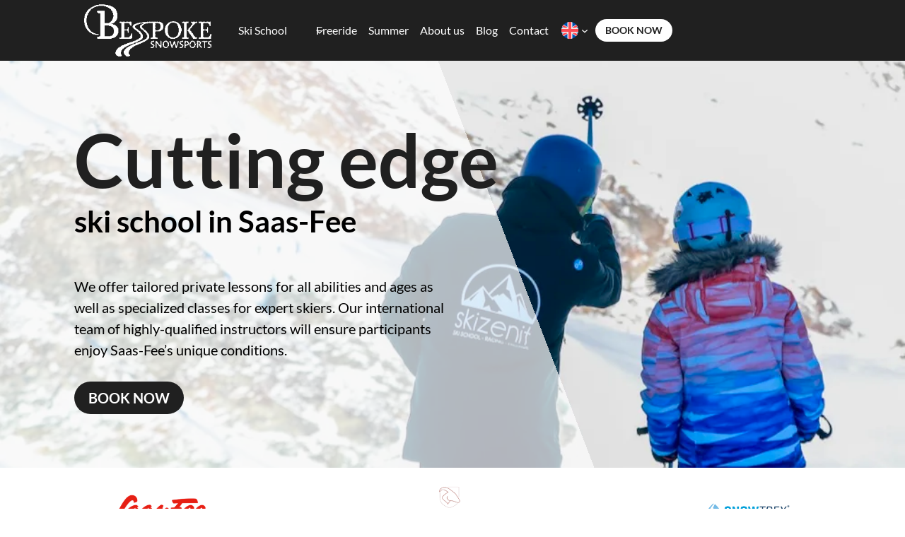

--- FILE ---
content_type: text/html; charset=UTF-8
request_url: https://skischoolsaasfee.ch/
body_size: 58113
content:
<!DOCTYPE html>
<html lang="en-US" prefix="og: https://ogp.me/ns#">
<head><script data-no-optimize="1" type="pmdelayedscript" data-cfasync="false" data-no-defer="1" data-no-minify="1">var litespeed_docref=sessionStorage.getItem("litespeed_docref");litespeed_docref&&(Object.defineProperty(document,"referrer",{get:function(){return litespeed_docref}}),sessionStorage.removeItem("litespeed_docref"));</script>
	<meta charset="UTF-8">
	<link rel="alternate" hreflang="en" href="https://skischoolsaasfee.ch/" />
<link rel="alternate" hreflang="fr" href="https://skischoolsaasfee.ch/fr/" />
<link rel="alternate" hreflang="de" href="https://skischoolsaasfee.ch/de/" />
<link rel="alternate" hreflang="es" href="https://skischoolsaasfee.ch/es/" />
<link rel="alternate" hreflang="x-default" href="https://skischoolsaasfee.ch/" />
<meta name="viewport" content="width=device-width, initial-scale=1">
<!-- Search Engine Optimization by Rank Math PRO - https://rankmath.com/ -->
<title>Saas-Fee Ski School | Ski &amp; Snowboard</title><style id="perfmatters-used-css">.wp-block-button__link{align-content:center;box-sizing:border-box;cursor:pointer;display:inline-block;height:100%;text-align:center;word-break:break-word;}.wp-block-button__link.aligncenter{text-align:center;}:where(.wp-block-button__link){border-radius:9999px;box-shadow:none;padding:calc(.667em + 2px) calc(1.333em + 2px);text-decoration:none;}:root :where(.wp-block-button .wp-block-button__link.is-style-outline),:root :where(.wp-block-button.is-style-outline>.wp-block-button__link){border:2px solid;padding:.667em 1.333em;}:root :where(.wp-block-button .wp-block-button__link.is-style-outline:not(.has-text-color)),:root :where(.wp-block-button.is-style-outline>.wp-block-button__link:not(.has-text-color)){color:currentColor;}:root :where(.wp-block-button .wp-block-button__link.is-style-outline:not(.has-background)),:root :where(.wp-block-button.is-style-outline>.wp-block-button__link:not(.has-background)){background-color:initial;background-image:none;}:where(.wp-block-columns){margin-bottom:1.75em;}:where(.wp-block-columns.has-background){padding:1.25em 2.375em;}:where(.wp-block-post-comments input[type=submit]){border:none;}:where(.wp-block-cover-image:not(.has-text-color)),:where(.wp-block-cover:not(.has-text-color)){color:#fff;}:where(.wp-block-cover-image.is-light:not(.has-text-color)),:where(.wp-block-cover.is-light:not(.has-text-color)){color:#000;}:root :where(.wp-block-cover h1:not(.has-text-color)),:root :where(.wp-block-cover h2:not(.has-text-color)),:root :where(.wp-block-cover h3:not(.has-text-color)),:root :where(.wp-block-cover h4:not(.has-text-color)),:root :where(.wp-block-cover h5:not(.has-text-color)),:root :where(.wp-block-cover h6:not(.has-text-color)),:root :where(.wp-block-cover p:not(.has-text-color)){color:inherit;}.wp-block-embed.alignleft,.wp-block-embed.alignright,.wp-block[data-align=left]>[data-type="core/embed"],.wp-block[data-align=right]>[data-type="core/embed"]{max-width:360px;width:100%;}.wp-block-embed.alignleft .wp-block-embed__wrapper,.wp-block-embed.alignright .wp-block-embed__wrapper,.wp-block[data-align=left]>[data-type="core/embed"] .wp-block-embed__wrapper,.wp-block[data-align=right]>[data-type="core/embed"] .wp-block-embed__wrapper{min-width:280px;}.wp-block-embed{overflow-wrap:break-word;}.wp-block-embed :where(figcaption){margin-bottom:1em;margin-top:.5em;}.wp-block-embed iframe{max-width:100%;}.wp-block-embed__wrapper{position:relative;}.wp-embed-responsive .wp-has-aspect-ratio .wp-block-embed__wrapper:before{content:"";display:block;padding-top:50%;}.wp-embed-responsive .wp-has-aspect-ratio iframe{bottom:0;height:100%;left:0;position:absolute;right:0;top:0;width:100%;}.wp-embed-responsive .wp-embed-aspect-16-9 .wp-block-embed__wrapper:before{padding-top:56.25%;}:where(.wp-block-file){margin-bottom:1.5em;}:where(.wp-block-file__button){border-radius:2em;display:inline-block;padding:.5em 1em;}:where(.wp-block-file__button):where(a):active,:where(.wp-block-file__button):where(a):focus,:where(.wp-block-file__button):where(a):hover,:where(.wp-block-file__button):where(a):visited{box-shadow:none;color:#fff;opacity:.85;text-decoration:none;}:where(.wp-block-form-input__input){font-size:1em;margin-bottom:.5em;padding:0 .5em;}:where(.wp-block-form-input__input)[type=date],:where(.wp-block-form-input__input)[type=datetime-local],:where(.wp-block-form-input__input)[type=datetime],:where(.wp-block-form-input__input)[type=email],:where(.wp-block-form-input__input)[type=month],:where(.wp-block-form-input__input)[type=number],:where(.wp-block-form-input__input)[type=password],:where(.wp-block-form-input__input)[type=search],:where(.wp-block-form-input__input)[type=tel],:where(.wp-block-form-input__input)[type=text],:where(.wp-block-form-input__input)[type=time],:where(.wp-block-form-input__input)[type=url],:where(.wp-block-form-input__input)[type=week]{border-style:solid;border-width:1px;line-height:2;min-height:2em;}:where(.wp-block-group.wp-block-group-is-layout-constrained){position:relative;}@keyframes show-content-image{0%{visibility:hidden;}99%{visibility:hidden;}to{visibility:visible;}}@keyframes turn-on-visibility{0%{opacity:0;}to{opacity:1;}}@keyframes turn-off-visibility{0%{opacity:1;visibility:visible;}99%{opacity:0;visibility:visible;}to{opacity:0;visibility:hidden;}}@keyframes lightbox-zoom-in{0%{transform:translate(calc(( -100vw + var(--wp--lightbox-scrollbar-width) ) / 2 + var(--wp--lightbox-initial-left-position)),calc(-50vh + var(--wp--lightbox-initial-top-position))) scale(var(--wp--lightbox-scale));}to{transform:translate(-50%,-50%) scale(1);}}@keyframes lightbox-zoom-out{0%{transform:translate(-50%,-50%) scale(1);visibility:visible;}99%{visibility:visible;}to{transform:translate(calc(( -100vw + var(--wp--lightbox-scrollbar-width) ) / 2 + var(--wp--lightbox-initial-left-position)),calc(-50vh + var(--wp--lightbox-initial-top-position))) scale(var(--wp--lightbox-scale));visibility:hidden;}}:where(.wp-block-latest-comments:not([style*=line-height] .wp-block-latest-comments__comment)){line-height:1.1;}:where(.wp-block-latest-comments:not([style*=line-height] .wp-block-latest-comments__comment-excerpt p)){line-height:1.8;}:root :where(.wp-block-latest-posts.is-grid){padding:0;}:root :where(.wp-block-latest-posts.wp-block-latest-posts__list){padding-left:0;}ol,ul{box-sizing:border-box;}:root :where(.wp-block-list.has-background){padding:1.25em 2.375em;}.wp-block-navigation{position:relative;}.wp-block-navigation ul{margin-bottom:0;margin-left:0;margin-top:0;padding-left:0;}.wp-block-navigation ul,.wp-block-navigation ul li{list-style:none;padding:0;}.wp-block-navigation .wp-block-navigation-item{align-items:center;display:flex;position:relative;}.wp-block-navigation .wp-block-navigation-item .wp-block-navigation__submenu-container:empty{display:none;}.wp-block-navigation .wp-block-navigation-item__content{display:block;z-index:1;}.wp-block-navigation .wp-block-navigation-item__content.wp-block-navigation-item__content{color:inherit;}.wp-block-navigation :where(a),.wp-block-navigation :where(a:active),.wp-block-navigation :where(a:focus){text-decoration:none;}.wp-block-navigation .wp-block-navigation__submenu-icon{align-self:center;background-color:inherit;border:none;color:currentColor;display:inline-block;font-size:inherit;height:.6em;line-height:0;margin-left:.25em;padding:0;width:.6em;}.wp-block-navigation .wp-block-navigation__submenu-icon svg{display:inline-block;stroke:currentColor;height:inherit;margin-top:.075em;width:inherit;}.wp-block-navigation{--navigation-layout-justification-setting:flex-start;--navigation-layout-direction:row;--navigation-layout-wrap:wrap;--navigation-layout-justify:flex-start;--navigation-layout-align:center;}.wp-block-navigation .has-child .wp-block-navigation__submenu-container{align-items:normal;background-color:inherit;color:inherit;display:flex;flex-direction:column;opacity:0;position:absolute;z-index:2;}@media not (prefers-reduced-motion){.wp-block-navigation .has-child .wp-block-navigation__submenu-container{transition:opacity .1s linear;}}.wp-block-navigation .has-child .wp-block-navigation__submenu-container{height:0;overflow:hidden;visibility:hidden;width:0;}.wp-block-navigation .has-child .wp-block-navigation__submenu-container>.wp-block-navigation-item>.wp-block-navigation-item__content{display:flex;flex-grow:1;padding:.5em 1em;}.wp-block-navigation .has-child .wp-block-navigation__submenu-container>.wp-block-navigation-item>.wp-block-navigation-item__content .wp-block-navigation__submenu-icon{margin-left:auto;margin-right:0;}.wp-block-navigation .has-child .wp-block-navigation__submenu-container .wp-block-navigation-item__content{margin:0;}.wp-block-navigation .has-child .wp-block-navigation__submenu-container{left:-1px;top:100%;}@media (min-width:782px){.wp-block-navigation .has-child .wp-block-navigation__submenu-container .wp-block-navigation__submenu-container{left:100%;top:-1px;}.wp-block-navigation .has-child .wp-block-navigation__submenu-container .wp-block-navigation__submenu-container:before{background:rgba(0,0,0,0);content:"";display:block;height:100%;position:absolute;right:100%;width:.5em;}.wp-block-navigation .has-child .wp-block-navigation__submenu-container .wp-block-navigation__submenu-icon{margin-right:.25em;}.wp-block-navigation .has-child .wp-block-navigation__submenu-container .wp-block-navigation__submenu-icon svg{transform:rotate(-90deg);}}.wp-block-navigation .has-child .wp-block-navigation-submenu__toggle[aria-expanded=true]~.wp-block-navigation__submenu-container,.wp-block-navigation .has-child:not(.open-on-click):hover>.wp-block-navigation__submenu-container,.wp-block-navigation .has-child:not(.open-on-click):not(.open-on-hover-click):focus-within>.wp-block-navigation__submenu-container{height:auto;min-width:200px;opacity:1;overflow:visible;visibility:visible;width:auto;}.wp-block-navigation-submenu{display:flex;position:relative;}.wp-block-navigation-submenu .wp-block-navigation__submenu-icon svg{stroke:currentColor;}button.wp-block-navigation-item__content{background-color:initial;border:none;color:currentColor;font-family:inherit;font-size:inherit;font-style:inherit;font-weight:inherit;letter-spacing:inherit;line-height:inherit;text-align:left;text-transform:inherit;}.wp-block-navigation-submenu__toggle{cursor:pointer;}.wp-block-navigation-submenu__toggle[aria-expanded=true]+.wp-block-navigation__submenu-icon>svg,.wp-block-navigation-submenu__toggle[aria-expanded=true]>svg{transform:rotate(180deg);}.wp-block-navigation .wp-block-page-list,.wp-block-navigation__container,.wp-block-navigation__responsive-close,.wp-block-navigation__responsive-container,.wp-block-navigation__responsive-container-content,.wp-block-navigation__responsive-dialog{gap:inherit;}:where(.wp-block-navigation.has-background .wp-block-navigation-item a:not(.wp-element-button)),:where(.wp-block-navigation.has-background .wp-block-navigation-submenu a:not(.wp-element-button)){padding:.5em 1em;}:where(.wp-block-navigation .wp-block-navigation__submenu-container .wp-block-navigation-item a:not(.wp-element-button)),:where(.wp-block-navigation .wp-block-navigation__submenu-container .wp-block-navigation-submenu a:not(.wp-element-button)),:where(.wp-block-navigation .wp-block-navigation__submenu-container .wp-block-navigation-submenu button.wp-block-navigation-item__content),:where(.wp-block-navigation .wp-block-navigation__submenu-container .wp-block-pages-list__item button.wp-block-navigation-item__content){padding:.5em 1em;}.wp-block-navigation:not(.has-background) .wp-block-navigation__submenu-container{background-color:#fff;border:1px solid rgba(0,0,0,.15);}.wp-block-navigation:not(.has-text-color) .wp-block-navigation__submenu-container{color:#000;}.wp-block-navigation__container{align-items:var(--navigation-layout-align,initial);display:flex;flex-direction:var(--navigation-layout-direction,initial);flex-wrap:var(--navigation-layout-wrap,wrap);justify-content:var(--navigation-layout-justify,initial);list-style:none;margin:0;padding-left:0;}.wp-block-navigation__container .is-responsive{display:none;}.wp-block-navigation__container:only-child,.wp-block-page-list:only-child{flex-grow:1;}@keyframes overlay-menu__fade-in-animation{0%{opacity:0;transform:translateY(.5em);}to{opacity:1;transform:translateY(0);}}.wp-block-navigation .wp-block-navigation-item{background-color:inherit;}:root :where(p.has-background){padding:1.25em 2.375em;}:where(p.has-text-color:not(.has-link-color)) a{color:inherit;}:where(.wp-block-post-comments-form input:not([type=submit])),:where(.wp-block-post-comments-form textarea){border:1px solid #949494;font-family:inherit;font-size:1em;}:where(.wp-block-post-comments-form input:where(:not([type=submit]):not([type=checkbox]))),:where(.wp-block-post-comments-form textarea){padding:calc(.667em + 2px);}:where(.wp-block-post-excerpt){box-sizing:border-box;margin-bottom:var(--wp--style--block-gap);margin-top:var(--wp--style--block-gap);}.wp-block-post-excerpt__excerpt{margin-bottom:0;margin-top:0;}:where(.wp-block-preformatted.has-background){padding:1.25em 2.375em;}:where(.wp-block-search__button){border:1px solid #ccc;padding:6px 10px;}:where(.wp-block-search__input){appearance:none;border:1px solid #949494;flex-grow:1;font-family:inherit;font-size:inherit;font-style:inherit;font-weight:inherit;letter-spacing:inherit;line-height:inherit;margin-left:0;margin-right:0;min-width:3rem;padding:8px;text-decoration:unset !important;text-transform:inherit;}:where(.wp-block-search__button-inside .wp-block-search__inside-wrapper){background-color:#fff;border:1px solid #949494;box-sizing:border-box;padding:4px;}:where(.wp-block-search__button-inside .wp-block-search__inside-wrapper) :where(.wp-block-search__button){padding:4px 8px;}:root :where(.wp-block-separator.is-style-dots){height:auto;line-height:1;text-align:center;}:root :where(.wp-block-separator.is-style-dots):before{color:currentColor;content:"···";font-family:serif;font-size:1.5em;letter-spacing:2em;padding-left:2em;}.wp-block-site-logo{box-sizing:border-box;line-height:0;}.wp-block-site-logo a{display:inline-block;line-height:0;}.wp-block-site-logo img{height:auto;max-width:100%;}.wp-block-site-logo a,.wp-block-site-logo img{border-radius:inherit;}.wp-block-site-logo.aligncenter{margin-left:auto;margin-right:auto;text-align:center;}:root :where(.wp-block-site-logo.is-style-rounded){border-radius:9999px;}:root :where(.wp-block-social-links .wp-social-link a){padding:.25em;}:root :where(.wp-block-social-links.is-style-logos-only .wp-social-link a){padding:0;}:root :where(.wp-block-social-links.is-style-pill-shape .wp-social-link a){padding-left:.6666666667em;padding-right:.6666666667em;}:root :where(.wp-block-tag-cloud.is-style-outline){display:flex;flex-wrap:wrap;gap:1ch;}:root :where(.wp-block-tag-cloud.is-style-outline a){border:1px solid;font-size:unset !important;margin-right:0;padding:1ch 2ch;text-decoration:none !important;}:root :where(.wp-block-table-of-contents){box-sizing:border-box;}:where(.wp-block-term-description){box-sizing:border-box;margin-bottom:var(--wp--style--block-gap);margin-top:var(--wp--style--block-gap);}:where(pre.wp-block-verse){font-family:inherit;}.editor-styles-wrapper,.entry-content{counter-reset:footnotes;}:root{--wp-block-synced-color:#7a00df;--wp-block-synced-color--rgb:122,0,223;--wp-bound-block-color:var(--wp-block-synced-color);--wp-editor-canvas-background:#ddd;--wp-admin-theme-color:#007cba;--wp-admin-theme-color--rgb:0,124,186;--wp-admin-theme-color-darker-10:#006ba1;--wp-admin-theme-color-darker-10--rgb:0,107,160.5;--wp-admin-theme-color-darker-20:#005a87;--wp-admin-theme-color-darker-20--rgb:0,90,135;--wp-admin-border-width-focus:2px;}@media (min-resolution:192dpi){:root{--wp-admin-border-width-focus:1.5px;}}:root{--wp--preset--font-size--normal:16px;--wp--preset--font-size--huge:42px;}.aligncenter{clear:both;}.screen-reader-text{border:0;clip-path:inset(50%);height:1px;margin:-1px;overflow:hidden;padding:0;position:absolute;width:1px;word-wrap:normal !important;}.screen-reader-text:focus{background-color:#ddd;clip-path:none;color:#444;display:block;font-size:1em;height:auto;left:5px;line-height:normal;padding:15px 23px 14px;text-decoration:none;top:5px;width:auto;z-index:100000;}html :where(.has-border-color){border-style:solid;}html :where([style*=border-top-color]){border-top-style:solid;}html :where([style*=border-right-color]){border-right-style:solid;}html :where([style*=border-bottom-color]){border-bottom-style:solid;}html :where([style*=border-left-color]){border-left-style:solid;}html :where([style*=border-width]){border-style:solid;}html :where([style*=border-top-width]){border-top-style:solid;}html :where([style*=border-right-width]){border-right-style:solid;}html :where([style*=border-bottom-width]){border-bottom-style:solid;}html :where([style*=border-left-width]){border-left-style:solid;}html :where(img[class*=wp-image-]){height:auto;max-width:100%;}:where(figure){margin:0 0 1em;}html :where(.is-position-sticky){--wp-admin--admin-bar--position-offset:var(--wp-admin--admin-bar--height,0px);}@media screen and (max-width:600px){html :where(.is-position-sticky){--wp-admin--admin-bar--position-offset:0px;}}:root{--base:var(--ski-pure-white);--base-2:var(--ski-pure-white);--base-3:var(--ski-pure-white);--contrast:var(--ski-pure-black);}*,*::before,*::after{box-sizing:border-box;}*{margin:0;}html,body{height:100%;}body{line-height:1.5;-webkit-font-smoothing:antialiased;}img,picture,video,canvas,svg{display:block;max-width:100%;}input,button,textarea,select{font:inherit;}p,h1,h2,h3,h4,h5,h6{overflow-wrap:break-word;}.cl-mailchimp-form{display:flex;margin-top:30px;}.cl-mailchimp-form input{padding:5px;border:none;}.cl-mailchimp-form input[type="email"]{background-color:var(--ski-pure-white);border-top-left-radius:25px;border-bottom-left-radius:25px;padding-left:8px;padding-block:4px;}.cl-mailchimp-form input[type="submit"]{background-color:#a3a7a7;color:var(--ski-pure-black);border-top-right-radius:25px;border-bottom-right-radius:25px;text-transform:uppercase;font-weight:700;font-size:.9em;padding-left:5px;padding-right:8px;padding-block:4px;}.visuallyhidden{border:0;clip:rect(0 0 0 0);height:1px;margin:-1px;overflow:hidden;padding:0;position:absolute;width:1px;}@media (max-width: 1024px){.cl-cabecera-imagen .kt-row-layout-overlay{opacity:.75 !important;background:white !important;}}blockquote,body,dd,dl,dt,fieldset,figure,h1,h2,h3,h4,h5,h6,hr,html,iframe,legend,li,ol,p,pre,textarea,ul{margin:0;padding:0;border:0;}html{font-family:sans-serif;-webkit-text-size-adjust:100%;-ms-text-size-adjust:100%;-webkit-font-smoothing:antialiased;-moz-osx-font-smoothing:grayscale;}main{display:block;}html{box-sizing:border-box;}*,::after,::before{box-sizing:inherit;}button,input,optgroup,select,textarea{font-family:inherit;font-size:100%;margin:0;}[type=search]{-webkit-appearance:textfield;outline-offset:-2px;}[type=search]::-webkit-search-decoration{-webkit-appearance:none;}::-moz-focus-inner{border-style:none;padding:0;}:-moz-focusring{outline:1px dotted ButtonText;}body,button,input,select,textarea{font-family:-apple-system,system-ui,BlinkMacSystemFont,"Segoe UI",Helvetica,Arial,sans-serif,"Apple Color Emoji","Segoe UI Emoji","Segoe UI Symbol";font-weight:400;text-transform:none;font-size:17px;line-height:1.5;}p{margin-bottom:1.5em;}h1,h2,h3,h4,h5,h6{font-family:inherit;font-size:100%;font-style:inherit;font-weight:inherit;}pre{background:rgba(0,0,0,.05);font-family:inherit;font-size:inherit;line-height:normal;margin-bottom:1.5em;padding:20px;overflow:auto;max-width:100%;}h1{font-size:42px;margin-bottom:20px;line-height:1.2em;font-weight:400;text-transform:none;}h2{font-size:35px;margin-bottom:20px;line-height:1.2em;font-weight:400;text-transform:none;}ol,ul{margin:0 0 1.5em 3em;}ul{list-style:disc;}li>ol,li>ul{margin-bottom:0;margin-left:1.5em;}b,strong{font-weight:700;}ins,mark{text-decoration:none;}figure{margin:0;}img{height:auto;max-width:100%;}button,input[type=button],input[type=reset],input[type=submit]{background:#55555e;color:#fff;border:1px solid transparent;cursor:pointer;-webkit-appearance:button;padding:10px 20px;}input[type=email],input[type=number],input[type=password],input[type=search],input[type=tel],input[type=text],input[type=url],select,textarea{border:1px solid;border-radius:0;padding:10px 15px;max-width:100%;}a,button,input{transition:color .1s ease-in-out,background-color .1s ease-in-out;}a{text-decoration:none;}.button,.wp-block-button .wp-block-button__link{padding:10px 20px;display:inline-block;}.aligncenter{clear:both;display:block;margin:0 auto;}.size-auto,.size-full,.size-large,.size-medium,.size-thumbnail{max-width:100%;height:auto;}.screen-reader-text{border:0;clip:rect(1px,1px,1px,1px);clip-path:inset(50%);height:1px;margin:-1px;overflow:hidden;padding:0;position:absolute !important;width:1px;word-wrap:normal !important;}.screen-reader-text:focus{background-color:#f1f1f1;border-radius:3px;box-shadow:0 0 2px 2px rgba(0,0,0,.6);clip:auto !important;clip-path:none;color:#21759b;display:block;font-size:.875rem;font-weight:700;height:auto;left:5px;line-height:normal;padding:15px 23px 14px;text-decoration:none;top:5px;width:auto;z-index:100000;}#primary[tabindex="-1"]:focus{outline:0;}.entry-content:not(:first-child),.entry-summary:not(:first-child),.page-content:not(:first-child){margin-top:2em;}.entry-header,.site-content{word-wrap:break-word;}.entry-content>p:last-child,.entry-summary>p:last-child,.page-content>p:last-child,.read-more-container,.taxonomy-description p:last-child{margin-bottom:0;}embed,iframe,object{max-width:100%;}.site-content{display:flex;}.grid-container{margin-left:auto;margin-right:auto;max-width:1200px;}.page-header,.sidebar .widget,.site-main>*{margin-bottom:20px;}.one-container .site-content{padding:40px;}.one-container .site-main>:last-child,.separate-containers .site-main>:last-child{margin-bottom:0;}.full-width-content .container.grid-container{max-width:100%;}.full-width-content.one-container .site-content,.full-width-content.separate-containers .inside-article{padding:0;}.gp-icon{display:inline-flex;align-self:center;}.gp-icon svg{height:1em;width:1em;top:.125em;position:relative;fill:currentColor;}.close-search .icon-search svg:first-child,.icon-menu-bars svg:nth-child(2),.icon-search svg:nth-child(2),.toggled .icon-menu-bars svg:first-child{display:none;}.close-search .icon-search svg:nth-child(2),.toggled .icon-menu-bars svg:nth-child(2){display:block;}nav.toggled .icon-arrow-left svg{transform:rotate(-90deg);}nav.toggled .icon-arrow-right svg{transform:rotate(90deg);}nav.toggled .sfHover>a>.dropdown-menu-toggle .gp-icon svg{transform:rotate(180deg);}nav.toggled .sfHover>a>.dropdown-menu-toggle .gp-icon.icon-arrow-left svg{transform:rotate(-270deg);}nav.toggled .sfHover>a>.dropdown-menu-toggle .gp-icon.icon-arrow-right svg{transform:rotate(270deg);}.container.grid-container{width:auto;}nav.toggled ul ul.sub-menu{width:100%;}.toggled .menu-item-has-children .dropdown-menu-toggle{padding-left:20px;}.main-navigation.toggled .main-nav{flex-basis:100%;order:3;}.main-navigation.toggled .main-nav>ul{display:block;}.main-navigation.toggled .main-nav li{width:100%;text-align:left;}.main-navigation.toggled .main-nav ul ul{transition:0s;visibility:hidden;box-shadow:none;border-bottom:1px solid rgba(0,0,0,.05);}.main-navigation.toggled .main-nav ul ul li:last-child>ul{border-bottom:0;}.main-navigation.toggled .main-nav ul ul.toggled-on{position:relative;top:0;left:auto !important;right:auto !important;width:100%;pointer-events:auto;height:auto;opacity:1;display:block;visibility:visible;float:none;}.main-navigation.toggled .menu-item-has-children .dropdown-menu-toggle{float:right;}.has-inline-mobile-toggle #site-navigation.toggled{margin-top:1.5em;}@media (max-width:768px){a,body,button,input,select,textarea{transition:all 0s ease-in-out;}.site-content{flex-direction:column;}.container .site-content .content-area{width:auto;}#main{margin-left:0;margin-right:0;}body:not(.no-sidebar) #main{margin-bottom:0;}}:root{--global-content-width:1100px;}.kt-row-layout-inner,.kb-row-layout-wrap{position:relative;border:0 solid rgba(0,0,0,0);}.kt-row-layout-inner:before,.kb-row-layout-wrap:before{clear:both;display:table;content:"";}.kt-row-column-wrap{display:grid;grid-template-columns:minmax(0,1fr);gap:var(--global-row-gutter-md,2rem) var(--global-row-gutter-md,2rem);grid-auto-rows:minmax(min-content,max-content);z-index:1;position:relative;}.wp-block-kadence-rowlayout .kt-row-column-wrap.kb-theme-content-width{margin-left:auto;margin-right:auto;}.kt-row-has-bg>.kt-row-column-wrap{padding-left:var(--global-content-edge-padding,15px);padding-right:var(--global-content-edge-padding,15px);}.kt-inner-column-height-full:not(.kt-row-layout-row){grid-auto-rows:minmax(0,1fr);}.kt-inner-column-height-full:not(.kt-row-layout-row)>.wp-block-kadence-column{align-self:stretch;}.kt-inner-column-height-full:not(.kt-row-layout-row)>.wp-block-kadence-column>.kt-inside-inner-col{height:100%;}.kt-row-valign-middle.kt-inner-column-height-full>.wp-block-kadence-column:not(.kb-section-dir-horizontal)>.kt-inside-inner-col{display:flex;flex-direction:column;justify-content:center;}.kt-row-valign-middle.kt-inner-column-height-full>.wp-block-kadence-column.kb-section-dir-horizontal>.kt-inside-inner-col{align-items:center;}@media screen and (max-width: 1024px){.kt-inner-column-height-full.kt-tab-layout-row,.kt-inner-column-height-full.kt-tab-layout-inherit.kt-row-layout-row{grid-auto-rows:minmax(min-content,max-content);}.kt-inner-column-height-full.kt-tab-layout-inherit.kt-row-layout-row>.wp-block-kadence-column>.kt-inside-inner-col{height:auto;}.kt-inner-column-height-full.kt-tab-layout-equal,.kt-inner-column-height-full:not(.kt-tab-layout-inherit):not(.kt-tab-layout-row){grid-auto-rows:minmax(0,1fr);}.kt-inner-column-height-full.kt-tab-layout-equal>.wp-block-kadence-column>.kt-inside-inner-col,.kt-inner-column-height-full:not(.kt-tab-layout-inherit):not(.kt-tab-layout-row)>.wp-block-kadence-column>.kt-inside-inner-col{height:100%;}}@media screen and (max-width: 767px){.kt-inner-column-height-full.kt-mobile-layout-row.kt-mobile-layout-row{grid-auto-rows:minmax(min-content,max-content);}.kt-inner-column-height-full.kt-mobile-layout-row>.wp-block-kadence-column>.kt-inside-inner-col{height:auto;}.kt-inner-column-height-full.kt-mobile-layout-equal,.kt-inner-column-height-full:not(.kt-mobile-layout-inherit):not(.kt-mobile-layout-row){grid-auto-rows:minmax(0,1fr);}.kt-inner-column-height-full.kt-mobile-layout-equal>.wp-block-kadence-column>.kt-inside-inner-col,.kt-inner-column-height-full:not(.kt-mobile-layout-inherit):not(.kt-mobile-layout-row)>.wp-block-kadence-column>.kt-inside-inner-col{height:100%;}}.kt-row-layout-overlay{top:0;left:0;position:absolute;opacity:.3;height:100%;width:100%;z-index:0;filter:opacity(100%);}@media (min-width: 768px)and (max-width: 1024px){.wp-block-kadence-rowlayout [id*=jarallax-container-]>div{height:var(--kb-screen-height-fix,100vh) !important;margin-top:-40px !important;}}@media only screen and (min-width: 768px)and (max-width: 1366px)and (-webkit-min-device-pixel-ratio: 2){.wp-block-kadence-rowlayout [id*=jarallax-container-]>div{height:var(--kb-screen-height-fix,100vh) !important;margin-top:-40px !important;}}.kb-blocks-bg-slider-init.splide .splide__pagination{bottom:10px;}.kb-blocks-bg-slider-init.splide .splide__arrow{z-index:100;}:where(.kb-row-layout-wrap:has(.wp-block-kadence-navigation)){z-index:49;}:where(header .kb-row-layout-wrap:has(.wp-block-kadence-navigation)){z-index:1000;}.wp-block-kadence-column.kb-section-dir-horizontal>.kt-inside-inner-col>.wp-block-kadence-column{flex:1;}.wp-block-kadence-column{display:flex;flex-direction:column;z-index:1;min-width:0;min-height:0;}.kt-inside-inner-col{flex-direction:column;border:0 solid rgba(0,0,0,0);position:relative;transition:all .3s ease;}.kb-buttons-wrap{display:flex;flex-wrap:wrap;align-items:center;justify-content:center;gap:var(--global-kb-gap-xs,.5rem);}.kb-button{z-index:1;position:relative;overflow:hidden;display:inline-flex;text-align:center;align-items:center;justify-content:center;}.kb-button.wp-block-button__link{width:auto;height:auto;}.wp-block-kadence-advancedbtn .kb-button:not(.specificity):not(.extra-specificity){text-decoration:none;}.kb-button:not(.kb-btn-global-inherit){border:0 solid rgba(0,0,0,0);padding:.4em 1em;cursor:pointer;font-size:1.125rem;border-radius:3px;transition:all .3s ease-in-out;box-shadow:none;}.kb-button:not(.kb-btn-global-inherit):hover{box-shadow:none;}.kb-button.kb-btn-global-fill{border:0px solid rgba(0,0,0,0);border-radius:3px;background:var(--global-palette-btn-bg,#3633e1);color:var(--global-palette-btn,#fff);}.kb-button.kb-btn-global-fill:hover{color:var(--global-palette-btn-hover,#fff);background:var(--global-palette-btn-bg-hover,#2f2ffc);}.kb-button.kb-btn-global-fill:focus{color:var(--global-palette-btn-hover,#fff);background:var(--global-palette-btn-bg-hover,#2f2ffc);}.kb-button::before{position:absolute;content:"";top:0;right:0;bottom:0;left:0;z-index:-1;opacity:0;background:rgba(0,0,0,0);}.kb-button:hover::before,.kb-button:focus::before{opacity:1;}.wp-block-kadence-advancedbtn .kb-button.kt-btn-size-small{font-size:.9rem;}.wp-block-kadence-advancedbtn .kb-button.kt-btn-size-large{font-size:1.35rem;}.wp-block-kadence-advancedbtn .kb-svg-icon-wrap{display:inline-flex;justify-content:center;align-items:center;}.wp-block-kadence-advancedbtn .kb-svg-icon-wrap svg{width:1em;height:1em;}.wp-block-kadence-image:not(:last-child){margin-bottom:1em;}.wp-block-kadence-image img{max-width:100%;border:0 solid currentColor;box-sizing:border-box;}.wp-block-kadence-image .aligncenter{text-align:center;}.wp-block-kadence-image .aligncenter.kb-image-is-ratio-size{width:100%;}.wp-block-kadence-image .alignleft,.wp-block-kadence-image .alignright,.wp-block-kadence-image .aligncenter{display:table;}.wp-block-kadence-image .aligncenter{margin-left:auto;margin-right:auto;}.wp-block-kadence-image .kb-is-ratio-image{height:0;position:relative;}.wp-block-kadence-image .kb-is-ratio-image img{position:absolute;flex:1;height:100%;-o-object-fit:cover;object-fit:cover;width:100%;top:0;left:0;}.wp-block-kadence-image .kb-image-ratio-land32{padding-bottom:66.67%;}.wp-block-kadence-image .kb-image-ratio-land169{padding-bottom:56.25%;}.wp-block-kadence-image figure{margin:0;}.kt-accordion-wrap .kt-accordion-header-wrap{margin:0;padding:0;}.kt-blocks-accordion-header{align-content:space-between;align-items:center;background-color:var(--global-palette8,#f2f2f2);border:0 solid rgba(0,0,0,0);border-radius:0px;color:var(--global-palette5,#555);display:flex;font-size:18px;padding:10px 14px;position:relative;line-height:24px;text-align:left;text-transform:none;transition:all ease-in-out .2s;width:100%;box-shadow:none;text-shadow:none;}.kt-blocks-accordion-header .kt-blocks-accordion-title{word-wrap:break-word;white-space:normal;}.kt-blocks-accordion-header .kb-svg-icon-wrap svg{width:1em;height:1em;}.kt-blocks-accordion-header:focus-visible{box-shadow:none;text-shadow:none;}.kt-blocks-accordion-header:focus{box-shadow:none;text-shadow:none;}.kt-blocks-accordion-header:active{box-shadow:none;}.kt-blocks-accordion-header:hover{background-color:var(--global-palette7,#eee);color:var(--global-palette5,#444);box-shadow:none;text-shadow:none;}.kt-blocks-accordion-header:hover .kt-blocks-accordion-icon-trigger:after,.kt-blocks-accordion-header:hover .kt-blocks-accordion-icon-trigger:before{background-color:currentColor;}.kt-accodion-icon-style-basiccircle .kt-blocks-accordion-header:hover .kt-blocks-accordion-icon-trigger,.kt-accodion-icon-style-xclosecircle .kt-blocks-accordion-header:hover .kt-blocks-accordion-icon-trigger,.kt-accodion-icon-style-arrowcircle .kt-blocks-accordion-header:hover .kt-blocks-accordion-icon-trigger{background-color:var(--global-palette5,#444);}.kt-accodion-icon-style-basiccircle .kt-blocks-accordion-header:hover .kt-blocks-accordion-icon-trigger:after,.kt-accodion-icon-style-basiccircle .kt-blocks-accordion-header:hover .kt-blocks-accordion-icon-trigger:before,.kt-accodion-icon-style-xclosecircle .kt-blocks-accordion-header:hover .kt-blocks-accordion-icon-trigger:after,.kt-accodion-icon-style-xclosecircle .kt-blocks-accordion-header:hover .kt-blocks-accordion-icon-trigger:before,.kt-accodion-icon-style-arrowcircle .kt-blocks-accordion-header:hover .kt-blocks-accordion-icon-trigger:after,.kt-accodion-icon-style-arrowcircle .kt-blocks-accordion-header:hover .kt-blocks-accordion-icon-trigger:before{background-color:var(--global-palette7,#eee);}.kt-blocks-accordion-title-wrap{display:flex;padding-right:10px;}.kt-accodion-icon-side-left .kt-blocks-accordion-title-wrap{padding-right:0px;}.kt-accordion-panel-inner:after{clear:both;display:table;content:"";}.kt-accodion-icon-side-left .kt-blocks-accordion-icon-trigger{order:-1;margin-left:0;margin-right:10px;}.kt-blocks-accordion-icon-trigger{display:block;height:24px;margin-left:auto;position:relative;transition:all ease-in-out .2s;width:24px;min-width:24px;box-sizing:content-box;}.kt-blocks-accordion-icon-trigger:after,.kt-blocks-accordion-icon-trigger:before{background-color:var(--global-palette5,#444);}.kt-accodion-icon-style-arrow .kt-blocks-accordion-icon-trigger:after,.kt-accodion-icon-style-arrow .kt-blocks-accordion-icon-trigger:before,.kt-accodion-icon-style-arrowcircle .kt-blocks-accordion-icon-trigger:after,.kt-accodion-icon-style-arrowcircle .kt-blocks-accordion-icon-trigger:before{content:"";height:2px;position:absolute;top:11px;transition:all ease-in-out .1333333333s;width:12px;}.kt-accodion-icon-style-arrow .kt-blocks-accordion-icon-trigger:before,.kt-accodion-icon-style-arrowcircle .kt-blocks-accordion-icon-trigger:before{left:2px;transform:rotate(45deg);transform-origin:50%;}.kt-accodion-icon-style-arrow .kt-blocks-accordion-icon-trigger:after,.kt-accodion-icon-style-arrowcircle .kt-blocks-accordion-icon-trigger:after{transform:rotate(-45deg);right:2px;transform-origin:50%;}.kt-accodion-icon-style-arrowcircle .kt-blocks-accordion-icon-trigger{background-color:#333;border-radius:50%;}.kt-accodion-icon-style-arrowcircle .kt-blocks-accordion-icon-trigger:after,.kt-accodion-icon-style-arrowcircle .kt-blocks-accordion-icon-trigger:before{background-color:#fff;width:10px;}.kt-accodion-icon-style-arrowcircle .kt-blocks-accordion-icon-trigger:before{left:4px;}.kt-accodion-icon-style-arrowcircle .kt-blocks-accordion-icon-trigger:after{right:4px;}.kt-accordion-inner-wrap .wp-block-kadence-pane>.kt-accordion-header-wrap{margin-top:0px;}.kt-accordion-inner-wrap{column-gap:var(--global-kb-gap-md,2rem);display:flex;flex-direction:column;row-gap:8px;}.kt-accordion-panel-inner{padding:20px;border:1px solid var(--global-palette7,#eee);border-top-width:0;}.kt-accordion-panel{display:block;}.kt-accordion-panel.kt-accordion-panel-hidden{max-height:0 !important;overflow:hidden;display:none;}.wp-block-kadence-column .wp-block-kadence-accordion{align-self:stretch;}.wp-block-kadence-query{scroll-margin-top:10px;width:100%;}.wp-block-kadence-query .kb-query-item.kb-query-block-post{box-shadow:none;}.wp-block-kadence-query.animation-overlay{position:relative;}@keyframes gradient{0%{background-position:0 50%;}50%{background-position:100% 50%;}to{background-position:0 50%;}}.wp-block-kadence-query .wp-block-kadence-query-card .kb-query-grid-wrap{list-style:none outside;margin:0;padding:0;}.wp-block-kadence-query .wp-block-kadence-query-card .kb-query-grid-wrap:before{display:none;}.wp-block-kadence-query .wp-block-kadence-query-card .kb-query-grid-wrap *{box-sizing:border-box;}.wp-block-kadence-query-card{position:relative;scroll-margin-top:10px;}.wp-block-kadence-query-card .kb-query-grid-wrap{display:grid;gap:20px;grid-template-columns:1fr 1fr;}.wp-block-kadence-query-card .kb-query-item{position:relative;transition:transform .4s,boxshadow .3s,border .3s,borderRadius .3s,background .3s;}.wp-block-kadence-query-card .overlay{animation:gradient 2s ease infinite;background:linear-gradient(-45deg,var(--global-palette9,#fff),var(--global-palette7,#edf2f7),var(--global-palette9,#fff),var(--global-palette8,#f7fafc));background-size:200% 200%;display:none;height:100%;opacity:0;position:absolute;transition:opacity .2s ease-in-out;width:100%;}.kt-button:where(:not(.kb-button)):not(.kb-btn-global-inherit)::before{background:#444;}:root{--joinchat-ico:url("data:image/svg+xml;charset=utf-8,%3Csvg xmlns=\'http://www.w3.org/2000/svg\' viewBox=\'0 0 24 24\'%3E%3Cpath fill=\'%23fff\' d=\'M3.516 3.516c4.686-4.686 12.284-4.686 16.97 0s4.686 12.283 0 16.97a12 12 0 0 1-13.754 2.299l-5.814.735a.392.392 0 0 1-.438-.44l.748-5.788A12 12 0 0 1 3.517 3.517zm3.61 17.043.3.158a9.85 9.85 0 0 0 11.534-1.758c3.843-3.843 3.843-10.074 0-13.918s-10.075-3.843-13.918 0a9.85 9.85 0 0 0-1.747 11.554l.16.303-.51 3.942a.196.196 0 0 0 .219.22zm6.534-7.003-.933 1.164a9.84 9.84 0 0 1-3.497-3.495l1.166-.933a.79.79 0 0 0 .23-.94L9.561 6.96a.79.79 0 0 0-.924-.445l-2.023.524a.797.797 0 0 0-.588.88 11.754 11.754 0 0 0 10.005 10.005.797.797 0 0 0 .88-.587l.525-2.023a.79.79 0 0 0-.445-.923L14.6 13.327a.79.79 0 0 0-.94.23z\'/%3E%3C/svg%3E");--joinchat-font:-apple-system,blinkmacsystemfont,"Segoe UI",roboto,oxygen-sans,ubuntu,cantarell,"Helvetica Neue",sans-serif;}.joinchat{--sep:20px;--bottom:var(--sep);--s:60px;--h:calc(var(--s) / 2);--ch:142;--cs:70%;--cl:49%;--bw:1;display:none;position:fixed;z-index:9000;right:var(--sep);bottom:var(--bottom);font:normal normal normal 16px/1.625em var(--joinchat-font);letter-spacing:0;animation:joinchat_show .5s cubic-bezier(.18,.89,.32,1.28) 10ms both;transform:scale3d(0,0,0);transform-origin:calc(var(--s) / -2) calc(var(--s) / -4);-webkit-user-select:none;-moz-user-select:none;user-select:none;touch-action:manipulation;-webkit-font-smoothing:antialiased;}.joinchat *,.joinchat :after,.joinchat :before{box-sizing:border-box;}.joinchat--left{right:auto;left:var(--sep);}.joinchat__button{position:absolute;z-index:2;bottom:8px;right:8px;height:var(--s);width:var(--s);background:#25d366 var(--joinchat-ico) 50%/60% no-repeat;color:inherit;border-radius:50%;box-shadow:1px 6px 24px 0 rgba(7,94,84,.24);cursor:pointer;transition:background-color .2s linear;}.joinchat__button:hover{background-color:#128c7e;}.joinchat__button:active{background-color:#128c7e;transition:none;}.joinchat--left .joinchat__button{right:auto;left:8px;}.joinchat__button:has(.joinchat__button__ico){background:var(--color);}.joinchat__button:has(.joinchat__button__ico):active,.joinchat__button:has(.joinchat__button__ico):hover{background:var(--hover);}@keyframes joinchat_show{0%{transform:scale3d(0,0,0);}to{transform:scaleX(1);}}@keyframes joinchat_badge_in{0%{opacity:0;transform:translate3d(0,50px,0);}to{opacity:1;transform:translateZ(0);}}@keyframes joinchat_image_loop{0%{opacity:0;}3%,20%{opacity:1;}25%,to{opacity:0;}}@keyframes joinchat_tootlip{0%{opacity:0;transform:scaleY(0);}1%,20%{opacity:1;transform:scaleX(1);}25%,to{opacity:0;transform:scaleX(1);}}@media (orientation:landscape) and (height <= 480px),(width <= 480px){.joinchat{--sep:6px;}}@media (prefers-reduced-motion){.joinchat{animation:none;}}.wp-block-kadence-header{margin:0;}.wp-block-kadence-header .wp-block-kadence-image:not(:last-child){margin-bottom:0;}.wp-block-kadence-header-desktop p{margin-bottom:unset;}@media (max-width: 1024px){.wp-block-kadence-header-desktop{display:none;}}.wp-block-kadence-header-tablet{display:none;}.wp-block-kadence-header-tablet .wp-block-kadence-header-column-tablet-right{flex-grow:1;justify-content:flex-end !important;}@media (max-width: 1024px){.wp-block-kadence-header-tablet{display:block;}}.wp-block-kadence-header .wp-block-kadence-header-section>p,.wp-block-kadence-header .wp-block-kadence-header-column>p{margin-block-start:0;}.wp-block-kadence-header-row{margin-top:0;margin-bottom:0;}.wp-block-kadence-header-row:not(.kb-header-row-layout-contained){background:var(--kb-header-row-bg,transparent);}.wp-block-kadence-header-row .kadence-header-row-inner{padding:0 var(--global-content-edge-padding,15px);display:grid;grid-template-columns:1fr minmax(0,auto) 1fr;margin:0 auto;}.wp-block-kadence-header-row .kadence-header-row-inner:has(>div.no-content-column-center){grid-template-columns:auto auto;}.wp-block-kadence-header-row .kadence-header-row-inner>.no-content-column-center{display:none;}.wp-block-kadence-header-row .wp-block-kadence-header-column,.wp-block-kadence-header-row .wp-block-kadence-header-section{gap:10px;align-items:center;display:flex;}.wp-block-kadence-header-row .wp-block-kadence-header-column-center,.wp-block-kadence-header-row .wp-block-kadence-header-column-tablet-center{justify-content:center;}.wp-block-kadence-header-row .wp-block-kadence-header-section p{margin-bottom:unset;margin-top:unset;}.wp-block-kadence-header-row .wp-block-kadence-header-column-center-left{flex-grow:1;justify-content:flex-end;}.wp-block-kadence-header-row .wp-block-kadence-header-column-center-right{flex-grow:1;justify-content:flex-start;}.wp-block-kadence-header-row.kb-header-row-layout-standard .kadence-header-row-inner{max-width:var(--global-content-width,var(--wp--style--global--wide-size));}.wp-block-kadence-off-canvas{position:fixed;display:none;top:0;bottom:0;left:-99999rem;right:99999rem;transition:opacity .25s ease-in,left 0s .25s,right 0s .25s;z-index:100000;}.wp-block-kadence-off-canvas .kb-off-canvas-inner-wrap{background-color:#fff;max-width:100vw;transform:translateX(-100%);width:100%;top:0;bottom:0;left:0;opacity:0;position:fixed;overflow:auto;transition:transform .3s cubic-bezier(.77,.2,.05,1),opacity .25s cubic-bezier(.77,.2,.05,1),-webkit-transform .3s cubic-bezier(.77,.2,.05,1);}.wp-block-kadence-off-canvas .kb-off-canvas-overlay{position:fixed;top:0;right:0;bottom:0;left:0;background-color:rgba(0,0,0,.5);opacity:0;transition:opacity .2s ease-in-out;}.wp-block-kadence-off-canvas .kb-off-canvas-inner{width:auto;max-width:100vw;height:100%;display:flex;flex-direction:column;box-sizing:border-box;padding-top:var(--kb-nav-canvas-padding-top,var(--global-kb-spacing-md,2rem));padding-right:var(--kb-nav-canvas-padding-right,var(--global-kb-spacing-md,2rem));padding-bottom:var(--kb-nav-canvas-padding-bottom,var(--global-kb-spacing-md,2rem));padding-left:var(--kb-nav-canvas-padding-left,var(--global-kb-spacing-md,2rem));}.wp-block-kadence-off-canvas .kb-off-canvas-inner>.wp-block-kadence-column{min-height:unset;}.wp-block-kadence-off-canvas .kb-off-canvas-close{margin:0;padding:.5rem;color:currentColor;border-radius:0;border:0;background:rgba(0,0,0,0);cursor:pointer;z-index:100000;display:inline-flex;align-items:center;-webkit-appearance:none;position:absolute;top:5px;right:5px;box-shadow:none;}.wp-block-kadence-off-canvas .kb-off-canvas-close:hover,.wp-block-kadence-off-canvas .kb-off-canvas-close:focus-visible{color:initial;background:none;box-shadow:none;}.wp-block-kadence-off-canvas-trigger{margin:0;padding:var(--global-kb-spacing-xxs,.5rem);color:currentColor;background:none;border:none;border-radius:0;cursor:pointer;display:flex;overflow:auto;box-shadow:none;}.wp-block-kadence-off-canvas-trigger:hover,.wp-block-kadence-off-canvas-trigger:focus{color:currentColor;background:none;box-shadow:none;}.wp-block-kadence-off-canvas-trigger svg{pointer-events:none;}.kb-identity .kb-identity-layout-container{display:flex;width:100%;}.kb-identity .kb-identity-layout-container .wp-block-kadence-advancedheading{margin:unset;}.kb-identity .kb-identity-layout-container p{margin-bottom:unset;}.wp-block-kadence-navigation{max-width:100%;box-sizing:border-box;height:var(--kb-nav-height);}.wp-block-kadence-navigation *{box-sizing:border-box;}@media (min-width: 1025px){.wp-block-kadence-navigation.navigation-desktop-orientation-horizontal .navigation[class*=navigation-desktop-style-underline]>.menu-container>.menu>.menu-item>.kb-link-wrap>.kb-nav-link-content{position:relative;}.wp-block-kadence-navigation.navigation-desktop-orientation-horizontal .navigation[class*=navigation-desktop-style-underline]>.menu-container>.menu>.menu-item>.kb-link-wrap>.kb-nav-link-content:after{content:"";width:var(--kb-nav-link-underline-width,100%);position:absolute;bottom:0px;height:2px;right:50%;background:currentColor;transform:var(--kb-nav-link-underline-transform,scale(0,0) translate(-50%,0));transition:transform .2s ease-in-out,color 0s ease-in-out;}.wp-block-kadence-navigation.navigation-desktop-orientation-horizontal .navigation[class*=navigation-desktop-style-underline]>.menu-container>.menu>.menu-item:hover>.kb-link-wrap>.kb-nav-link-content:after{transform:scale(1,1) translate(50%,0);}.wp-block-kadence-navigation.navigation-desktop-orientation-horizontal .navigation[class*=navigation-desktop-style-underline]>.menu-container>.menu>.menu-item.current-menu-item>.kb-link-wrap>.kb-nav-link-content:after,.wp-block-kadence-navigation.navigation-desktop-orientation-horizontal .navigation[class*=navigation-desktop-style-underline]>.menu-container>.menu>.menu-item.menu-item--toggled-on>.kb-link-wrap>.kb-nav-link-content:after{transform:scale(1,1) translate(50%,0);}}@media (min-width: 1025px){.wp-block-kadence-navigation.navigation-desktop-orientation-horizontal .sub-menu{position:absolute;top:100%;flex-direction:column;background:var(--kb-nav-dropdown-background,#fff);margin-left:0;z-index:1000;box-shadow:var(--kb-nav-dropdown-box-shadow);}.wp-block-kadence-navigation.navigation-desktop-orientation-horizontal .sub-menu .sub-menu{top:0;--kb-nav-dropdown-show-left:100%;--kb-nav-dropdown-show-right:auto;--kb-nav-dropdown-show-transform-x:0;--kb-nav-dropdown-show-transform-y:0;--kb-nav-dropdown-hide-transform-x:0;min-height:100%;}.wp-block-kadence-navigation.navigation-desktop-orientation-horizontal .sub-menu>li>.kb-link-wrap .kb-nav-arrow-svg{transform:rotate(270deg);}.wp-block-kadence-navigation.navigation-desktop-orientation-horizontal .sub-menu>li:last-child{border-bottom:0;}.wp-block-kadence-navigation.navigation-desktop-orientation-horizontal .sub-menu .kb-nav-dropdown-toggle-btn{width:calc(var(--kb-nav-drop-icon-width,1.6em) + var(--kb-nav-link-padding-right,.5em));margin-inline-end:calc(( var(--kb-nav-drop-icon-width,1.6em) + var(--kb-nav-link-padding-right,.5em) ) * -1);}.wp-block-kadence-navigation.navigation-desktop-orientation-horizontal .sub-menu .kb-nav-dropdown-toggle-btn:focus{z-index:10;}.wp-block-kadence-navigation.navigation-desktop-orientation-horizontal .menu-item:not(.kb-nav-link-sub-click):hover>.sub-menu,.wp-block-kadence-navigation.navigation-desktop-orientation-horizontal .menu-item.menu-item--toggled-on>.sub-menu{opacity:1;visibility:visible;clip:auto;height:auto;overflow:visible;left:var(--kb-nav-dropdown-show-left);right:var(--kb-nav-dropdown-show-right);transform:translate(var(--kb-nav-dropdown-show-transform-x,0),var(--kb-nav-dropdown-show-transform-y,0));border-bottom:var(--kb-nav-dropdown-border-bottom);border-top:var(--kb-nav-dropdown-border-top);border-left:var(--kb-nav-dropdown-border-left);border-right:var(--kb-nav-dropdown-border-right);border-top-left-radius:var(--kb-nav-dropdown-border-top-left-radius);border-top-right-radius:var(--kb-nav-dropdown-border-top-right-radius);border-bottom-right-radius:var(--kb-nav-dropdown-border-bottom-right-radius);border-bottom-left-radius:var(--kb-nav-dropdown-border-bottom-left-radius);padding:var(--kb-nav-dropdown-padding-top,0) var(--kb-nav-dropdown-padding-right,0) var(--kb-nav-dropdown-padding-bottom,0) var(--kb-nav-dropdown-padding-left,0);margin:var(--kb-nav-dropdown-margin-top,0) var(--kb-nav-dropdown-margin-right,0) var(--kb-nav-dropdown-margin-bottom,0) var(--kb-nav-dropdown-margin-left,0);}.wp-block-kadence-navigation.navigation-desktop-orientation-horizontal .menu-item:not(.menu-item--has-toggle):focus-within>ul{display:block;}}@media (min-width: 720px)and (max-width: 1024px){.wp-block-kadence-navigation.navigation-tablet-orientation-vertical .navigation{width:100%;display:block;}.wp-block-kadence-navigation.navigation-tablet-orientation-vertical .menu-container{display:block;}.wp-block-kadence-navigation.navigation-tablet-orientation-vertical .menu-container .menu{display:flex;flex-direction:column;align-items:flex-start;}.wp-block-kadence-navigation.navigation-tablet-orientation-vertical .menu-container .menu .menu-item{display:list-item;width:100%;}.wp-block-kadence-navigation.navigation-tablet-orientation-vertical .menu-container .menu .menu-item .sub-menu.sub-menu{--kb-nav-dropdown-width:auto !important;--kb-nav-dropdown-show-left:0 !important;--kb-nav-dropdown-hide-transform-x:0 !important;--kb-nav-dropdown-show-transform-x:0 !important;--kb-nav-dropdown-margin-top:0 !important;--kb-nav-dropdown-margin-bottom:0 !important;}.wp-block-kadence-navigation.navigation-tablet-orientation-vertical ul{display:block;list-style:none;}.wp-block-kadence-navigation.navigation-tablet-orientation-vertical .sub-menu{--kb-nav-dropdown-margin-left:1em;box-shadow:none;}.wp-block-kadence-navigation.navigation-tablet-orientation-vertical .sub-menu .menu-item>.kb-link-wrap>.kb-nav-link-content{width:100%;}.wp-block-kadence-navigation.navigation-tablet-orientation-vertical ul .sub-menu .sub-menu .sub-menu .sub-menu ul{--kb-nav-dropdown-margin-left:0;}.wp-block-kadence-navigation.navigation-tablet-orientation-vertical .kb-nav-link-content{display:block;width:100%;text-decoration:none;color:inherit;}.wp-block-kadence-navigation.navigation-tablet-orientation-vertical .kb-link-wrap{display:flex;position:relative;}.wp-block-kadence-navigation.navigation-tablet-orientation-vertical .kb-nav-dropdown-toggle-btn{background:rgba(0,0,0,0);color:inherit;padding:.5em .7em;margin:0;display:flex;border:0;border-radius:0;box-shadow:none;line-height:normal;align-items:center;bottom:auto;pointer-events:all;width:auto;cursor:pointer;right:0px;}.wp-block-kadence-navigation.navigation-tablet-orientation-vertical .kb-nav-dropdown-toggle-btn svg{height:auto;display:block;}.wp-block-kadence-navigation.navigation-tablet-orientation-vertical .kb-nav-dropdown-toggle-btn[aria-expanded=true] svg{transform:rotate(180deg);}.wp-block-kadence-navigation.navigation-tablet-orientation-vertical .menu-item-has-children>.kb-link-wrap>.kb-nav-link-content{padding-right:calc(var(--kb-nav-link-padding-right,.5em));}}@media (max-width: 719px){.wp-block-kadence-navigation.navigation-mobile-orientation-vertical .navigation{width:100%;display:block;}.wp-block-kadence-navigation.navigation-mobile-orientation-vertical .menu-container{display:block;}.wp-block-kadence-navigation.navigation-mobile-orientation-vertical .menu-container .menu{display:flex;flex-direction:column;align-items:flex-start;}.wp-block-kadence-navigation.navigation-mobile-orientation-vertical .menu-container .menu .menu-item{display:list-item;width:100%;}.wp-block-kadence-navigation.navigation-mobile-orientation-vertical .menu-container .menu .menu-item .sub-menu.sub-menu{--kb-nav-dropdown-width:auto !important;--kb-nav-dropdown-show-left:0 !important;--kb-nav-dropdown-hide-transform-x:0 !important;--kb-nav-dropdown-show-transform-x:0 !important;--kb-nav-dropdown-margin-top:0 !important;--kb-nav-dropdown-margin-bottom:0 !important;}.wp-block-kadence-navigation.navigation-mobile-orientation-vertical ul{display:block;list-style:none;}.wp-block-kadence-navigation.navigation-mobile-orientation-vertical .sub-menu{--kb-nav-dropdown-margin-left:1em;box-shadow:none;}.wp-block-kadence-navigation.navigation-mobile-orientation-vertical .sub-menu .menu-item>.kb-link-wrap>.kb-nav-link-content{width:100%;}.wp-block-kadence-navigation.navigation-mobile-orientation-vertical ul .sub-menu .sub-menu .sub-menu .sub-menu ul{--kb-nav-dropdown-margin-left:0;}.wp-block-kadence-navigation.navigation-mobile-orientation-vertical .kb-nav-link-content{display:block;width:100%;text-decoration:none;color:inherit;}.wp-block-kadence-navigation.navigation-mobile-orientation-vertical .kb-link-wrap{display:flex;position:relative;}.wp-block-kadence-navigation.navigation-mobile-orientation-vertical .kb-nav-dropdown-toggle-btn{background:rgba(0,0,0,0);color:inherit;padding:.5em .7em;margin:0;display:flex;border:0;border-radius:0;box-shadow:none;line-height:normal;align-items:center;bottom:auto;pointer-events:all;width:auto;cursor:pointer;right:0px;}.wp-block-kadence-navigation.navigation-mobile-orientation-vertical .kb-nav-dropdown-toggle-btn svg{height:auto;display:block;}.wp-block-kadence-navigation.navigation-mobile-orientation-vertical .kb-nav-dropdown-toggle-btn[aria-expanded=true] svg{transform:rotate(180deg);}.wp-block-kadence-navigation.navigation-mobile-orientation-vertical .menu-item-has-children>.kb-link-wrap>.kb-nav-link-content{padding-right:calc(var(--kb-nav-link-padding-right,.5em));}}.wp-block-kadence-navigation .navigation,.wp-block-kadence-navigation .menu-container{display:flex;}.wp-block-kadence-navigation .menu{display:flex;flex-wrap:wrap;justify-content:center;align-items:center;list-style:none;position:relative;padding:var(--kb-nav-padding-top,0) var(--kb-nav-padding-right,0) var(--kb-nav-padding-bottom,0) var(--kb-nav-padding-left,0);margin:var(--kb-nav-margin-top,0) var(--kb-nav-margin-right,0) var(--kb-nav-margin-bottom,0) var(--kb-nav-margin-left,0);row-gap:var(--kb-nav-row-gap,0);column-gap:var(--kb-nav-column-gap,0);}.wp-block-kadence-navigation .menu .menu-item--toggled-on>.sub-menu,.wp-block-kadence-navigation .menu li:not(.menu-item--has-toggle):focus>.sub-menu{opacity:1;visibility:visible;clip:auto;height:auto;overflow:visible;left:var(--kb-nav-dropdown-show-left);right:var(--kb-nav-dropdown-show-right);transform:translate(var(--kb-nav-dropdown-show-transform-x,0),var(--kb-nav-dropdown-show-transform-y,0));border-bottom:var(--kb-nav-dropdown-border-bottom);border-top:var(--kb-nav-dropdown-border-top);border-left:var(--kb-nav-dropdown-border-left);border-right:var(--kb-nav-dropdown-border-right);border-top-left-radius:var(--kb-nav-dropdown-border-top-left-radius);border-top-right-radius:var(--kb-nav-dropdown-border-top-right-radius);border-bottom-right-radius:var(--kb-nav-dropdown-border-bottom-right-radius);border-bottom-left-radius:var(--kb-nav-dropdown-border-bottom-left-radius);padding:var(--kb-nav-dropdown-padding-top,0) var(--kb-nav-dropdown-padding-right,0) var(--kb-nav-dropdown-padding-bottom,0) var(--kb-nav-dropdown-padding-left,0);margin:var(--kb-nav-dropdown-margin-top,0) var(--kb-nav-dropdown-margin-right,0) var(--kb-nav-dropdown-margin-bottom,0) var(--kb-nav-dropdown-margin-left,0);}.wp-block-kadence-navigation .sub-menu{display:block;list-style:none;padding:0;transition:var(--kb-nav-dropdown-transition);background:var(--kb-nav-dropdown-background);border-top-left-radius:var(--kb-nav-dropdown-border-top-left-radius);border-top-right-radius:var(--kb-nav-dropdown-border-top-right-radius);border-bottom-right-radius:var(--kb-nav-dropdown-border-bottom-right-radius);border-bottom-left-radius:var(--kb-nav-dropdown-border-bottom-left-radius);width:var(--kb-nav-dropdown-width);left:var(--kb-nav-dropdown-hide-left);right:var(--kb-nav-dropdown-hide-right);transform:var(--kb-nav-dropdown-transform,translate(var(--kb-nav-dropdown-hide-transform-x,0),var(--kb-nav-dropdown-hide-transform-y,0)));margin-top:var(--kb-nav-dropdown-margin-top,0);margin-right:var(--kb-nav-dropdown-margin-right,0);margin-bottom:var(--kb-nav-dropdown-margin-bottom,0);margin-left:var(--kb-nav-dropdown-margin-left,0);opacity:0;visibility:hidden;clip:rect(1px,1px,1px,1px);height:1px;overflow:hidden;}.wp-block-kadence-navigation .sub-menu>.menu-item>.kb-link-wrap{--kb-nav-link-color:var(--kb-nav-dropdown-link-color);--kb-nav-link-color-hover:var(--kb-nav-dropdown-link-color-hover);--kb-nav-link-color-active:var(--kb-nav-dropdown-link-color-active);--kb-nav-link-color-active-ancestor:var(--kb-nav-dropdown-link-color-active-ancestor);--kb-nav-link-background-hover:var(--kb-nav-dropdown-link-background-hover);--kb-nav-link-background-active:var(--kb-nav-dropdown-link-background-active);--kb-nav-link-padding-top:var(--kb-nav-dropdown-link-padding-top);--kb-nav-link-padding-bottom:var(--kb-nav-dropdown-link-padding-bottom);--kb-nav-link-padding-left:var(--kb-nav-dropdown-link-padding-left);--kb-nav-link-padding-right:var(--kb-nav-dropdown-link-padding-right);--kb-nav-link-border-top:var(--kb-nav-dropdown-link-border-top);--kb-nav-link-border-right:var(--kb-nav-dropdown-link-border-right);--kb-nav-link-border-bottom:var(--kb-nav-dropdown-link-border-bottom);--kb-nav-link-border-left:var(--kb-nav-dropdown-link-border-left);--kb-nav-link-hover-border-top:var(--kb-nav-dropdown-link-hover-border-top);--kb-nav-link-hover-border-right:var(--kb-nav-dropdown-link-hover-border-right);--kb-nav-link-hover-border-bottom:var(--kb-nav-dropdown-link-hover-border-bottom);--kb-nav-link-hover-border-left:var(--kb-nav-dropdown-link-hover-border-left);--kb-nav-link-active-border-top:var(--kb-nav-dropdown-link-active-border-top);--kb-nav-link-active-border-right:var(--kb-nav-dropdown-link-active-border-right);--kb-nav-link-active-border-bottom:var(--kb-nav-dropdown-link-active-border-bottom);--kb-nav-link-active-border-left:var(--kb-nav-dropdown-link-active-border-left);--kb-nav-link-active-ancestor-border-top:var(--kb-nav-dropdown-link-active-ancestor-border-top);--kb-nav-link-active-ancestor-border-right:var(--kb-nav-dropdown-link-active-ancestor-border-right);--kb-nav-link-active-ancestor-border-bottom:var(--kb-nav-dropdown-link-active-ancestor-border-bottom);--kb-nav-link-active-ancestor-border-left:var(--kb-nav-dropdown-link-active-ancestor-border-left);--kb-nav-link-border-top-left-radius:var(--kb-nav-dropdown-link-border-top-left-radius);--kb-nav-link-border-top-right-radius:var(--kb-nav-dropdown-link-border-top-right-radius);--kb-nav-link-border-bottom-right-radius:var(--kb-nav-dropdown-link-border-bottom-right-radius);--kb-nav-link-border-bottom-left-radius:var(--kb-nav-dropdown-link-border-bottom-left-radius);--kb-nav-link-hover-border-top-left-radius:var(--kb-nav-dropdown-link-hover-border-top-left-radius);--kb-nav-link-hover-border-top-right-radius:var(--kb-nav-dropdown-link-hover-border-top-right-radius);--kb-nav-link-hover-border-bottom-right-radius:var(--kb-nav-dropdown-link-hover-border-bottom-right-radius);--kb-nav-link-hover-border-bottom-left-radius:var(--kb-nav-dropdown-link-hover-border-bottom-left-radius);--kb-nav-link-active-border-top-left-radius:var(--kb-nav-dropdown-link-active-border-top-left-radius);--kb-nav-link-active-border-top-right-radius:var(--kb-nav-dropdown-link-active-border-top-right-radius);--kb-nav-link-active-border-bottom-right-radius:var(--kb-nav-dropdown-link-active-border-bottom-right-radius);--kb-nav-link-active-border-bottom-left-radius:var(--kb-nav-dropdown-link-active-border-bottom-left-radius);--kb-nav-link-active-ancestor-border-top-left-radius:var(--kb-nav-dropdown-link-active-ancestor-border-top-left-radius);--kb-nav-link-active-ancestor-border-top-right-radius:var(--kb-nav-dropdown-link-active-ancestor-border-top-right-radius);--kb-nav-link-active-ancestor-border-bottom-right-radius:var(--kb-nav-dropdown-link-active-ancestor-border-bottom-right-radius);--kb-nav-link-active-ancestor-border-bottom-left-radius:var(--kb-nav-dropdown-link-active-ancestor-border-bottom-left-radius);--kb-nav-link-box-shadow:var(--kb-nav-dropdown-link-box-shadow);--kb-nav-link-box-shadow-hover:var(--kb-nav-dropdown-link-box-shadow-hover);--kb-nav-link-box-shadow-active:var(--kb-nav-dropdown-link-box-shadow-active);--kb-nav-link-box-shadow-active-ancestor:var(--kb-nav-dropdown-link-box-shadow-active-ancestor);--kb-nav-link-description-color:var(--kb-nav-dropdown-link-description-color);--kb-nav-link-description-color-hover:var(--kb-nav-dropdown-link-description-color-hover);--kb-nav-link-description-color-active:var(--kb-nav-dropdown-link-description-color-active);--kb-nav-link-description-color-active-ancestor:var(--kb-nav-dropdown-link-description-color-active-ancestor);--kb-nav-link-description-padding-top:var(--kb-nav-dropdown-link-description-padding-top);--kb-nav-link-description-padding-right:var(--kb-nav-dropdown-link-description-padding-right);--kb-nav-link-description-padding-bottom:var(--kb-nav-dropdown-link-description-padding-bottom);--kb-nav-link-description-padding-left:var(--kb-nav-dropdown-link-description-padding-left);--kb-nav-link-align:var(--kb-nav-dropdown-link-align);--kb-nav-link-flex-justify:var(--kb-nav-dropdown-link-flex-justify);}.wp-block-kadence-navigation .sub-menu>.menu-item>.kb-link-wrap>.kb-nav-link-content{width:var(--kb-nav-dropdown-link-width,200px);}.wp-block-kadence-navigation .menu-item{position:var(--kb-nav-link-position);border-bottom:var(--kb-nav-menu-item-border-bottom);}.wp-block-kadence-navigation .menu-item.current-menu-item>.kb-link-wrap.kb-link-wrap.kb-link-wrap{--kb-nav-link-color-active-lv:var(--kb-nav-link-color-active);--kb-nav-link-background-active-lv:var(--kb-nav-link-background-active);--kb-nav-link-active-border-top-lv:var(--kb-nav-link-active-border-top);--kb-nav-link-active-border-right-lv:var(--kb-nav-link-active-border-right);--kb-nav-link-active-border-bottom-lv:var(--kb-nav-link-active-border-bottom);--kb-nav-link-active-border-left-lv:var(--kb-nav-link-active-border-left);--kb-nav-link-active-border-top-left-radius-lv:var(--kb-nav-link-active-border-top-left-radius);--kb-nav-link-active-border-top-right-radius-lv:var(--kb-nav-link-active-border-top-right-radius);--kb-nav-link-active-border-bottom-right-radius-lv:var(--kb-nav-link-active-border-bottom-right-radius);--kb-nav-link-active-border-bottom-left-radius-lv:var(--kb-nav-link-active-border-bottom-left-radius);--kb-nav-link-active-box-shadow-lv:var(--kb-nav-link-box-shadow-active);--kb-nav-link-highlight-color-active-lv:var(--kb-nav-link-highlight-color-active);--kb-nav-link-highlight-background-active-lv:var(--kb-nav-link-highlight-background-active);--kb-nav-link-media-container-background-active-lv:var(--kb-nav-link-media-container-background-active);--kb-nav-link-media-container-color-active-lv:var(--kb-nav-link-media-container-color-active);--kb-nav-link-media-container-active-border-top-lv:var(--kb-nav-link-media-container-active-border-top);--kb-nav-link-media-container-active-border-right-lv:var(--kb-nav-link-media-container-active-border-right);--kb-nav-link-media-container-active-border-bottom-lv:var(--kb-nav-link-media-container-active-border-bottom);--kb-nav-link-media-container-active-border-left-lv:var(--kb-nav-link-media-container-active-border-left);--kb-nav-link-media-container-active-border-top-left-radius-lv:var(--kb-nav-link-media-container-active-border-top-left-radius);--kb-nav-link-media-container-active-border-top-right-radius-lv:var(--kb-nav-link-media-container-active-border-top-right-radius);--kb-nav-link-media-container-active-border-bottom-right-radius-lv:var(--kb-nav-link-media-container-active-border-bottom-right-radius);--kb-nav-link-media-container-active-border-bottom-left-radius-lv:var(--kb-nav-link-media-container-active-border-bottom-left-radius);--kb-nav-link-description-color-active-lv:var(--kb-nav-link-description-color-active);}.wp-block-kadence-navigation .menu-item.current-menu-ancestor>.kb-link-wrap.kb-link-wrap.kb-link-wrap{--kb-nav-link-color-active-lv:var(--kb-nav-link-color-active-ancestor,var(--kb-nav-link-color-active));--kb-nav-link-background-active-lv:var(--kb-nav-link-background-active-ancestor,var(--kb-nav-link-background-active));--kb-nav-link-active-border-top-lv:var(--kb-nav-link-active-ancestor-border-top,var(--kb-nav-link-active-border-top));--kb-nav-link-active-border-right-lv:var(--kb-nav-link-active-ancestor-border-right,var(--kb-nav-link-active-border-right));--kb-nav-link-active-border-bottom-lv:var(--kb-nav-link-active-ancestor-border-bottom,var(--kb-nav-link-active-border-bottom));--kb-nav-link-active-border-left-lv:var(--kb-nav-link-active-ancestor-border-left,var(--kb-nav-link-active-border-left));--kb-nav-link-active-border-top-left-radius-lv:var(--kb-nav-link-active-ancestor-border-top-left-radius,var(--kb-nav-link-active-border-top-left-radius));--kb-nav-link-active-border-top-right-radius-lv:var(--kb-nav-link-active-ancestor-border-top-right-radius,var(--kb-nav-link-active-border-top-right-radius));--kb-nav-link-active-border-bottom-right-radius-lv:var(--kb-nav-link-active-ancestor-border-bottom-right-radius,var(--kb-nav-link-active-border-bottom-right-radius));--kb-nav-link-active-border-bottom-left-radius-lv:var(--kb-nav-link-active-ancestor-border-bottom-left-radius,var(--kb-nav-link-active-border-bottom-left-radius));--kb-nav-link-active-box-shadow-lv:var(--kb-nav-link-box-shadow-active-ancestor,var(--kb-nav-link-box-shadow-active));--kb-nav-link-highlight-color-active-lv:var(--kb-nav-link-highlight-color-active-ancestor);--kb-nav-link-highlight-background-active-lv:var(--kb-nav-link-highlight-background-active-ancestor);--kb-nav-link-media-container-background-active-lv:var(--kb-nav-link-media-container-background-active-ancestor);--kb-nav-link-media-container-color-active-lv:var(--kb-nav-link-media-container-color-active-ancestor);--kb-nav-link-media-container-active-border-top-lv:var(--kb-nav-link-media-container-active-ancestor-border-top,var(--kb-nav-link-media-container-active-border-top));--kb-nav-link-media-container-active-border-right-lv:var(--kb-nav-link-media-container-active-ancestor-border-right,var(--kb-nav-link-media-container-active-border-right));--kb-nav-link-media-container-active-border-bottom-lv:var(--kb-nav-link-media-container-active-ancestor-border-bottom,var(--kb-nav-link-media-container-active-border-bottom));--kb-nav-link-media-container-active-border-left-lv:var(--kb-nav-link-media-container-active-ancestor-border-left,var(--kb-nav-link-media-container-active-border-left));--kb-nav-link-media-container-active-border-top-left-radius-lv:var(--kb-nav-link-media-container-active-ancestor-border-top-left-radius,var(--kb-nav-link-media-container-active-border-to-left-radiusp));--kb-nav-link-media-container-active-border-top-right-radius-lv:var(--kb-nav-link-media-container-active-ancestor-border-top-right-radius,var(--kb-nav-link-media-container-active-border-top-right-radius));--kb-nav-link-media-container-active-border-bottom-right-radius-lv:var(--kb-nav-link-media-container-active-ancestor-border-bottom-right-radius,var(--kb-nav-link-media-container-active-border-bottom-right-radius));--kb-nav-link-media-container-active-border-bottom-left-radius-lv:var(--kb-nav-link-media-container-active-ancestor-border-bottom-left-radius,var(--kb-nav-link-media-container-active-border-bottom-left-radius));--kb-nav-link-description-color-active-lv:var(--kb-nav-link-description-color-active-ancestor);}.wp-block-kadence-navigation .kb-link-wrap{transition:all .2s ease-in-out;position:relative;display:flex;color:var(--kb-nav-link-color-hover-lv,var(--kb-nav-link-color-active-lv,var(--kb-nav-link-color,inherit)));background:var(--kb-nav-link-background-hover-lv,var(--kb-nav-link-background-active-lv,var(--kb-nav-link-background,inherit)));border-right:var(--kb-nav-link-wrap-border-right,var(--kb-nav-link-hover-border-right-lv,var(--kb-nav-link-active-border-right-lv,var(--kb-nav-link-border-right))));border-bottom:var(--kb-nav-link-wrap-border-bottom,var(--kb-nav-link-hover-border-bottom-lv,var(--kb-nav-link-active-border-bottom-lv,var(--kb-nav-link-border-bottom))));border-top:var(--kb-nav-link-hover-border-top-lv,var(--kb-nav-link-active-border-top-lv,var(--kb-nav-link-border-top)));border-left:var(--kb-nav-link-hover-border-left-lv,var(--kb-nav-link-active-border-left-lv,var(--kb-nav-link-border-left)));border-top-left-radius:var(--kb-nav-link-hover-border-top-left-radius-lv,var(--kb-nav-link-active-border-top-left-radius-lv,var(--kb-nav-link-border-top-left-radius)));border-top-right-radius:var(--kb-nav-link-hover-border-top-right-radius-lv,var(--kb-nav-link-active-border-top-right-radius-lv,var(--kb-nav-link-border-top-right-radius)));border-bottom-right-radius:var(--kb-nav-link-hover-border-bottom-right-radius-lv,var(--kb-nav-link-active-border-bottom-right-radius-lv,var(--kb-nav-link-border-bottom-right-radius)));border-bottom-left-radius:var(--kb-nav-link-hover-border-bottom-left-radius-lv,var(--kb-nav-link-active-border-bottom-left-radius-lv,var(--kb-nav-link-border-bottom-left-radius)));box-shadow:var(--kb-nav-link-hover-box-shadow-lv,var(--kb-nav-link-active-box-shadow-lv,var(--kb-nav-link-box-shadow)));}.wp-block-kadence-navigation .kb-link-wrap:hover{--kb-nav-link-color-hover-lv:var(--kb-nav-link-color-hover,inherit);--kb-nav-link-background-hover-lv:var(--kb-nav-link-background-hover,inherit);--kb-nav-link-highlight-color-hover-lv:var(--kb-nav-link-highlight-color-hover);--kb-nav-link-highlight-background-hover-lv:var(--kb-nav-link-highlight-background-hover);--kb-nav-link-description-color-hover-lv:var(--kb-nav-link-description-color-hover);--kb-nav-link-hover-border-top-lv:var(--kb-nav-link-hover-border-top);--kb-nav-link-hover-border-right-lv:var(--kb-nav-link-hover-border-right);--kb-nav-link-hover-border-bottom-lv:var(--kb-nav-link-hover-border-bottom);--kb-nav-link-hover-border-left-lv:var(--kb-nav-link-hover-border-left);--kb-nav-link-hover-border-top-left-radius-lv:var(--kb-nav-link-hover-border-top-left-radius);--kb-nav-link-hover-border-top-right-radius-lv:var(--kb-nav-link-hover-border-top-right-radius);--kb-nav-link-hover-border-bottom-right-radius-lv:var(--kb-nav-link-hover-border-bottom-right-radius);--kb-nav-link-hover-border-bottom-left-radius-lv:var(--kb-nav-link-hover-border-bottom-left-radius);--kb-nav-link-hover-box-shadow-lv:var(--kb-nav-link-box-shadow-hover);}.wp-block-kadence-navigation .kb-nav-link-content{display:block;text-decoration:none;transition:all .2s ease-in-out;transform:translate(0,0);padding-top:var(--kb-nav-link-padding-top,.6em);padding-right:var(--kb-nav-link-padding-right,.5em);padding-bottom:var(--kb-nav-link-padding-bottom,.6em);padding-left:var(--kb-nav-link-padding-left,.5em);margin-top:var(--kb-nav-link-margin-top);margin-right:var(--kb-nav-link-margin-right);margin-bottom:var(--kb-nav-link-margin-bottom);margin-left:var(--kb-nav-link-margin-left);color:var(--kb-nav-link-color-hover-lv,var(--kb-nav-link-color-active-lv,var(--kb-nav-link-color,inherit)));gap:var(--kb-nav-link-gap);text-align:var(--kb-nav-link-align,left);justify-content:var(--kb-nav-link-align,left);}.wp-block-kadence-navigation .kb-nav-link-content:not([href]){cursor:default;}.wp-block-kadence-navigation .kb-nav-link-content[role=button]{cursor:pointer;}.wp-block-kadence-navigation .kb-nav-link-content:hover,.wp-block-kadence-navigation .kb-nav-link-content:focus{color:var(--kb-nav-link-color-hover-lv,var(--kb-nav-link-color-active-lv,var(--kb-nav-link-color,inherit)));--kb-nav-link-highlight-color-hover-lv:var(--kb-nav-link-highlight-color-hover);--kb-nav-link-highlight-background-hover-lv:var(--kb-nav-link-highlight-background-hover);--kb-nav-link-media-container-background-hover-lv:var(--kb-nav-link-media-container-background-hover);--kb-nav-link-media-container-color-hover-lv:var(--kb-nav-link-media-container-color-hover);--kb-nav-link-media-container-hover-border-top-lv:var(--kb-nav-link-media-container-hover-border-top);--kb-nav-link-media-container-hover-border-right-lv:var(--kb-nav-link-media-container-hover-border-right);--kb-nav-link-media-container-hover-border-bottom-lv:var(--kb-nav-link-media-container-hover-border-bottom);--kb-nav-link-media-container-hover-border-left-lv:var(--kb-nav-link-media-container-hover-border-left);--kb-nav-link-media-container-hover-border-top-left-radius-lv:var(--kb-nav-link-media-container-hover-border-top-left-radius);--kb-nav-link-media-container-hover-border-top-right-radius-lv:var(--kb-nav-link-media-container-hover-border-top-right-radius);--kb-nav-link-media-container-hover-border-bottom-right-radius-lv:var(--kb-nav-link-media-container-hover-border-bottom-right-radius);--kb-nav-link-media-container-hover-border-bottom-left-radius-lv:var(--kb-nav-link-media-container-hover-border-bottom-left-radius);--kb-nav-link-description-color-hover-lv:var(--kb-nav-link-description-color-hover);}.wp-block-kadence-navigation .kb-nav-dropdown-toggle-btn{position:relative;overflow:hidden;padding:0;margin:0;margin-inline-end:calc(var(--kb-nav-drop-icon-width,1.6em) * -1);inset-inline-end:calc(var(--kb-nav-drop-icon-width,1.6em) + var(--kb-nav-link-padding-right,.5em));border:0;border-left:var(--kb-nav-dropdown-toggle-border-left);width:var(--kb-nav-drop-icon-width,1.6em);height:auto;border-radius:0;box-shadow:none;background:rgba(0,0,0,0);color:inherit;left:auto;font-size:inherit;display:inline-flex;justify-content:center;pointer-events:none;}.wp-block-kadence-navigation .kb-nav-dropdown-toggle-btn svg{pointer-events:none;}.wp-block-kadence-navigation .menu-item-has-children>.kb-link-wrap>.kb-nav-link-content{padding-right:calc(var(--kb-nav-link-padding-right,.5em) + var(--kb-nav-drop-icon-width,1.6em));}.wp-block-kadence-navigation .menu-container>.menu>.menu-item>.kb-link-wrap{--kb-nav-link-color:var(--kb-nav-top-link-color);--kb-nav-link-color-hover:var(--kb-nav-top-link-color-hover);--kb-nav-link-color-active:var(--kb-nav-top-link-color-active);--kb-nav-link-color-active-ancestor:var(--kb-nav-top-link-color-active-ancestor);--kb-nav-link-background:var(--kb-nav-top-link-background);--kb-nav-link-background-hover:var(--kb-nav-top-link-background-hover);--kb-nav-link-background-active:var(--kb-nav-top-link-background-active);--kb-nav-link-background-active-ancestor:var(--kb-nav-top-link-background-active-ancestor);--kb-nav-link-margin-top:var(--kb-nav-top-link-margin-top);--kb-nav-link-margin-right:var(--kb-nav-top-link-margin-right);--kb-nav-link-margin-bottom:var(--kb-nav-top-link-margin-bottom);--kb-nav-link-margin-left:var(--kb-nav-top-link-margin-left);--kb-nav-link-padding-top:var(--kb-nav-top-link-padding-top);--kb-nav-link-padding-right:var(--kb-nav-top-link-padding-right);--kb-nav-link-padding-bottom:var(--kb-nav-top-link-padding-bottom);--kb-nav-link-padding-left:var(--kb-nav-top-link-padding-left);--kb-nav-link-border-top:var(--kb-nav-top-link-border-top);--kb-nav-link-border-right:var(--kb-nav-top-link-border-right);--kb-nav-link-border-bottom:var(--kb-nav-top-link-border-bottom);--kb-nav-link-border-left:var(--kb-nav-top-link-border-left);--kb-nav-link-hover-border-top:var(--kb-nav-top-link-hover-border-top);--kb-nav-link-hover-border-right:var(--kb-nav-top-link-hover-border-right);--kb-nav-link-hover-border-bottom:var(--kb-nav-top-link-hover-border-bottom);--kb-nav-link-hover-border-left:var(--kb-nav-top-link-hover-border-left);--kb-nav-link-active-border-top:var(--kb-nav-top-link-active-border-top);--kb-nav-link-active-border-right:var(--kb-nav-top-link-active-border-right);--kb-nav-link-active-border-bottom:var(--kb-nav-top-link-active-border-bottom);--kb-nav-link-active-border-left:var(--kb-nav-top-link-active-border-left);--kb-nav-link-active-ancestor-border-top:var(--kb-nav-top-link-active-ancestor-border-top);--kb-nav-link-active-ancestor-border-right:var(--kb-nav-top-link-active-ancestor-border-right);--kb-nav-link-active-ancestor-border-bottom:var(--kb-nav-top-link-active-ancestor-border-bottom);--kb-nav-link-active-ancestor-border-left:var(--kb-nav-top-link-active-ancestor-border-left);--kb-nav-link-border-top-left-radius:var(--kb-nav-top-link-border-top-left-radius);--kb-nav-link-border-top-right-radius:var(--kb-nav-top-link-border-top-right-radius);--kb-nav-link-border-bottom-right-radius:var(--kb-nav-top-link-border-bottom-right-radius);--kb-nav-link-border-bottom-left-radius:var(--kb-nav-top-link-border-bottom-left-radius);--kb-nav-link-hover-border-top-left-radius:var(--kb-nav-top-link-hover-border-top-left-radius);--kb-nav-link-hover-border-top-right-radius:var(--kb-nav-top-link-hover-border-top-right-radius);--kb-nav-link-hover-border-bottom-right-radius:var(--kb-nav-top-link-hover-border-bottom-right-radius);--kb-nav-link-hover-border-bottom-left-radius:var(--kb-nav-top-link-hover-border-bottom-left-radius);--kb-nav-link-active-border-top-left-radius:var(--kb-nav-top-link-active-border-top-left-radius);--kb-nav-link-active-border-top-right-radius:var(--kb-nav-top-link-active-border-top-right-radius);--kb-nav-link-active-border-bottom-right-radius:var(--kb-nav-top-link-active-border-bottom-right-radius);--kb-nav-link-active-border-bottom-left-radius:var(--kb-nav-top-link-active-border-bottom-left-radius);--kb-nav-link-active-ancestor-border-top-left-radius:var(--kb-nav-top-link-active-ancestor-border-top-left-radius);--kb-nav-link-active-ancestor-border-top-right-radius:var(--kb-nav-top-link-active-ancestor-border-top-right-radius);--kb-nav-link-active-ancestor-border-bottom-right-radius:var(--kb-nav-top-link-active-ancestor-border-bottom-right-radius);--kb-nav-link-active-ancestor-border-bottom-left-radius:var(--kb-nav-top-link-active-ancestor-border-bottom-left-radius);--kb-nav-link-box-shadow:var(--kb-nav-top-link-box-shadow);--kb-nav-link-box-shadow-hover:var(--kb-nav-top-link-box-shadow-hover);--kb-nav-link-box-shadow-active:var(--kb-nav-top-link-box-shadow-active);--kb-nav-link-box-shadow-active-ancestor:var(--kb-nav-top-link-box-shadow-active-ancestor);--kb-nav-link-description-color:var(--kb-nav-top-link-description-color);--kb-nav-link-description-color-hover:var(--kb-nav-top-link-description-color-hover);--kb-nav-link-description-color-active:var(--kb-nav-top-link-description-color-active);--kb-nav-link-description-color-active-ancestor:var(--kb-nav-top-link-description-color-active-ancestor);--kb-nav-link-description-padding-top:var(--kb-nav-top-link-description-padding-top);--kb-nav-link-description-padding-right:var(--kb-nav-top-link-description-padding-right);--kb-nav-link-description-padding-bottom:var(--kb-nav-top-link-description-padding-bottom);--kb-nav-link-description-padding-left:var(--kb-nav-top-link-description-padding-left);--kb-nav-link-align:var(--kb-nav-top-link-align);--kb-nav-link-flex-justify:var(--kb-nav-top-link-flex-justify);}.wp-block-kadence-navigation .menu-container>.menu>.menu-item>.kb-link-wrap>.kb-nav-link-content{display:flex;align-items:center;}.wp-block-kadence-navigation .menu-container>.menu>.menu-item:not(:last-of-type)>.kb-link-wrap{--kb-nav-link-wrap-border-right:var(--kb-nav-top-not-last-link-border-right);--kb-nav-link-wrap-border-bottom:var(--kb-nav-top-not-last-link-border-bottom);}.wp-block-kadence-navigation-link .sub-menu .kb-nav-link-content{flex-wrap:wrap;}.wp-block-kadence-navigation-link .kb-nav-arrow-svg,.wp-block-kadence-navigation-link .kadence-svg-icon{top:.125em;position:relative;width:1em;height:1em;align-self:center;}.wp-block-kadence-navigation-link.menu-item-has-children,.wp-block-kadence-navigation-link.kadence-menu-mega-enabled{--kb-nav-link-position:var(--kb-nav-link-has-children-position,relative);}.wp-block-kadence-icon,.wp-block-kadence-icon.aligncenter:not(.specificity){display:flex;gap:.2em;align-items:center;justify-content:center;}.kt-svg-style-stacked .kb-svg-icon-wrap{border:2px solid var(--global-palette5,#444);transition:all .3s ease-in-out;padding:20px;}.kt-svg-icon-wrap{display:flex;}.kt-svg-icon-wrap a.kt-svg-icon-link{display:flex;border:0;text-decoration:none;box-shadow:none;}.kt-svg-icon-wrap a.kt-svg-icon-link:hover{box-shadow:none;}.kb-svg-icon-wrap{display:inline-flex;justify-content:center;align-items:center;border-width:0;}.kb-svg-icon-wrap svg{width:1em;height:1em;}</style>
<meta name="description" content="Since 2010 providing high quality ski and Snowboard lessons in Saas-Fee for skiers of all ages and levels with highly experienced ski instructors. Visit us!!"/>
<meta name="robots" content="follow, index, max-snippet:-1, max-video-preview:-1, max-image-preview:large"/>
<link rel="canonical" href="https://skischoolsaasfee.ch/" />
<meta property="og:locale" content="en_US" />
<meta property="og:type" content="website" />
<meta property="og:title" content="Saas-Fee Ski School | Ski &amp; Snowboard" />
<meta property="og:description" content="Since 2010 providing high quality ski and Snowboard lessons in Saas-Fee for skiers of all ages and levels with highly experienced ski instructors. Visit us!!" />
<meta property="og:url" content="https://skischoolsaasfee.ch/" />
<meta property="og:site_name" content="Saas-Fee Ski School &amp; Snowboard" />
<meta property="og:updated_time" content="2025-11-11T16:12:55+01:00" />
<meta property="article:published_time" content="2023-03-09T02:22:38+01:00" />
<meta property="article:modified_time" content="2025-11-11T16:12:55+01:00" />
<meta name="twitter:card" content="summary_large_image" />
<meta name="twitter:title" content="Saas-Fee Ski School | Ski &amp; Snowboard" />
<meta name="twitter:description" content="Since 2010 providing high quality ski and Snowboard lessons in Saas-Fee for skiers of all ages and levels with highly experienced ski instructors. Visit us!!" />
<meta name="twitter:label1" content="Written by" />
<meta name="twitter:data1" content="Stefano Carlin" />
<meta name="twitter:label2" content="Time to read" />
<meta name="twitter:data2" content="5 minutes" />
<script type="application/ld+json" class="rank-math-schema-pro">{"@context":"https://schema.org","@graph":[{"@type":"Place","@id":"https://skischoolsaasfee.ch/#place","geo":{"@type":"GeoCoordinates","latitude":"46.1085651467036","longitude":" 7.923506350221906"},"hasMap":"https://www.google.com/maps/search/?api=1&amp;query=46.1085651467036, 7.923506350221906","address":{"@type":"PostalAddress","streetAddress":"Obere Dorfstrasse 54","addressLocality":"Saas-Fee","addressRegion":"Valais","postalCode":"3906","addressCountry":"CH"}},{"@type":"Organization","@id":"https://skischoolsaasfee.ch/#organization","name":"Saas-Fee Ski School &amp; Snowboard","url":"https://skischoolsaasfee.ch","sameAs":["https://www.facebook.com/SkiZenit/","https://www.instagram.com/skizenit/","https://www.youtube.com/channel/UCUPMRT7Hp2N-MoQrvley-dg"],"email":"info@skizenit.ch","address":{"@type":"PostalAddress","streetAddress":"Obere Dorfstrasse 54","addressLocality":"Saas-Fee","addressRegion":"Valais","postalCode":"3906","addressCountry":"CH"},"logo":{"@type":"ImageObject","@id":"https://skischoolsaasfee.ch/#logo","url":"https://skischoolsaasfee.ch/wp-content/uploads/2023/03/logo-cabecera-min.svg","contentUrl":"https://skischoolsaasfee.ch/wp-content/uploads/2023/03/logo-cabecera-min.svg","caption":"Saas-Fee Ski School &amp; Snowboard","inLanguage":"en-US"},"contactPoint":[{"@type":"ContactPoint","telephone":"+41-77-413-6440","contactType":"customer support"}],"description":"Saas-Fee Ski School &amp; Snowboard ZENIT is a cutting-edge organization established in 2009 based in the stunning Swiss alpine town of Saas-Fee, we offer ski lessons, ski racing clinics, snowboard and Freeride lessons. We offer tailored group and private ski lessons for all abilities and ages as well as specialized classes for expert skiers. An international team of highly-qualified instructors will ensure participants enjoy Saas-Fee's unique conditions. Escape the ordinary","legalName":"Skizenit GmbH","location":{"@id":"https://skischoolsaasfee.ch/#place"}},{"@type":"WebSite","@id":"https://skischoolsaasfee.ch/#website","url":"https://skischoolsaasfee.ch","name":"Saas-Fee Ski School &amp; Snowboard","alternateName":"Ski Zenit","publisher":{"@id":"https://skischoolsaasfee.ch/#organization"},"inLanguage":"en-US","potentialAction":{"@type":"SearchAction","target":"https://skischoolsaasfee.ch/?s={search_term_string}","query-input":"required name=search_term_string"}},{"@type":"ImageObject","@id":"https://skischoolsaasfee.ch/wp-content/uploads/2023/03/saas-fee-logo.png","url":"https://skischoolsaasfee.ch/wp-content/uploads/2023/03/saas-fee-logo.png","width":"200","height":"200","inLanguage":"en-US"},{"@type":"WebPage","@id":"https://skischoolsaasfee.ch/#webpage","url":"https://skischoolsaasfee.ch/","name":"Saas-Fee Ski School | Ski &amp; Snowboard","datePublished":"2023-03-09T02:22:38+01:00","dateModified":"2025-11-11T16:12:55+01:00","about":{"@id":"https://skischoolsaasfee.ch/#organization"},"isPartOf":{"@id":"https://skischoolsaasfee.ch/#website"},"primaryImageOfPage":{"@id":"https://skischoolsaasfee.ch/wp-content/uploads/2023/03/saas-fee-logo.png"},"inLanguage":"en-US"},{"@type":"Person","@id":"https://skischoolsaasfee.ch/author/stefano/","name":"Stefano Carlin","url":"https://skischoolsaasfee.ch/author/stefano/","image":{"@type":"ImageObject","@id":"https://secure.gravatar.com/avatar/2faab3423d5a3d0a103a75a52bb742453091e8aefa25e0e7cd378b2ed4abd2d7?s=96&amp;d=mm&amp;r=g","url":"https://secure.gravatar.com/avatar/2faab3423d5a3d0a103a75a52bb742453091e8aefa25e0e7cd378b2ed4abd2d7?s=96&amp;d=mm&amp;r=g","caption":"Stefano Carlin","inLanguage":"en-US"},"worksFor":{"@id":"https://skischoolsaasfee.ch/#organization"}},{"@type":"Article","headline":"Saas-Fee Ski School | Ski &amp; Snowboard","keywords":"Ski School Saas-Fee","datePublished":"2023-03-09T02:22:38+01:00","dateModified":"2025-11-11T16:12:55+01:00","author":{"@id":"https://skischoolsaasfee.ch/author/stefano/","name":"Stefano Carlin"},"publisher":{"@id":"https://skischoolsaasfee.ch/#organization"},"description":"Since 2010 providing high quality ski and Snowboard lessons in Saas-Fee for skiers of all ages and levels with highly experienced ski instructors. Visit us!!","name":"Saas-Fee Ski School | Ski &amp; Snowboard","@id":"https://skischoolsaasfee.ch/#richSnippet","isPartOf":{"@id":"https://skischoolsaasfee.ch/#webpage"},"image":{"@id":"https://skischoolsaasfee.ch/wp-content/uploads/2023/03/saas-fee-logo.png"},"inLanguage":"en-US","mainEntityOfPage":{"@id":"https://skischoolsaasfee.ch/#webpage"}}]}</script>
<meta name="google-site-verification" content="4cnmRbCFpOPCnlSr4tK9b3-CtUbLHlXdOWbB7qAhWBE" />
<!-- /Rank Math WordPress SEO plugin -->

<link rel='dns-prefetch' href='//booking.yoplanning.pro' />
<link rel="alternate" type="application/rss+xml" title="Ski School Saas Fee &raquo; Feed" href="https://skischoolsaasfee.ch/feed/" />
<link rel="alternate" type="application/rss+xml" title="Ski School Saas Fee &raquo; Comments Feed" href="https://skischoolsaasfee.ch/comments/feed/" />
<link rel="alternate" title="oEmbed (JSON)" type="application/json+oembed" href="https://skischoolsaasfee.ch/wp-json/oembed/1.0/embed?url=https%3A%2F%2Fskischoolsaasfee.ch%2F" />
<link rel="alternate" title="oEmbed (XML)" type="text/xml+oembed" href="https://skischoolsaasfee.ch/wp-json/oembed/1.0/embed?url=https%3A%2F%2Fskischoolsaasfee.ch%2F&#038;format=xml" />
<style id='wp-img-auto-sizes-contain-inline-css'>
img:is([sizes=auto i],[sizes^="auto," i]){contain-intrinsic-size:3000px 1500px}
/*# sourceURL=wp-img-auto-sizes-contain-inline-css */
</style>

<style id='wp-emoji-styles-inline-css'>

	img.wp-smiley, img.emoji {
		display: inline !important;
		border: none !important;
		box-shadow: none !important;
		height: 1em !important;
		width: 1em !important;
		margin: 0 0.07em !important;
		vertical-align: -0.1em !important;
		background: none !important;
		padding: 0 !important;
	}
/*# sourceURL=wp-emoji-styles-inline-css */
</style>
<link rel="stylesheet" id="wp-block-library-css" media="all" data-pmdelayedstyle="https://skischoolsaasfee.ch/wp-includes/css/dist/block-library/style.min.css?ver=6.9">
<style id='wp-block-navigation-inline-css'>
.wp-block-navigation{position:relative}.wp-block-navigation ul{margin-bottom:0;margin-left:0;margin-top:0;padding-left:0}.wp-block-navigation ul,.wp-block-navigation ul li{list-style:none;padding:0}.wp-block-navigation .wp-block-navigation-item{align-items:center;background-color:inherit;display:flex;position:relative}.wp-block-navigation .wp-block-navigation-item .wp-block-navigation__submenu-container:empty{display:none}.wp-block-navigation .wp-block-navigation-item__content{display:block;z-index:1}.wp-block-navigation .wp-block-navigation-item__content.wp-block-navigation-item__content{color:inherit}.wp-block-navigation.has-text-decoration-underline .wp-block-navigation-item__content,.wp-block-navigation.has-text-decoration-underline .wp-block-navigation-item__content:active,.wp-block-navigation.has-text-decoration-underline .wp-block-navigation-item__content:focus{text-decoration:underline}.wp-block-navigation.has-text-decoration-line-through .wp-block-navigation-item__content,.wp-block-navigation.has-text-decoration-line-through .wp-block-navigation-item__content:active,.wp-block-navigation.has-text-decoration-line-through .wp-block-navigation-item__content:focus{text-decoration:line-through}.wp-block-navigation :where(a),.wp-block-navigation :where(a:active),.wp-block-navigation :where(a:focus){text-decoration:none}.wp-block-navigation .wp-block-navigation__submenu-icon{align-self:center;background-color:inherit;border:none;color:currentColor;display:inline-block;font-size:inherit;height:.6em;line-height:0;margin-left:.25em;padding:0;width:.6em}.wp-block-navigation .wp-block-navigation__submenu-icon svg{display:inline-block;stroke:currentColor;height:inherit;margin-top:.075em;width:inherit}.wp-block-navigation{--navigation-layout-justification-setting:flex-start;--navigation-layout-direction:row;--navigation-layout-wrap:wrap;--navigation-layout-justify:flex-start;--navigation-layout-align:center}.wp-block-navigation.is-vertical{--navigation-layout-direction:column;--navigation-layout-justify:initial;--navigation-layout-align:flex-start}.wp-block-navigation.no-wrap{--navigation-layout-wrap:nowrap}.wp-block-navigation.items-justified-center{--navigation-layout-justification-setting:center;--navigation-layout-justify:center}.wp-block-navigation.items-justified-center.is-vertical{--navigation-layout-align:center}.wp-block-navigation.items-justified-right{--navigation-layout-justification-setting:flex-end;--navigation-layout-justify:flex-end}.wp-block-navigation.items-justified-right.is-vertical{--navigation-layout-align:flex-end}.wp-block-navigation.items-justified-space-between{--navigation-layout-justification-setting:space-between;--navigation-layout-justify:space-between}.wp-block-navigation .has-child .wp-block-navigation__submenu-container{align-items:normal;background-color:inherit;color:inherit;display:flex;flex-direction:column;opacity:0;position:absolute;z-index:2}@media not (prefers-reduced-motion){.wp-block-navigation .has-child .wp-block-navigation__submenu-container{transition:opacity .1s linear}}.wp-block-navigation .has-child .wp-block-navigation__submenu-container{height:0;overflow:hidden;visibility:hidden;width:0}.wp-block-navigation .has-child .wp-block-navigation__submenu-container>.wp-block-navigation-item>.wp-block-navigation-item__content{display:flex;flex-grow:1;padding:.5em 1em}.wp-block-navigation .has-child .wp-block-navigation__submenu-container>.wp-block-navigation-item>.wp-block-navigation-item__content .wp-block-navigation__submenu-icon{margin-left:auto;margin-right:0}.wp-block-navigation .has-child .wp-block-navigation__submenu-container .wp-block-navigation-item__content{margin:0}.wp-block-navigation .has-child .wp-block-navigation__submenu-container{left:-1px;top:100%}@media (min-width:782px){.wp-block-navigation .has-child .wp-block-navigation__submenu-container .wp-block-navigation__submenu-container{left:100%;top:-1px}.wp-block-navigation .has-child .wp-block-navigation__submenu-container .wp-block-navigation__submenu-container:before{background:#0000;content:"";display:block;height:100%;position:absolute;right:100%;width:.5em}.wp-block-navigation .has-child .wp-block-navigation__submenu-container .wp-block-navigation__submenu-icon{margin-right:.25em}.wp-block-navigation .has-child .wp-block-navigation__submenu-container .wp-block-navigation__submenu-icon svg{transform:rotate(-90deg)}}.wp-block-navigation .has-child .wp-block-navigation-submenu__toggle[aria-expanded=true]~.wp-block-navigation__submenu-container,.wp-block-navigation .has-child:not(.open-on-click):hover>.wp-block-navigation__submenu-container,.wp-block-navigation .has-child:not(.open-on-click):not(.open-on-hover-click):focus-within>.wp-block-navigation__submenu-container{height:auto;min-width:200px;opacity:1;overflow:visible;visibility:visible;width:auto}.wp-block-navigation.has-background .has-child .wp-block-navigation__submenu-container{left:0;top:100%}@media (min-width:782px){.wp-block-navigation.has-background .has-child .wp-block-navigation__submenu-container .wp-block-navigation__submenu-container{left:100%;top:0}}.wp-block-navigation-submenu{display:flex;position:relative}.wp-block-navigation-submenu .wp-block-navigation__submenu-icon svg{stroke:currentColor}button.wp-block-navigation-item__content{background-color:initial;border:none;color:currentColor;font-family:inherit;font-size:inherit;font-style:inherit;font-weight:inherit;letter-spacing:inherit;line-height:inherit;text-align:left;text-transform:inherit}.wp-block-navigation-submenu__toggle{cursor:pointer}.wp-block-navigation-submenu__toggle[aria-expanded=true]+.wp-block-navigation__submenu-icon>svg,.wp-block-navigation-submenu__toggle[aria-expanded=true]>svg{transform:rotate(180deg)}.wp-block-navigation-item.open-on-click .wp-block-navigation-submenu__toggle{padding-left:0;padding-right:.85em}.wp-block-navigation-item.open-on-click .wp-block-navigation-submenu__toggle+.wp-block-navigation__submenu-icon{margin-left:-.6em;pointer-events:none}.wp-block-navigation-item.open-on-click button.wp-block-navigation-item__content:not(.wp-block-navigation-submenu__toggle){padding:0}.wp-block-navigation .wp-block-page-list,.wp-block-navigation__container,.wp-block-navigation__responsive-close,.wp-block-navigation__responsive-container,.wp-block-navigation__responsive-container-content,.wp-block-navigation__responsive-dialog{gap:inherit}:where(.wp-block-navigation.has-background .wp-block-navigation-item a:not(.wp-element-button)),:where(.wp-block-navigation.has-background .wp-block-navigation-submenu a:not(.wp-element-button)){padding:.5em 1em}:where(.wp-block-navigation .wp-block-navigation__submenu-container .wp-block-navigation-item a:not(.wp-element-button)),:where(.wp-block-navigation .wp-block-navigation__submenu-container .wp-block-navigation-submenu a:not(.wp-element-button)),:where(.wp-block-navigation .wp-block-navigation__submenu-container .wp-block-navigation-submenu button.wp-block-navigation-item__content),:where(.wp-block-navigation .wp-block-navigation__submenu-container .wp-block-pages-list__item button.wp-block-navigation-item__content){padding:.5em 1em}.wp-block-navigation.items-justified-right .wp-block-navigation__container .has-child .wp-block-navigation__submenu-container,.wp-block-navigation.items-justified-right .wp-block-page-list>.has-child .wp-block-navigation__submenu-container,.wp-block-navigation.items-justified-space-between .wp-block-page-list>.has-child:last-child .wp-block-navigation__submenu-container,.wp-block-navigation.items-justified-space-between>.wp-block-navigation__container>.has-child:last-child .wp-block-navigation__submenu-container{left:auto;right:0}.wp-block-navigation.items-justified-right .wp-block-navigation__container .has-child .wp-block-navigation__submenu-container .wp-block-navigation__submenu-container,.wp-block-navigation.items-justified-right .wp-block-page-list>.has-child .wp-block-navigation__submenu-container .wp-block-navigation__submenu-container,.wp-block-navigation.items-justified-space-between .wp-block-page-list>.has-child:last-child .wp-block-navigation__submenu-container .wp-block-navigation__submenu-container,.wp-block-navigation.items-justified-space-between>.wp-block-navigation__container>.has-child:last-child .wp-block-navigation__submenu-container .wp-block-navigation__submenu-container{left:-1px;right:-1px}@media (min-width:782px){.wp-block-navigation.items-justified-right .wp-block-navigation__container .has-child .wp-block-navigation__submenu-container .wp-block-navigation__submenu-container,.wp-block-navigation.items-justified-right .wp-block-page-list>.has-child .wp-block-navigation__submenu-container .wp-block-navigation__submenu-container,.wp-block-navigation.items-justified-space-between .wp-block-page-list>.has-child:last-child .wp-block-navigation__submenu-container .wp-block-navigation__submenu-container,.wp-block-navigation.items-justified-space-between>.wp-block-navigation__container>.has-child:last-child .wp-block-navigation__submenu-container .wp-block-navigation__submenu-container{left:auto;right:100%}}.wp-block-navigation:not(.has-background) .wp-block-navigation__submenu-container{background-color:#fff;border:1px solid #00000026}.wp-block-navigation.has-background .wp-block-navigation__submenu-container{background-color:inherit}.wp-block-navigation:not(.has-text-color) .wp-block-navigation__submenu-container{color:#000}.wp-block-navigation__container{align-items:var(--navigation-layout-align,initial);display:flex;flex-direction:var(--navigation-layout-direction,initial);flex-wrap:var(--navigation-layout-wrap,wrap);justify-content:var(--navigation-layout-justify,initial);list-style:none;margin:0;padding-left:0}.wp-block-navigation__container .is-responsive{display:none}.wp-block-navigation__container:only-child,.wp-block-page-list:only-child{flex-grow:1}@keyframes overlay-menu__fade-in-animation{0%{opacity:0;transform:translateY(.5em)}to{opacity:1;transform:translateY(0)}}.wp-block-navigation__responsive-container{bottom:0;display:none;left:0;position:fixed;right:0;top:0}.wp-block-navigation__responsive-container :where(.wp-block-navigation-item a){color:inherit}.wp-block-navigation__responsive-container .wp-block-navigation__responsive-container-content{align-items:var(--navigation-layout-align,initial);display:flex;flex-direction:var(--navigation-layout-direction,initial);flex-wrap:var(--navigation-layout-wrap,wrap);justify-content:var(--navigation-layout-justify,initial)}.wp-block-navigation__responsive-container:not(.is-menu-open.is-menu-open){background-color:inherit!important;color:inherit!important}.wp-block-navigation__responsive-container.is-menu-open{background-color:inherit;display:flex;flex-direction:column}@media not (prefers-reduced-motion){.wp-block-navigation__responsive-container.is-menu-open{animation:overlay-menu__fade-in-animation .1s ease-out;animation-fill-mode:forwards}}.wp-block-navigation__responsive-container.is-menu-open{overflow:auto;padding:clamp(1rem,var(--wp--style--root--padding-top),20rem) clamp(1rem,var(--wp--style--root--padding-right),20rem) clamp(1rem,var(--wp--style--root--padding-bottom),20rem) clamp(1rem,var(--wp--style--root--padding-left),20rem);z-index:100000}.wp-block-navigation__responsive-container.is-menu-open .wp-block-navigation__responsive-container-content{align-items:var(--navigation-layout-justification-setting,inherit);display:flex;flex-direction:column;flex-wrap:nowrap;overflow:visible;padding-top:calc(2rem + 24px)}.wp-block-navigation__responsive-container.is-menu-open .wp-block-navigation__responsive-container-content,.wp-block-navigation__responsive-container.is-menu-open .wp-block-navigation__responsive-container-content .wp-block-navigation__container,.wp-block-navigation__responsive-container.is-menu-open .wp-block-navigation__responsive-container-content .wp-block-page-list{justify-content:flex-start}.wp-block-navigation__responsive-container.is-menu-open .wp-block-navigation__responsive-container-content .wp-block-navigation__submenu-icon{display:none}.wp-block-navigation__responsive-container.is-menu-open .wp-block-navigation__responsive-container-content .has-child .wp-block-navigation__submenu-container{border:none;height:auto;min-width:200px;opacity:1;overflow:initial;padding-left:2rem;padding-right:2rem;position:static;visibility:visible;width:auto}.wp-block-navigation__responsive-container.is-menu-open .wp-block-navigation__responsive-container-content .wp-block-navigation__container,.wp-block-navigation__responsive-container.is-menu-open .wp-block-navigation__responsive-container-content .wp-block-navigation__submenu-container{gap:inherit}.wp-block-navigation__responsive-container.is-menu-open .wp-block-navigation__responsive-container-content .wp-block-navigation__submenu-container{padding-top:var(--wp--style--block-gap,2em)}.wp-block-navigation__responsive-container.is-menu-open .wp-block-navigation__responsive-container-content .wp-block-navigation-item__content{padding:0}.wp-block-navigation__responsive-container.is-menu-open .wp-block-navigation__responsive-container-content .wp-block-navigation-item,.wp-block-navigation__responsive-container.is-menu-open .wp-block-navigation__responsive-container-content .wp-block-navigation__container,.wp-block-navigation__responsive-container.is-menu-open .wp-block-navigation__responsive-container-content .wp-block-page-list{align-items:var(--navigation-layout-justification-setting,initial);display:flex;flex-direction:column}.wp-block-navigation__responsive-container.is-menu-open .wp-block-navigation-item,.wp-block-navigation__responsive-container.is-menu-open .wp-block-navigation-item .wp-block-navigation__submenu-container,.wp-block-navigation__responsive-container.is-menu-open .wp-block-navigation__container,.wp-block-navigation__responsive-container.is-menu-open .wp-block-page-list{background:#0000!important;color:inherit!important}.wp-block-navigation__responsive-container.is-menu-open .wp-block-navigation__submenu-container.wp-block-navigation__submenu-container.wp-block-navigation__submenu-container.wp-block-navigation__submenu-container{left:auto;right:auto}@media (min-width:600px){.wp-block-navigation__responsive-container:not(.hidden-by-default):not(.is-menu-open){background-color:inherit;display:block;position:relative;width:100%;z-index:auto}.wp-block-navigation__responsive-container:not(.hidden-by-default):not(.is-menu-open) .wp-block-navigation__responsive-container-close{display:none}.wp-block-navigation__responsive-container.is-menu-open .wp-block-navigation__submenu-container.wp-block-navigation__submenu-container.wp-block-navigation__submenu-container.wp-block-navigation__submenu-container{left:0}}.wp-block-navigation:not(.has-background) .wp-block-navigation__responsive-container.is-menu-open{background-color:#fff}.wp-block-navigation:not(.has-text-color) .wp-block-navigation__responsive-container.is-menu-open{color:#000}.wp-block-navigation__toggle_button_label{font-size:1rem;font-weight:700}.wp-block-navigation__responsive-container-close,.wp-block-navigation__responsive-container-open{background:#0000;border:none;color:currentColor;cursor:pointer;margin:0;padding:0;text-transform:inherit;vertical-align:middle}.wp-block-navigation__responsive-container-close svg,.wp-block-navigation__responsive-container-open svg{fill:currentColor;display:block;height:24px;pointer-events:none;width:24px}.wp-block-navigation__responsive-container-open{display:flex}.wp-block-navigation__responsive-container-open.wp-block-navigation__responsive-container-open.wp-block-navigation__responsive-container-open{font-family:inherit;font-size:inherit;font-weight:inherit}@media (min-width:600px){.wp-block-navigation__responsive-container-open:not(.always-shown){display:none}}.wp-block-navigation__responsive-container-close{position:absolute;right:0;top:0;z-index:2}.wp-block-navigation__responsive-container-close.wp-block-navigation__responsive-container-close.wp-block-navigation__responsive-container-close{font-family:inherit;font-size:inherit;font-weight:inherit}.wp-block-navigation__responsive-close{width:100%}.has-modal-open .wp-block-navigation__responsive-close{margin-left:auto;margin-right:auto;max-width:var(--wp--style--global--wide-size,100%)}.wp-block-navigation__responsive-close:focus{outline:none}.is-menu-open .wp-block-navigation__responsive-close,.is-menu-open .wp-block-navigation__responsive-container-content,.is-menu-open .wp-block-navigation__responsive-dialog{box-sizing:border-box}.wp-block-navigation__responsive-dialog{position:relative}.has-modal-open .admin-bar .is-menu-open .wp-block-navigation__responsive-dialog{margin-top:46px}@media (min-width:782px){.has-modal-open .admin-bar .is-menu-open .wp-block-navigation__responsive-dialog{margin-top:32px}}html.has-modal-open{overflow:hidden}
/*# sourceURL=https://skischoolsaasfee.ch/wp-includes/blocks/navigation/style.min.css */
</style>
<style id='wp-block-post-excerpt-inline-css'>
:where(.wp-block-post-excerpt){box-sizing:border-box;margin-bottom:var(--wp--style--block-gap);margin-top:var(--wp--style--block-gap)}.wp-block-post-excerpt__excerpt{margin-bottom:0;margin-top:0}.wp-block-post-excerpt__more-text{margin-bottom:0;margin-top:var(--wp--style--block-gap)}.wp-block-post-excerpt__more-link{display:inline-block}
/*# sourceURL=https://skischoolsaasfee.ch/wp-includes/blocks/post-excerpt/style.min.css */
</style>
<style id='wp-block-site-logo-inline-css'>
.wp-block-site-logo{box-sizing:border-box;line-height:0}.wp-block-site-logo a{display:inline-block;line-height:0}.wp-block-site-logo.is-default-size img{height:auto;width:120px}.wp-block-site-logo img{height:auto;max-width:100%}.wp-block-site-logo a,.wp-block-site-logo img{border-radius:inherit}.wp-block-site-logo.aligncenter{margin-left:auto;margin-right:auto;text-align:center}:root :where(.wp-block-site-logo.is-style-rounded){border-radius:9999px}
/*# sourceURL=https://skischoolsaasfee.ch/wp-includes/blocks/site-logo/style.min.css */
</style>
<style id='wp-block-embed-inline-css'>
.wp-block-embed.alignleft,.wp-block-embed.alignright,.wp-block[data-align=left]>[data-type="core/embed"],.wp-block[data-align=right]>[data-type="core/embed"]{max-width:360px;width:100%}.wp-block-embed.alignleft .wp-block-embed__wrapper,.wp-block-embed.alignright .wp-block-embed__wrapper,.wp-block[data-align=left]>[data-type="core/embed"] .wp-block-embed__wrapper,.wp-block[data-align=right]>[data-type="core/embed"] .wp-block-embed__wrapper{min-width:280px}.wp-block-cover .wp-block-embed{min-height:240px;min-width:320px}.wp-block-embed{overflow-wrap:break-word}.wp-block-embed :where(figcaption){margin-bottom:1em;margin-top:.5em}.wp-block-embed iframe{max-width:100%}.wp-block-embed__wrapper{position:relative}.wp-embed-responsive .wp-has-aspect-ratio .wp-block-embed__wrapper:before{content:"";display:block;padding-top:50%}.wp-embed-responsive .wp-has-aspect-ratio iframe{bottom:0;height:100%;left:0;position:absolute;right:0;top:0;width:100%}.wp-embed-responsive .wp-embed-aspect-21-9 .wp-block-embed__wrapper:before{padding-top:42.85%}.wp-embed-responsive .wp-embed-aspect-18-9 .wp-block-embed__wrapper:before{padding-top:50%}.wp-embed-responsive .wp-embed-aspect-16-9 .wp-block-embed__wrapper:before{padding-top:56.25%}.wp-embed-responsive .wp-embed-aspect-4-3 .wp-block-embed__wrapper:before{padding-top:75%}.wp-embed-responsive .wp-embed-aspect-1-1 .wp-block-embed__wrapper:before{padding-top:100%}.wp-embed-responsive .wp-embed-aspect-9-16 .wp-block-embed__wrapper:before{padding-top:177.77%}.wp-embed-responsive .wp-embed-aspect-1-2 .wp-block-embed__wrapper:before{padding-top:200%}
/*# sourceURL=https://skischoolsaasfee.ch/wp-includes/blocks/embed/style.min.css */
</style>
<style id='wp-block-paragraph-inline-css'>
.is-small-text{font-size:.875em}.is-regular-text{font-size:1em}.is-large-text{font-size:2.25em}.is-larger-text{font-size:3em}.has-drop-cap:not(:focus):first-letter{float:left;font-size:8.4em;font-style:normal;font-weight:100;line-height:.68;margin:.05em .1em 0 0;text-transform:uppercase}body.rtl .has-drop-cap:not(:focus):first-letter{float:none;margin-left:.1em}p.has-drop-cap.has-background{overflow:hidden}:root :where(p.has-background){padding:1.25em 2.375em}:where(p.has-text-color:not(.has-link-color)) a{color:inherit}p.has-text-align-left[style*="writing-mode:vertical-lr"],p.has-text-align-right[style*="writing-mode:vertical-rl"]{rotate:180deg}
/*# sourceURL=https://skischoolsaasfee.ch/wp-includes/blocks/paragraph/style.min.css */
</style>
<style id='global-styles-inline-css'>
:root{--wp--preset--aspect-ratio--square: 1;--wp--preset--aspect-ratio--4-3: 4/3;--wp--preset--aspect-ratio--3-4: 3/4;--wp--preset--aspect-ratio--3-2: 3/2;--wp--preset--aspect-ratio--2-3: 2/3;--wp--preset--aspect-ratio--16-9: 16/9;--wp--preset--aspect-ratio--9-16: 9/16;--wp--preset--color--black: #000000;--wp--preset--color--cyan-bluish-gray: #abb8c3;--wp--preset--color--white: #ffffff;--wp--preset--color--pale-pink: #f78da7;--wp--preset--color--vivid-red: #cf2e2e;--wp--preset--color--luminous-vivid-orange: #ff6900;--wp--preset--color--luminous-vivid-amber: #fcb900;--wp--preset--color--light-green-cyan: #7bdcb5;--wp--preset--color--vivid-green-cyan: #00d084;--wp--preset--color--pale-cyan-blue: #8ed1fc;--wp--preset--color--vivid-cyan-blue: #0693e3;--wp--preset--color--vivid-purple: #9b51e0;--wp--preset--color--ski-principal: var(--ski-principal);--wp--preset--color--ski-grey-1: var(--ski-grey-1);--wp--preset--color--ski-grey-2: var(--ski-grey-2);--wp--preset--color--ski-pure-white: var(--ski-pure-white);--wp--preset--color--ski-pure-black: var(--ski-pure-black);--wp--preset--color--ski-grey-light: var(--ski-grey-light);--wp--preset--gradient--vivid-cyan-blue-to-vivid-purple: linear-gradient(135deg,rgb(6,147,227) 0%,rgb(155,81,224) 100%);--wp--preset--gradient--light-green-cyan-to-vivid-green-cyan: linear-gradient(135deg,rgb(122,220,180) 0%,rgb(0,208,130) 100%);--wp--preset--gradient--luminous-vivid-amber-to-luminous-vivid-orange: linear-gradient(135deg,rgb(252,185,0) 0%,rgb(255,105,0) 100%);--wp--preset--gradient--luminous-vivid-orange-to-vivid-red: linear-gradient(135deg,rgb(255,105,0) 0%,rgb(207,46,46) 100%);--wp--preset--gradient--very-light-gray-to-cyan-bluish-gray: linear-gradient(135deg,rgb(238,238,238) 0%,rgb(169,184,195) 100%);--wp--preset--gradient--cool-to-warm-spectrum: linear-gradient(135deg,rgb(74,234,220) 0%,rgb(151,120,209) 20%,rgb(207,42,186) 40%,rgb(238,44,130) 60%,rgb(251,105,98) 80%,rgb(254,248,76) 100%);--wp--preset--gradient--blush-light-purple: linear-gradient(135deg,rgb(255,206,236) 0%,rgb(152,150,240) 100%);--wp--preset--gradient--blush-bordeaux: linear-gradient(135deg,rgb(254,205,165) 0%,rgb(254,45,45) 50%,rgb(107,0,62) 100%);--wp--preset--gradient--luminous-dusk: linear-gradient(135deg,rgb(255,203,112) 0%,rgb(199,81,192) 50%,rgb(65,88,208) 100%);--wp--preset--gradient--pale-ocean: linear-gradient(135deg,rgb(255,245,203) 0%,rgb(182,227,212) 50%,rgb(51,167,181) 100%);--wp--preset--gradient--electric-grass: linear-gradient(135deg,rgb(202,248,128) 0%,rgb(113,206,126) 100%);--wp--preset--gradient--midnight: linear-gradient(135deg,rgb(2,3,129) 0%,rgb(40,116,252) 100%);--wp--preset--font-size--small: 13px;--wp--preset--font-size--medium: 20px;--wp--preset--font-size--large: 36px;--wp--preset--font-size--x-large: 42px;--wp--preset--spacing--20: 0.44rem;--wp--preset--spacing--30: 0.67rem;--wp--preset--spacing--40: 1rem;--wp--preset--spacing--50: 1.5rem;--wp--preset--spacing--60: 2.25rem;--wp--preset--spacing--70: 3.38rem;--wp--preset--spacing--80: 5.06rem;--wp--preset--shadow--natural: 6px 6px 9px rgba(0, 0, 0, 0.2);--wp--preset--shadow--deep: 12px 12px 50px rgba(0, 0, 0, 0.4);--wp--preset--shadow--sharp: 6px 6px 0px rgba(0, 0, 0, 0.2);--wp--preset--shadow--outlined: 6px 6px 0px -3px rgb(255, 255, 255), 6px 6px rgb(0, 0, 0);--wp--preset--shadow--crisp: 6px 6px 0px rgb(0, 0, 0);}:where(.is-layout-flex){gap: 0.5em;}:where(.is-layout-grid){gap: 0.5em;}body .is-layout-flex{display: flex;}.is-layout-flex{flex-wrap: wrap;align-items: center;}.is-layout-flex > :is(*, div){margin: 0;}body .is-layout-grid{display: grid;}.is-layout-grid > :is(*, div){margin: 0;}:where(.wp-block-columns.is-layout-flex){gap: 2em;}:where(.wp-block-columns.is-layout-grid){gap: 2em;}:where(.wp-block-post-template.is-layout-flex){gap: 1.25em;}:where(.wp-block-post-template.is-layout-grid){gap: 1.25em;}.has-black-color{color: var(--wp--preset--color--black) !important;}.has-cyan-bluish-gray-color{color: var(--wp--preset--color--cyan-bluish-gray) !important;}.has-white-color{color: var(--wp--preset--color--white) !important;}.has-pale-pink-color{color: var(--wp--preset--color--pale-pink) !important;}.has-vivid-red-color{color: var(--wp--preset--color--vivid-red) !important;}.has-luminous-vivid-orange-color{color: var(--wp--preset--color--luminous-vivid-orange) !important;}.has-luminous-vivid-amber-color{color: var(--wp--preset--color--luminous-vivid-amber) !important;}.has-light-green-cyan-color{color: var(--wp--preset--color--light-green-cyan) !important;}.has-vivid-green-cyan-color{color: var(--wp--preset--color--vivid-green-cyan) !important;}.has-pale-cyan-blue-color{color: var(--wp--preset--color--pale-cyan-blue) !important;}.has-vivid-cyan-blue-color{color: var(--wp--preset--color--vivid-cyan-blue) !important;}.has-vivid-purple-color{color: var(--wp--preset--color--vivid-purple) !important;}.has-black-background-color{background-color: var(--wp--preset--color--black) !important;}.has-cyan-bluish-gray-background-color{background-color: var(--wp--preset--color--cyan-bluish-gray) !important;}.has-white-background-color{background-color: var(--wp--preset--color--white) !important;}.has-pale-pink-background-color{background-color: var(--wp--preset--color--pale-pink) !important;}.has-vivid-red-background-color{background-color: var(--wp--preset--color--vivid-red) !important;}.has-luminous-vivid-orange-background-color{background-color: var(--wp--preset--color--luminous-vivid-orange) !important;}.has-luminous-vivid-amber-background-color{background-color: var(--wp--preset--color--luminous-vivid-amber) !important;}.has-light-green-cyan-background-color{background-color: var(--wp--preset--color--light-green-cyan) !important;}.has-vivid-green-cyan-background-color{background-color: var(--wp--preset--color--vivid-green-cyan) !important;}.has-pale-cyan-blue-background-color{background-color: var(--wp--preset--color--pale-cyan-blue) !important;}.has-vivid-cyan-blue-background-color{background-color: var(--wp--preset--color--vivid-cyan-blue) !important;}.has-vivid-purple-background-color{background-color: var(--wp--preset--color--vivid-purple) !important;}.has-black-border-color{border-color: var(--wp--preset--color--black) !important;}.has-cyan-bluish-gray-border-color{border-color: var(--wp--preset--color--cyan-bluish-gray) !important;}.has-white-border-color{border-color: var(--wp--preset--color--white) !important;}.has-pale-pink-border-color{border-color: var(--wp--preset--color--pale-pink) !important;}.has-vivid-red-border-color{border-color: var(--wp--preset--color--vivid-red) !important;}.has-luminous-vivid-orange-border-color{border-color: var(--wp--preset--color--luminous-vivid-orange) !important;}.has-luminous-vivid-amber-border-color{border-color: var(--wp--preset--color--luminous-vivid-amber) !important;}.has-light-green-cyan-border-color{border-color: var(--wp--preset--color--light-green-cyan) !important;}.has-vivid-green-cyan-border-color{border-color: var(--wp--preset--color--vivid-green-cyan) !important;}.has-pale-cyan-blue-border-color{border-color: var(--wp--preset--color--pale-cyan-blue) !important;}.has-vivid-cyan-blue-border-color{border-color: var(--wp--preset--color--vivid-cyan-blue) !important;}.has-vivid-purple-border-color{border-color: var(--wp--preset--color--vivid-purple) !important;}.has-vivid-cyan-blue-to-vivid-purple-gradient-background{background: var(--wp--preset--gradient--vivid-cyan-blue-to-vivid-purple) !important;}.has-light-green-cyan-to-vivid-green-cyan-gradient-background{background: var(--wp--preset--gradient--light-green-cyan-to-vivid-green-cyan) !important;}.has-luminous-vivid-amber-to-luminous-vivid-orange-gradient-background{background: var(--wp--preset--gradient--luminous-vivid-amber-to-luminous-vivid-orange) !important;}.has-luminous-vivid-orange-to-vivid-red-gradient-background{background: var(--wp--preset--gradient--luminous-vivid-orange-to-vivid-red) !important;}.has-very-light-gray-to-cyan-bluish-gray-gradient-background{background: var(--wp--preset--gradient--very-light-gray-to-cyan-bluish-gray) !important;}.has-cool-to-warm-spectrum-gradient-background{background: var(--wp--preset--gradient--cool-to-warm-spectrum) !important;}.has-blush-light-purple-gradient-background{background: var(--wp--preset--gradient--blush-light-purple) !important;}.has-blush-bordeaux-gradient-background{background: var(--wp--preset--gradient--blush-bordeaux) !important;}.has-luminous-dusk-gradient-background{background: var(--wp--preset--gradient--luminous-dusk) !important;}.has-pale-ocean-gradient-background{background: var(--wp--preset--gradient--pale-ocean) !important;}.has-electric-grass-gradient-background{background: var(--wp--preset--gradient--electric-grass) !important;}.has-midnight-gradient-background{background: var(--wp--preset--gradient--midnight) !important;}.has-small-font-size{font-size: var(--wp--preset--font-size--small) !important;}.has-medium-font-size{font-size: var(--wp--preset--font-size--medium) !important;}.has-large-font-size{font-size: var(--wp--preset--font-size--large) !important;}.has-x-large-font-size{font-size: var(--wp--preset--font-size--x-large) !important;}
/*# sourceURL=global-styles-inline-css */
</style>

<style id='classic-theme-styles-inline-css'>
/*! This file is auto-generated */
.wp-block-button__link{color:#fff;background-color:#32373c;border-radius:9999px;box-shadow:none;text-decoration:none;padding:calc(.667em + 2px) calc(1.333em + 2px);font-size:1.125em}.wp-block-file__button{background:#32373c;color:#fff;text-decoration:none}
/*# sourceURL=/wp-includes/css/classic-themes.min.css */
</style>
<link rel="stylesheet" id="wpml-legacy-horizontal-list-0-css" media="all" data-pmdelayedstyle="https://skischoolsaasfee.ch/wp-content/plugins/sitepress-multilingual-cms/templates/language-switchers/legacy-list-horizontal/style.min.css?ver=1">
<link rel="stylesheet" id="ski-zenit-styles-css" media="all" data-pmdelayedstyle="https://skischoolsaasfee.ch/wp-content/themes/ski-zenit/style-k.css?ver=1.2.2">
<link rel="stylesheet" id="generate-style-css" media="all" data-pmdelayedstyle="https://skischoolsaasfee.ch/wp-content/themes/generatepress/assets/css/main.min.css?ver=3.6.1">
<style id='generate-style-inline-css'>
body{background-color:var(--base-2);color:var(--contrast);}a{color:var(--accent);}a{text-decoration:underline;}.entry-title a, .site-branding a, a.button, .wp-block-button__link, .main-navigation a{text-decoration:none;}a:hover, a:focus, a:active{color:var(--contrast);}.grid-container{max-width:1100px;}.wp-block-group__inner-container{max-width:1100px;margin-left:auto;margin-right:auto;}.site-header .header-image{width:276px;}.generate-back-to-top{font-size:20px;border-radius:3px;position:fixed;bottom:30px;right:30px;line-height:40px;width:40px;text-align:center;z-index:10;transition:opacity 300ms ease-in-out;opacity:0.1;transform:translateY(1000px);}.generate-back-to-top__show{opacity:1;transform:translateY(0);}:root{--ski-principal:#202020;--ski-grey-1:#a6a6a6;--ski-grey-2:#b1b2b5;--ski-pure-white:#fff;--ski-pure-black:#000;--ski-grey-light:rgba(33,33,33,0.15);}:root .has-ski-principal-color{color:var(--ski-principal);}:root .has-ski-principal-background-color{background-color:var(--ski-principal);}:root .has-ski-grey-1-color{color:var(--ski-grey-1);}:root .has-ski-grey-1-background-color{background-color:var(--ski-grey-1);}:root .has-ski-grey-2-color{color:var(--ski-grey-2);}:root .has-ski-grey-2-background-color{background-color:var(--ski-grey-2);}:root .has-ski-pure-white-color{color:var(--ski-pure-white);}:root .has-ski-pure-white-background-color{background-color:var(--ski-pure-white);}:root .has-ski-pure-black-color{color:var(--ski-pure-black);}:root .has-ski-pure-black-background-color{background-color:var(--ski-pure-black);}:root .has-ski-grey-light-color{color:var(--ski-grey-light);}:root .has-ski-grey-light-background-color{background-color:var(--ski-grey-light);}body, button, input, select, textarea{font-family:Lato;font-weight:normal;font-size:16px;}.top-bar{background-color:#636363;color:#ffffff;}.top-bar a{color:#ffffff;}.top-bar a:hover{color:#303030;}.site-header{background-color:var(--contrast);}.main-title a,.main-title a:hover{color:var(--base-3);}.site-description{color:var(--base-3);}.main-navigation .main-nav ul li a, .main-navigation .menu-toggle, .main-navigation .menu-bar-items{color:var(--base-3);}button.menu-toggle:hover,button.menu-toggle:focus{color:var(--base-3);}.main-navigation ul ul{background-color:var(--base);}.separate-containers .inside-article, .separate-containers .comments-area, .separate-containers .page-header, .one-container .container, .separate-containers .paging-navigation, .inside-page-header{background-color:var(--base-3);}.entry-title a{color:var(--contrast);}.entry-title a:hover{color:var(--contrast-2);}.entry-meta{color:var(--contrast-2);}.sidebar .widget{background-color:var(--base-3);}.footer-widgets{background-color:var(--base-3);}.site-info{color:var(--base-3);background-color:var(--contrast);}input[type="text"],input[type="email"],input[type="url"],input[type="password"],input[type="search"],input[type="tel"],input[type="number"],textarea,select{color:var(--contrast);background-color:var(--base-2);border-color:var(--base);}input[type="text"]:focus,input[type="email"]:focus,input[type="url"]:focus,input[type="password"]:focus,input[type="search"]:focus,input[type="tel"]:focus,input[type="number"]:focus,textarea:focus,select:focus{color:var(--contrast);background-color:var(--base-2);border-color:var(--contrast-3);}button,html input[type="button"],input[type="reset"],input[type="submit"],a.button,a.wp-block-button__link:not(.has-background){color:#ffffff;background-color:#55555e;}button:hover,html input[type="button"]:hover,input[type="reset"]:hover,input[type="submit"]:hover,a.button:hover,button:focus,html input[type="button"]:focus,input[type="reset"]:focus,input[type="submit"]:focus,a.button:focus,a.wp-block-button__link:not(.has-background):active,a.wp-block-button__link:not(.has-background):focus,a.wp-block-button__link:not(.has-background):hover{color:#ffffff;background-color:#3f4047;}a.generate-back-to-top{background-color:rgba( 0,0,0,0.4 );color:#ffffff;}a.generate-back-to-top:hover,a.generate-back-to-top:focus{background-color:rgba( 0,0,0,0.6 );color:#ffffff;}:root{--gp-search-modal-bg-color:var(--base-3);--gp-search-modal-text-color:var(--contrast);--gp-search-modal-overlay-bg-color:rgba(0,0,0,0.2);}@media (max-width: 940px){.main-navigation .menu-bar-item:hover > a, .main-navigation .menu-bar-item.sfHover > a{background:none;color:var(--base-3);}}.nav-below-header .main-navigation .inside-navigation.grid-container, .nav-above-header .main-navigation .inside-navigation.grid-container{padding:0px 20px 0px 20px;}.site-main .wp-block-group__inner-container{padding:40px;}.separate-containers .paging-navigation{padding-top:20px;padding-bottom:20px;}.entry-content .alignwide, body:not(.no-sidebar) .entry-content .alignfull{margin-left:-40px;width:calc(100% + 80px);max-width:calc(100% + 80px);}.rtl .menu-item-has-children .dropdown-menu-toggle{padding-left:20px;}.rtl .main-navigation .main-nav ul li.menu-item-has-children > a{padding-right:20px;}@media (max-width:768px){.separate-containers .inside-article, .separate-containers .comments-area, .separate-containers .page-header, .separate-containers .paging-navigation, .one-container .site-content, .inside-page-header{padding:30px;}.site-main .wp-block-group__inner-container{padding:30px;}.inside-top-bar{padding-right:30px;padding-left:30px;}.inside-header{padding-right:30px;padding-left:30px;}.widget-area .widget{padding-top:30px;padding-right:30px;padding-bottom:30px;padding-left:30px;}.footer-widgets-container{padding-top:30px;padding-right:30px;padding-bottom:30px;padding-left:30px;}.inside-site-info{padding-right:30px;padding-left:30px;}.entry-content .alignwide, body:not(.no-sidebar) .entry-content .alignfull{margin-left:-30px;width:calc(100% + 60px);max-width:calc(100% + 60px);}.one-container .site-main .paging-navigation{margin-bottom:20px;}}/* End cached CSS */.is-right-sidebar{width:30%;}.is-left-sidebar{width:30%;}.site-content .content-area{width:100%;}@media (max-width: 940px){.main-navigation .menu-toggle,.sidebar-nav-mobile:not(#sticky-placeholder){display:block;}.main-navigation ul,.gen-sidebar-nav,.main-navigation:not(.slideout-navigation):not(.toggled) .main-nav > ul,.has-inline-mobile-toggle #site-navigation .inside-navigation > *:not(.navigation-search):not(.main-nav){display:none;}.nav-align-right .inside-navigation,.nav-align-center .inside-navigation{justify-content:space-between;}.has-inline-mobile-toggle .mobile-menu-control-wrapper{display:flex;flex-wrap:wrap;}.has-inline-mobile-toggle .inside-header{flex-direction:row;text-align:left;flex-wrap:wrap;}.has-inline-mobile-toggle .header-widget,.has-inline-mobile-toggle #site-navigation{flex-basis:100%;}.nav-float-left .has-inline-mobile-toggle #site-navigation{order:10;}}
.dynamic-author-image-rounded{border-radius:100%;}.dynamic-featured-image, .dynamic-author-image{vertical-align:middle;}.one-container.blog .dynamic-content-template:not(:last-child), .one-container.archive .dynamic-content-template:not(:last-child){padding-bottom:0px;}.dynamic-entry-excerpt > p:last-child{margin-bottom:0px;}
/*# sourceURL=generate-style-inline-css */
</style>
<link rel="stylesheet" id="generate-child-css" media="all" data-pmdelayedstyle="https://skischoolsaasfee.ch/wp-content/themes/ski-zenit/style.css?ver=1729699526">
<style id='kadence-custom-font-css-inline-css'>
@font-face {font-family: "Lato";font-style: italic;font-weight: 700;src:local("Lato 700 Italic"),url("https://skischoolsaasfee.ch/wp-content/uploads/2024/08/lato-v24-latin-700italic.woff2") format("woff2");font-display: swap;}@font-face {font-family: "Lato";font-style: normal;font-weight: 700;src:local("Lato 700"),url("https://skischoolsaasfee.ch/wp-content/uploads/2024/08/lato-v24-latin-700.woff2") format("woff2");font-display: swap;}@font-face {font-family: "Lato";font-style: italic;font-weight: 300;src:local("Lato 300 Italic"),url("https://skischoolsaasfee.ch/wp-content/uploads/2024/08/lato-v24-latin-300italic.woff2") format("woff2");font-display: swap;}@font-face {font-family: "Lato";font-style: normal;font-weight: 300;src:local("Lato 300"),url("https://skischoolsaasfee.ch/wp-content/uploads/2024/08/lato-v24-latin-300.woff2") format("woff2");font-display: swap;}@font-face {font-family: "Lato";font-style: italic;font-weight: 400;src:local("Lato Italic"),url("https://skischoolsaasfee.ch/wp-content/uploads/2024/08/lato-v24-latin-italic.woff2") format("woff2");font-display: swap;}@font-face {font-family: "Lato";font-style: normal;font-weight: 400;src:url("https://skischoolsaasfee.ch/wp-content/uploads/2024/08/lato-v24-latin-regular.woff2") format("woff2");font-display: swap;}
/*# sourceURL=kadence-custom-font-css-inline-css */
</style>
<link rel="stylesheet" id="kadence-blocks-rowlayout-css" media="all" data-pmdelayedstyle="https://skischoolsaasfee.ch/wp-content/plugins/kadence-blocks/dist/style-blocks-rowlayout.css?ver=3.6.1">
<link rel="stylesheet" id="kadence-blocks-column-css" media="all" data-pmdelayedstyle="https://skischoolsaasfee.ch/wp-content/plugins/kadence-blocks/dist/style-blocks-column.css?ver=3.6.1">
<style id='kadence-blocks-advancedheading-inline-css'>
	.wp-block-kadence-advancedheading mark{background:transparent;border-style:solid;border-width:0}
	.wp-block-kadence-advancedheading mark.kt-highlight{color:#f76a0c;}
	.kb-adv-heading-icon{display: inline-flex;justify-content: center;align-items: center;}
	.is-layout-constrained > .kb-advanced-heading-link {display: block;}.wp-block-kadence-advancedheading.has-background{padding: 0;}.kb-screen-reader-text{position:absolute;width:1px;height:1px;padding:0;margin:-1px;overflow:hidden;clip:rect(0,0,0,0);}
/*# sourceURL=kadence-blocks-advancedheading-inline-css */
</style>
<link rel="stylesheet" id="kadence-blocks-advancedbtn-css" media="all" data-pmdelayedstyle="https://skischoolsaasfee.ch/wp-content/plugins/kadence-blocks/dist/style-blocks-advancedbtn.css?ver=3.6.1">
<link rel="stylesheet" id="kadence-blocks-image-css" media="all" data-pmdelayedstyle="https://skischoolsaasfee.ch/wp-content/plugins/kadence-blocks/dist/style-blocks-image.css?ver=3.6.1">
<link rel="stylesheet" id="kadence-blocks-accordion-css" media="all" data-pmdelayedstyle="https://skischoolsaasfee.ch/wp-content/plugins/kadence-blocks/dist/style-blocks-accordion.css?ver=3.6.1">
<link rel="stylesheet" id="kadence-blocks-pro-query-css" media="all" data-pmdelayedstyle="https://skischoolsaasfee.ch/wp-content/plugins/kadence-blocks-pro/dist/style-blocks-query.css?ver=2.8.9">
<style id='kadence-blocks-global-variables-inline-css'>
:root {--global-kb-font-size-sm:clamp(0.8rem, 0.73rem + 0.217vw, 0.9rem);--global-kb-font-size-md:clamp(1.1rem, 0.995rem + 0.326vw, 1.25rem);--global-kb-font-size-lg:clamp(1.75rem, 1.576rem + 0.543vw, 2rem);--global-kb-font-size-xl:clamp(2.25rem, 1.728rem + 1.63vw, 3rem);--global-kb-font-size-xxl:clamp(2.5rem, 1.456rem + 3.26vw, 4rem);--global-kb-font-size-xxxl:clamp(2.75rem, 0.489rem + 7.065vw, 6rem);}:root {--global-palette1: #3182CE;--global-palette2: #2B6CB0;--global-palette3: #1A202C;--global-palette4: #2D3748;--global-palette5: #4A5568;--global-palette6: #718096;--global-palette7: #EDF2F7;--global-palette8: #F7FAFC;--global-palette9: #ffffff;}
/*# sourceURL=kadence-blocks-global-variables-inline-css */
</style>
<style id='kadence_blocks_css-inline-css'>
.kb-row-layout-wrap.wp-block-kadence-rowlayout.kb-row-layout-id20_bcf7fe-b6{margin-bottom:0px;}.kb-row-layout-id20_bcf7fe-b6 > .kt-row-column-wrap{align-content:center;}:where(.kb-row-layout-id20_bcf7fe-b6 > .kt-row-column-wrap) > .wp-block-kadence-column{justify-content:center;}.kb-row-layout-id20_bcf7fe-b6 > .kt-row-column-wrap{max-width:1100px;padding-top:var( --global-kb-row-default-top, var(--global-kb-spacing-sm, 1.5rem) );padding-bottom:var( --global-kb-row-default-bottom, var(--global-kb-spacing-sm, 1.5rem) );min-height:80vh;grid-template-columns:minmax(0, 1fr);}.kb-row-layout-id20_bcf7fe-b6{background-image:url('https://skischoolsaasfee.ch/wp-content/uploads/2025/01/ski-school-saas-fee-ski-zenit-lessons.jpeg');background-size:cover;background-position:center center;background-attachment:scroll;background-repeat:no-repeat;}.kb-row-layout-id20_bcf7fe-b6 > .kt-row-layout-overlay{opacity:0.70;background:linear-gradient(69deg,rgb(255,255,255) 56%,rgba(255,255,255,0) 56%);mix-blend-mode:normal;}@media all and (max-width: 1024px){.kb-row-layout-id20_bcf7fe-b6 > .kt-row-layout-overlay{opacity:0.75;}}@media all and (max-width: 767px){.kb-row-layout-id20_bcf7fe-b6 > .kt-row-column-wrap{grid-template-columns:minmax(0, 1fr);}}.kadence-column20_51a7c4-5b > .kt-inside-inner-col{display:flex;}.kadence-column20_51a7c4-5b > .kt-inside-inner-col{column-gap:var(--global-kb-gap-sm, 1rem);}.kadence-column20_51a7c4-5b > .kt-inside-inner-col{flex-direction:column;justify-content:stretch;align-items:flex-start;}.kadence-column20_51a7c4-5b > .kt-inside-inner-col > .kb-image-is-ratio-size{align-self:stretch;}.kadence-column20_51a7c4-5b > .kt-inside-inner-col > .wp-block-kadence-advancedgallery{align-self:stretch;}.kadence-column20_51a7c4-5b > .kt-inside-inner-col > .aligncenter{width:100%;}.kt-row-column-wrap > .kadence-column20_51a7c4-5b{align-self:center;}.kt-inner-column-height-full:not(.kt-has-1-columns) > .wp-block-kadence-column.kadence-column20_51a7c4-5b{align-self:auto;}.kt-inner-column-height-full:not(.kt-has-1-columns) > .wp-block-kadence-column.kadence-column20_51a7c4-5b > .kt-inside-inner-col{flex-direction:column;justify-content:stretch;}.kadence-column20_51a7c4-5b{text-align:left;}@media all and (max-width: 1024px){.kt-row-column-wrap > .kadence-column20_51a7c4-5b{align-self:center;}}@media all and (max-width: 1024px){.kt-inner-column-height-full:not(.kt-has-1-columns) > .wp-block-kadence-column.kadence-column20_51a7c4-5b{align-self:auto;}}@media all and (max-width: 1024px){.kt-inner-column-height-full:not(.kt-has-1-columns) > .wp-block-kadence-column.kadence-column20_51a7c4-5b > .kt-inside-inner-col{flex-direction:column;justify-content:stretch;}}@media all and (max-width: 1024px){.kadence-column20_51a7c4-5b > .kt-inside-inner-col{flex-direction:column;justify-content:stretch;align-items:flex-start;}}@media all and (max-width: 767px){.kt-row-column-wrap > .kadence-column20_51a7c4-5b{align-self:center;}.kt-inner-column-height-full:not(.kt-has-1-columns) > .wp-block-kadence-column.kadence-column20_51a7c4-5b{align-self:auto;}.kt-inner-column-height-full:not(.kt-has-1-columns) > .wp-block-kadence-column.kadence-column20_51a7c4-5b > .kt-inside-inner-col{flex-direction:column;justify-content:stretch;}.kadence-column20_51a7c4-5b > .kt-inside-inner-col{flex-direction:column;justify-content:stretch;align-items:flex-start;}}.wp-block-kadence-advancedheading.kt-adv-heading20_85c459-66, .wp-block-kadence-advancedheading.kt-adv-heading20_85c459-66[data-kb-block="kb-adv-heading20_85c459-66"]{max-width:100%;line-height:1.2;font-weight:bold;}.wp-block-kadence-advancedheading.kt-adv-heading20_85c459-66 mark.kt-highlight, .wp-block-kadence-advancedheading.kt-adv-heading20_85c459-66[data-kb-block="kb-adv-heading20_85c459-66"] mark.kt-highlight{font-size:2.5em;color:#202020;-webkit-box-decoration-break:clone;box-decoration-break:clone;}.wp-block-kadence-advancedheading.kt-adv-heading20_85c459-66 img.kb-inline-image, .wp-block-kadence-advancedheading.kt-adv-heading20_85c459-66[data-kb-block="kb-adv-heading20_85c459-66"] img.kb-inline-image{width:150px;display:inline-block;}@media all and (max-width: 767px){.wp-block-kadence-advancedheading.kt-adv-heading20_85c459-66, .wp-block-kadence-advancedheading.kt-adv-heading20_85c459-66[data-kb-block="kb-adv-heading20_85c459-66"]{max-width:100%;font-size:32px;}}.wp-block-kadence-advancedheading.kt-adv-heading20_761ec6-6a, .wp-block-kadence-advancedheading.kt-adv-heading20_761ec6-6a[data-kb-block="kb-adv-heading20_761ec6-6a"]{max-width:50%;margin-top:var(--global-kb-spacing-md, 2rem);font-size:var(--global-kb-font-size-md, 1.25rem);}.wp-block-kadence-advancedheading.kt-adv-heading20_761ec6-6a mark.kt-highlight, .wp-block-kadence-advancedheading.kt-adv-heading20_761ec6-6a[data-kb-block="kb-adv-heading20_761ec6-6a"] mark.kt-highlight{-webkit-box-decoration-break:clone;box-decoration-break:clone;}.wp-block-kadence-advancedheading.kt-adv-heading20_761ec6-6a img.kb-inline-image, .wp-block-kadence-advancedheading.kt-adv-heading20_761ec6-6a[data-kb-block="kb-adv-heading20_761ec6-6a"] img.kb-inline-image{width:150px;display:inline-block;}@media all and (max-width: 767px){.wp-block-kadence-advancedheading.kt-adv-heading20_761ec6-6a, .wp-block-kadence-advancedheading.kt-adv-heading20_761ec6-6a[data-kb-block="kb-adv-heading20_761ec6-6a"]{max-width:100%;}}ul.menu .wp-block-kadence-advancedbtn .kb-btn20_a11ce3-dd.kb-button{width:initial;}.wp-block-kadence-advancedbtn .kb-btn20_a11ce3-dd.kb-button{color:var(--ski-pure-white);background:var(--ski-principal);font-size:var(--global-kb-font-size-md, 1.25rem);font-weight:bold;text-transform:uppercase;border-top-left-radius:25px;border-top-right-radius:25px;border-bottom-right-radius:25px;border-bottom-left-radius:25px;}.wp-block-kadence-advancedbtn .kb-btn20_a11ce3-dd.kb-button:hover, .wp-block-kadence-advancedbtn .kb-btn20_a11ce3-dd.kb-button:focus{background:var(--ski-principal);}.kb-row-layout-wrap.wp-block-kadence-rowlayout.kb-row-layout-id20_a21e0c-8f{margin-bottom:0px;}.kb-row-layout-id20_a21e0c-8f > .kt-row-column-wrap{max-width:1100px;padding-top:var( --global-kb-row-default-top, var(--global-kb-spacing-sm, 1.5rem) );padding-bottom:var( --global-kb-row-default-bottom, var(--global-kb-spacing-sm, 1.5rem) );grid-template-columns:minmax(0, 1fr);}@media all and (max-width: 767px){.kb-row-layout-id20_a21e0c-8f > .kt-row-column-wrap{grid-template-columns:minmax(0, 1fr);}}.kadence-column20_9d5488-26 > .kt-inside-inner-col{display:flex;}.kadence-column20_9d5488-26 > .kt-inside-inner-col{padding-right:var(--global-kb-spacing-xl, 4rem);padding-left:var(--global-kb-spacing-xl, 4rem);}.kadence-column20_9d5488-26 > .kt-inside-inner-col{column-gap:var(--global-kb-gap-sm, 1rem);}.kadence-column20_9d5488-26 > .kt-inside-inner-col{flex-direction:row;flex-wrap:wrap;align-items:center;justify-content:space-between;}.kadence-column20_9d5488-26 > .kt-inside-inner-col > *, .kadence-column20_9d5488-26 > .kt-inside-inner-col > figure.wp-block-image, .kadence-column20_9d5488-26 > .kt-inside-inner-col > figure.wp-block-kadence-image{margin-top:0px;margin-bottom:0px;}.kadence-column20_9d5488-26 > .kt-inside-inner-col > .kb-image-is-ratio-size{flex-grow:1;}@media all and (max-width: 1024px){.kadence-column20_9d5488-26 > .kt-inside-inner-col{flex-direction:row;flex-wrap:wrap;align-items:center;justify-content:space-between;}}@media all and (min-width: 768px) and (max-width: 1024px){.kadence-column20_9d5488-26 > .kt-inside-inner-col > *, .kadence-column20_9d5488-26 > .kt-inside-inner-col > figure.wp-block-image, .kadence-column20_9d5488-26 > .kt-inside-inner-col > figure.wp-block-kadence-image{margin-top:0px;margin-bottom:0px;}.kadence-column20_9d5488-26 > .kt-inside-inner-col > .kb-image-is-ratio-size{flex-grow:1;}}@media all and (max-width: 767px){.kadence-column20_9d5488-26 > .kt-inside-inner-col{flex-direction:row;flex-wrap:wrap;justify-content:flex-start;justify-content:center;}.kadence-column20_9d5488-26 > .kt-inside-inner-col > *, .kadence-column20_9d5488-26 > .kt-inside-inner-col > figure.wp-block-image, .kadence-column20_9d5488-26 > .kt-inside-inner-col > figure.wp-block-kadence-image{margin-top:0px;margin-bottom:0px;}.kadence-column20_9d5488-26 > .kt-inside-inner-col > .kb-image-is-ratio-size{flex-grow:1;}}.kb-image20_4559fe-ea.kb-image-is-ratio-size, .kb-image20_4559fe-ea .kb-image-is-ratio-size{max-width:140px;width:100%;}.wp-block-kadence-column > .kt-inside-inner-col > .kb-image20_4559fe-ea.kb-image-is-ratio-size, .wp-block-kadence-column > .kt-inside-inner-col > .kb-image20_4559fe-ea .kb-image-is-ratio-size{align-self:unset;}.kb-image20_4559fe-ea figure{max-width:140px;}.kb-image20_4559fe-ea .image-is-svg, .kb-image20_4559fe-ea .image-is-svg img{width:100%;}.kb-image20_4559fe-ea .kb-image-has-overlay:after{opacity:0.3;}@media all and (max-width: 767px){.kb-image20_4559fe-ea.kb-image-is-ratio-size, .kb-image20_4559fe-ea .kb-image-is-ratio-size{max-width:120px;width:100%;}.kb-image20_4559fe-ea figure{max-width:120px;}}.kb-image20_942e8d-fc.kb-image-is-ratio-size, .kb-image20_942e8d-fc .kb-image-is-ratio-size{max-width:140px;width:100%;}.wp-block-kadence-column > .kt-inside-inner-col > .kb-image20_942e8d-fc.kb-image-is-ratio-size, .wp-block-kadence-column > .kt-inside-inner-col > .kb-image20_942e8d-fc .kb-image-is-ratio-size{align-self:unset;}.kb-image20_942e8d-fc figure{max-width:140px;}.kb-image20_942e8d-fc .image-is-svg, .kb-image20_942e8d-fc .image-is-svg img{width:100%;}.kb-image20_942e8d-fc .kb-image-has-overlay:after{opacity:0.3;}@media all and (max-width: 767px){.kb-image20_942e8d-fc.kb-image-is-ratio-size, .kb-image20_942e8d-fc .kb-image-is-ratio-size{max-width:120px;width:100%;}.kb-image20_942e8d-fc figure{max-width:120px;}}.kb-image20_b3c73b-24.kb-image-is-ratio-size, .kb-image20_b3c73b-24 .kb-image-is-ratio-size{max-width:140px;width:100%;}.wp-block-kadence-column > .kt-inside-inner-col > .kb-image20_b3c73b-24.kb-image-is-ratio-size, .wp-block-kadence-column > .kt-inside-inner-col > .kb-image20_b3c73b-24 .kb-image-is-ratio-size{align-self:unset;}.kb-image20_b3c73b-24 figure{max-width:140px;}.kb-image20_b3c73b-24 .image-is-svg, .kb-image20_b3c73b-24 .image-is-svg img{width:100%;}.kb-image20_b3c73b-24 .kb-image-has-overlay:after{opacity:0.3;}@media all and (max-width: 767px){.kb-image20_b3c73b-24.kb-image-is-ratio-size, .kb-image20_b3c73b-24 .kb-image-is-ratio-size{max-width:120px;width:100%;}.kb-image20_b3c73b-24 figure{max-width:120px;}}.kb-row-layout-wrap.wp-block-kadence-rowlayout.kb-row-layout-id20_98c56c-c2{margin-bottom:0px;}.kb-row-layout-id20_98c56c-c2 > .kt-row-column-wrap{column-gap:var(--global-kb-gap-none, 0rem );row-gap:var(--global-kb-gap-none, 0rem );padding-top:var( --global-kb-row-default-top, var(--global-kb-spacing-sm, 1.5rem) );padding-bottom:var( --global-kb-row-default-bottom, var(--global-kb-spacing-sm, 1.5rem) );grid-template-columns:minmax(0, 1fr);}.kb-row-layout-id20_98c56c-c2 ,.kb-row-layout-id20_98c56c-c2 h1,.kb-row-layout-id20_98c56c-c2 h2,.kb-row-layout-id20_98c56c-c2 h3,.kb-row-layout-id20_98c56c-c2 h4,.kb-row-layout-id20_98c56c-c2 h5,.kb-row-layout-id20_98c56c-c2 h6{color:var(--ski-pure-white);}.kb-row-layout-id20_98c56c-c2 .kt-row-layout-bottom-sep{height:23px;}@media all and (max-width: 1024px){.kb-row-layout-id20_98c56c-c2 > .kt-row-column-wrap{grid-template-columns:minmax(0, 1fr);}}@media all and (max-width: 767px){.kb-row-layout-id20_98c56c-c2 > .kt-row-column-wrap{grid-template-columns:minmax(0, 1fr);}}.kadence-column20_c7a51e-b2 > .kt-inside-inner-col{padding-top:var(--global-kb-spacing-md, 2rem);padding-bottom:var(--global-kb-spacing-md, 2rem);}.kadence-column20_c7a51e-b2 > .kt-inside-inner-col{column-gap:var(--global-kb-gap-sm, 1rem);}.kadence-column20_c7a51e-b2 > .kt-inside-inner-col{flex-direction:column;}.kadence-column20_c7a51e-b2 > .kt-inside-inner-col > .aligncenter{width:100%;}.kadence-column20_c7a51e-b2 > .kt-inside-inner-col{background-color:var(--ski-principal);}.kadence-column20_c7a51e-b2, .kt-inside-inner-col > .kadence-column20_c7a51e-b2:not(.specificity){margin-bottom:0px;}@media all and (max-width: 1024px){.kadence-column20_c7a51e-b2 > .kt-inside-inner-col{flex-direction:column;justify-content:center;}}@media all and (max-width: 767px){.kadence-column20_c7a51e-b2 > .kt-inside-inner-col{flex-direction:column;justify-content:center;}}.wp-block-kadence-advancedheading.kt-adv-heading20_e23e72-cb, .wp-block-kadence-advancedheading.kt-adv-heading20_e23e72-cb[data-kb-block="kb-adv-heading20_e23e72-cb"]{text-align:center;font-size:28px;}.wp-block-kadence-advancedheading.kt-adv-heading20_e23e72-cb mark.kt-highlight, .wp-block-kadence-advancedheading.kt-adv-heading20_e23e72-cb[data-kb-block="kb-adv-heading20_e23e72-cb"] mark.kt-highlight{-webkit-box-decoration-break:clone;box-decoration-break:clone;}.wp-block-kadence-advancedheading.kt-adv-heading20_e23e72-cb img.kb-inline-image, .wp-block-kadence-advancedheading.kt-adv-heading20_e23e72-cb[data-kb-block="kb-adv-heading20_e23e72-cb"] img.kb-inline-image{width:150px;display:inline-block;}.kadence-column20_510990-a3 > .kt-inside-inner-col{min-height:30px;}.kadence-column20_510990-a3 > .kt-inside-inner-col{column-gap:var(--global-kb-gap-sm, 1rem);}.kadence-column20_510990-a3 > .kt-inside-inner-col{flex-direction:column;}.kadence-column20_510990-a3 > .kt-inside-inner-col > .aligncenter{width:100%;}.kadence-column20_510990-a3 > .kt-inside-inner-col{background-image:url('https://skischoolsaasfee.ch/wp-content/uploads/2023/04/triangle-min-2.svg');background-size:contain;background-position:50% 50%;background-attachment:scroll;background-repeat:no-repeat;}.kadence-column20_510990-a3, .kt-inside-inner-col > .kadence-column20_510990-a3:not(.specificity){margin-top:0px;}@media all and (max-width: 1024px){.kadence-column20_510990-a3 > .kt-inside-inner-col{flex-direction:column;justify-content:center;}}@media all and (max-width: 767px){.kadence-column20_510990-a3 > .kt-inside-inner-col{flex-direction:column;justify-content:center;}}.kb-row-layout-wrap.wp-block-kadence-rowlayout.kb-row-layout-id20_43abef-b3{margin-bottom:0px;}.kb-row-layout-id20_43abef-b3 > .kt-row-column-wrap{max-width:1100px;padding-top:var( --global-kb-row-default-top, var(--global-kb-spacing-sm, 1.5rem) );padding-bottom:var( --global-kb-row-default-bottom, var(--global-kb-spacing-sm, 1.5rem) );grid-template-columns:repeat(2, minmax(0, 1fr));}@media all and (max-width: 767px){.kb-row-layout-id20_43abef-b3 > .kt-row-column-wrap{padding-right:var(--global-kb-spacing-xs, 1rem);padding-left:var(--global-kb-spacing-xs, 1rem);grid-template-columns:minmax(0, 1fr);}}.kadence-column20_dae1de-b9 > .kt-inside-inner-col{padding-top:0px;padding-bottom:var(--global-kb-spacing-sm, 1.5rem);}.kadence-column20_dae1de-b9 > .kt-inside-inner-col{column-gap:var(--global-kb-gap-sm, 1rem);}.kadence-column20_dae1de-b9 > .kt-inside-inner-col{flex-direction:column;}.kadence-column20_dae1de-b9 > .kt-inside-inner-col > .aligncenter{width:100%;}.kadence-column20_dae1de-b9 > .kt-inside-inner-col{background-color:var(--ski-principal);}.kadence-column20_dae1de-b9, .kadence-column20_dae1de-b9 h1, .kadence-column20_dae1de-b9 h2, .kadence-column20_dae1de-b9 h3, .kadence-column20_dae1de-b9 h4, .kadence-column20_dae1de-b9 h5, .kadence-column20_dae1de-b9 h6{color:var(--ski-pure-white);}@media all and (max-width: 1024px){.kadence-column20_dae1de-b9 > .kt-inside-inner-col{flex-direction:column;justify-content:center;}}@media all and (max-width: 767px){.kadence-column20_dae1de-b9 > .kt-inside-inner-col{flex-direction:column;justify-content:center;}}.wp-block-kadence-image.kb-image20_e08e64-c4:not(.kb-specificity-added):not(.kb-extra-specificity-added){margin-top:0px;}.kb-image20_e08e64-c4 .kb-image-has-overlay:after{opacity:0.3;}.kadence-column20_0d51a1-7f > .kt-inside-inner-col{display:flex;}.kadence-column20_0d51a1-7f > .kt-inside-inner-col{padding-right:var(--global-kb-spacing-sm, 1.5rem);padding-left:var(--global-kb-spacing-sm, 1.5rem);}.kadence-column20_0d51a1-7f > .kt-inside-inner-col{column-gap:var(--global-kb-gap-sm, 1rem);}.kadence-column20_0d51a1-7f > .kt-inside-inner-col{flex-direction:row;flex-wrap:wrap;align-items:center;justify-content:space-between;}.kadence-column20_0d51a1-7f > .kt-inside-inner-col > *, .kadence-column20_0d51a1-7f > .kt-inside-inner-col > figure.wp-block-image, .kadence-column20_0d51a1-7f > .kt-inside-inner-col > figure.wp-block-kadence-image{margin-top:0px;margin-bottom:0px;}.kadence-column20_0d51a1-7f > .kt-inside-inner-col > .kb-image-is-ratio-size{flex-grow:1;}@media all and (max-width: 1024px){.kadence-column20_0d51a1-7f > .kt-inside-inner-col{flex-direction:row;flex-wrap:wrap;align-items:center;justify-content:space-between;}}@media all and (min-width: 768px) and (max-width: 1024px){.kadence-column20_0d51a1-7f > .kt-inside-inner-col > *, .kadence-column20_0d51a1-7f > .kt-inside-inner-col > figure.wp-block-image, .kadence-column20_0d51a1-7f > .kt-inside-inner-col > figure.wp-block-kadence-image{margin-top:0px;margin-bottom:0px;}.kadence-column20_0d51a1-7f > .kt-inside-inner-col > .kb-image-is-ratio-size{flex-grow:1;}}@media all and (max-width: 767px){.kt-row-column-wrap > .kadence-column20_0d51a1-7f{align-self:center;}.kt-inner-column-height-full:not(.kt-has-1-columns) > .wp-block-kadence-column.kadence-column20_0d51a1-7f{align-self:auto;}.kt-inner-column-height-full:not(.kt-has-1-columns) > .wp-block-kadence-column.kadence-column20_0d51a1-7f > .kt-inside-inner-col{align-items:center;}.kadence-column20_0d51a1-7f > .kt-inside-inner-col{flex-direction:row;flex-wrap:wrap;justify-content:flex-start;justify-content:space-between;}.kadence-column20_0d51a1-7f > .kt-inside-inner-col > *, .kadence-column20_0d51a1-7f > .kt-inside-inner-col > figure.wp-block-image, .kadence-column20_0d51a1-7f > .kt-inside-inner-col > figure.wp-block-kadence-image{margin-top:0px;margin-bottom:0px;}.kadence-column20_0d51a1-7f > .kt-inside-inner-col > .kb-image-is-ratio-size{flex-grow:1;}}.wp-block-kadence-advancedheading.kt-adv-heading20_a733aa-ca mark.kt-highlight, .wp-block-kadence-advancedheading.kt-adv-heading20_a733aa-ca[data-kb-block="kb-adv-heading20_a733aa-ca"] mark.kt-highlight{-webkit-box-decoration-break:clone;box-decoration-break:clone;}.wp-block-kadence-advancedheading.kt-adv-heading20_a733aa-ca img.kb-inline-image, .wp-block-kadence-advancedheading.kt-adv-heading20_a733aa-ca[data-kb-block="kb-adv-heading20_a733aa-ca"] img.kb-inline-image{width:150px;display:inline-block;}.wp-block-kadence-advancedheading.kt-adv-heading20_d3ab92-08 mark.kt-highlight, .wp-block-kadence-advancedheading.kt-adv-heading20_d3ab92-08[data-kb-block="kb-adv-heading20_d3ab92-08"] mark.kt-highlight{-webkit-box-decoration-break:clone;box-decoration-break:clone;}.wp-block-kadence-advancedheading.kt-adv-heading20_d3ab92-08 img.kb-inline-image, .wp-block-kadence-advancedheading.kt-adv-heading20_d3ab92-08[data-kb-block="kb-adv-heading20_d3ab92-08"] img.kb-inline-image{width:150px;display:inline-block;}.kadence-column20_726bd9-1b > .kt-inside-inner-col{display:flex;}.kadence-column20_726bd9-1b > .kt-inside-inner-col{padding-right:var(--global-kb-spacing-sm, 1.5rem);padding-left:var(--global-kb-spacing-sm, 1.5rem);}.kadence-column20_726bd9-1b > .kt-inside-inner-col{column-gap:var(--global-kb-gap-sm, 1rem);}.kadence-column20_726bd9-1b > .kt-inside-inner-col{flex-direction:column;align-items:space-between;}.kadence-column20_726bd9-1b > .kt-inside-inner-col > .kb-image-is-ratio-size{align-self:stretch;}.kadence-column20_726bd9-1b > .kt-inside-inner-col > .wp-block-kadence-advancedgallery{align-self:stretch;}.kadence-column20_726bd9-1b > .kt-inside-inner-col > .aligncenter{width:100%;}@media all and (max-width: 1024px){.kadence-column20_726bd9-1b > .kt-inside-inner-col{flex-direction:column;justify-content:center;align-items:space-between;}}@media all and (max-width: 767px){.kadence-column20_726bd9-1b > .kt-inside-inner-col{flex-direction:column;justify-content:center;align-items:space-between;}}.wp-block-kadence-advancedheading.kt-adv-heading20_5992c9-e7 mark.kt-highlight, .wp-block-kadence-advancedheading.kt-adv-heading20_5992c9-e7[data-kb-block="kb-adv-heading20_5992c9-e7"] mark.kt-highlight{-webkit-box-decoration-break:clone;box-decoration-break:clone;}.wp-block-kadence-advancedheading.kt-adv-heading20_5992c9-e7 img.kb-inline-image, .wp-block-kadence-advancedheading.kt-adv-heading20_5992c9-e7[data-kb-block="kb-adv-heading20_5992c9-e7"] img.kb-inline-image{width:150px;display:inline-block;}.kadence-column20_f6f144-7c > .kt-inside-inner-col{padding-top:0px;padding-bottom:var(--global-kb-spacing-sm, 1.5rem);}.kadence-column20_f6f144-7c > .kt-inside-inner-col{column-gap:var(--global-kb-gap-sm, 1rem);}.kadence-column20_f6f144-7c > .kt-inside-inner-col{flex-direction:column;}.kadence-column20_f6f144-7c > .kt-inside-inner-col > .aligncenter{width:100%;}.kadence-column20_f6f144-7c > .kt-inside-inner-col{background-color:var(--ski-principal);}.kadence-column20_f6f144-7c, .kadence-column20_f6f144-7c h1, .kadence-column20_f6f144-7c h2, .kadence-column20_f6f144-7c h3, .kadence-column20_f6f144-7c h4, .kadence-column20_f6f144-7c h5, .kadence-column20_f6f144-7c h6{color:var(--ski-pure-white);}@media all and (max-width: 1024px){.kadence-column20_f6f144-7c > .kt-inside-inner-col{flex-direction:column;justify-content:center;}}@media all and (max-width: 767px){.kadence-column20_f6f144-7c > .kt-inside-inner-col{flex-direction:column;justify-content:center;}}.wp-block-kadence-image.kb-image20_96155e-b7:not(.kb-specificity-added):not(.kb-extra-specificity-added){margin-top:0px;}.kb-image20_96155e-b7 .kb-image-has-overlay:after{opacity:0.3;}.kadence-column20_f19324-9d > .kt-inside-inner-col{display:flex;}.kadence-column20_f19324-9d > .kt-inside-inner-col{padding-right:var(--global-kb-spacing-sm, 1.5rem);padding-left:var(--global-kb-spacing-sm, 1.5rem);}.kadence-column20_f19324-9d > .kt-inside-inner-col{column-gap:var(--global-kb-gap-sm, 1rem);}.kadence-column20_f19324-9d > .kt-inside-inner-col{flex-direction:row;flex-wrap:wrap;align-items:center;justify-content:space-between;}.kadence-column20_f19324-9d > .kt-inside-inner-col > *, .kadence-column20_f19324-9d > .kt-inside-inner-col > figure.wp-block-image, .kadence-column20_f19324-9d > .kt-inside-inner-col > figure.wp-block-kadence-image{margin-top:0px;margin-bottom:0px;}.kadence-column20_f19324-9d > .kt-inside-inner-col > .kb-image-is-ratio-size{flex-grow:1;}@media all and (max-width: 1024px){.kadence-column20_f19324-9d > .kt-inside-inner-col{flex-direction:row;flex-wrap:wrap;align-items:center;justify-content:space-between;}}@media all and (min-width: 768px) and (max-width: 1024px){.kadence-column20_f19324-9d > .kt-inside-inner-col > *, .kadence-column20_f19324-9d > .kt-inside-inner-col > figure.wp-block-image, .kadence-column20_f19324-9d > .kt-inside-inner-col > figure.wp-block-kadence-image{margin-top:0px;margin-bottom:0px;}.kadence-column20_f19324-9d > .kt-inside-inner-col > .kb-image-is-ratio-size{flex-grow:1;}}@media all and (max-width: 767px){.kt-row-column-wrap > .kadence-column20_f19324-9d{align-self:center;}.kt-inner-column-height-full:not(.kt-has-1-columns) > .wp-block-kadence-column.kadence-column20_f19324-9d{align-self:auto;}.kt-inner-column-height-full:not(.kt-has-1-columns) > .wp-block-kadence-column.kadence-column20_f19324-9d > .kt-inside-inner-col{align-items:center;}.kadence-column20_f19324-9d > .kt-inside-inner-col{flex-direction:row;flex-wrap:wrap;justify-content:flex-start;justify-content:space-between;}.kadence-column20_f19324-9d > .kt-inside-inner-col > *, .kadence-column20_f19324-9d > .kt-inside-inner-col > figure.wp-block-image, .kadence-column20_f19324-9d > .kt-inside-inner-col > figure.wp-block-kadence-image{margin-top:0px;margin-bottom:0px;}.kadence-column20_f19324-9d > .kt-inside-inner-col > .kb-image-is-ratio-size{flex-grow:1;}}.wp-block-kadence-advancedheading.kt-adv-heading20_a47ab8-f3 mark.kt-highlight, .wp-block-kadence-advancedheading.kt-adv-heading20_a47ab8-f3[data-kb-block="kb-adv-heading20_a47ab8-f3"] mark.kt-highlight{-webkit-box-decoration-break:clone;box-decoration-break:clone;}.wp-block-kadence-advancedheading.kt-adv-heading20_a47ab8-f3 img.kb-inline-image, .wp-block-kadence-advancedheading.kt-adv-heading20_a47ab8-f3[data-kb-block="kb-adv-heading20_a47ab8-f3"] img.kb-inline-image{width:150px;display:inline-block;}.wp-block-kadence-advancedheading.kt-adv-heading20_4e9501-91 mark.kt-highlight, .wp-block-kadence-advancedheading.kt-adv-heading20_4e9501-91[data-kb-block="kb-adv-heading20_4e9501-91"] mark.kt-highlight{-webkit-box-decoration-break:clone;box-decoration-break:clone;}.wp-block-kadence-advancedheading.kt-adv-heading20_4e9501-91 img.kb-inline-image, .wp-block-kadence-advancedheading.kt-adv-heading20_4e9501-91[data-kb-block="kb-adv-heading20_4e9501-91"] img.kb-inline-image{width:150px;display:inline-block;}.kadence-column20_be2895-4d > .kt-inside-inner-col{display:flex;}.kadence-column20_be2895-4d > .kt-inside-inner-col{padding-right:var(--global-kb-spacing-sm, 1.5rem);padding-left:var(--global-kb-spacing-sm, 1.5rem);}.kadence-column20_be2895-4d > .kt-inside-inner-col{column-gap:var(--global-kb-gap-sm, 1rem);}.kadence-column20_be2895-4d > .kt-inside-inner-col{flex-direction:column;align-items:space-between;}.kadence-column20_be2895-4d > .kt-inside-inner-col > .kb-image-is-ratio-size{align-self:stretch;}.kadence-column20_be2895-4d > .kt-inside-inner-col > .wp-block-kadence-advancedgallery{align-self:stretch;}.kadence-column20_be2895-4d > .kt-inside-inner-col > .aligncenter{width:100%;}@media all and (max-width: 1024px){.kadence-column20_be2895-4d > .kt-inside-inner-col{flex-direction:column;justify-content:center;align-items:space-between;}}@media all and (max-width: 767px){.kadence-column20_be2895-4d > .kt-inside-inner-col{flex-direction:column;justify-content:center;align-items:space-between;}}.wp-block-kadence-advancedheading.kt-adv-heading20_c5dab8-e3 mark.kt-highlight, .wp-block-kadence-advancedheading.kt-adv-heading20_c5dab8-e3[data-kb-block="kb-adv-heading20_c5dab8-e3"] mark.kt-highlight{-webkit-box-decoration-break:clone;box-decoration-break:clone;}.wp-block-kadence-advancedheading.kt-adv-heading20_c5dab8-e3 img.kb-inline-image, .wp-block-kadence-advancedheading.kt-adv-heading20_c5dab8-e3[data-kb-block="kb-adv-heading20_c5dab8-e3"] img.kb-inline-image{width:150px;display:inline-block;}.kadence-column20_6ed4ba-a7 > .kt-inside-inner-col{padding-top:0px;padding-bottom:var(--global-kb-spacing-sm, 1.5rem);}.kadence-column20_6ed4ba-a7 > .kt-inside-inner-col{column-gap:var(--global-kb-gap-sm, 1rem);}.kadence-column20_6ed4ba-a7 > .kt-inside-inner-col{flex-direction:column;}.kadence-column20_6ed4ba-a7 > .kt-inside-inner-col > .aligncenter{width:100%;}.kadence-column20_6ed4ba-a7 > .kt-inside-inner-col{background-color:var(--ski-principal);}.kadence-column20_6ed4ba-a7, .kadence-column20_6ed4ba-a7 h1, .kadence-column20_6ed4ba-a7 h2, .kadence-column20_6ed4ba-a7 h3, .kadence-column20_6ed4ba-a7 h4, .kadence-column20_6ed4ba-a7 h5, .kadence-column20_6ed4ba-a7 h6{color:var(--ski-pure-white);}@media all and (max-width: 1024px){.kadence-column20_6ed4ba-a7 > .kt-inside-inner-col{flex-direction:column;justify-content:center;}}@media all and (max-width: 767px){.kadence-column20_6ed4ba-a7 > .kt-inside-inner-col{flex-direction:column;justify-content:center;}}.wp-block-kadence-image.kb-image20_85afa7-e5:not(.kb-specificity-added):not(.kb-extra-specificity-added){margin-top:0px;}.kb-image20_85afa7-e5 .kb-image-has-overlay:after{opacity:0.3;}.kadence-column20_4bf145-38 > .kt-inside-inner-col{display:flex;}.kadence-column20_4bf145-38 > .kt-inside-inner-col{padding-right:var(--global-kb-spacing-sm, 1.5rem);padding-left:var(--global-kb-spacing-sm, 1.5rem);}.kadence-column20_4bf145-38 > .kt-inside-inner-col{column-gap:var(--global-kb-gap-sm, 1rem);}.kadence-column20_4bf145-38 > .kt-inside-inner-col{flex-direction:row;flex-wrap:wrap;align-items:center;justify-content:space-between;}.kadence-column20_4bf145-38 > .kt-inside-inner-col > *, .kadence-column20_4bf145-38 > .kt-inside-inner-col > figure.wp-block-image, .kadence-column20_4bf145-38 > .kt-inside-inner-col > figure.wp-block-kadence-image{margin-top:0px;margin-bottom:0px;}.kadence-column20_4bf145-38 > .kt-inside-inner-col > .kb-image-is-ratio-size{flex-grow:1;}@media all and (max-width: 1024px){.kadence-column20_4bf145-38 > .kt-inside-inner-col{flex-direction:row;flex-wrap:wrap;align-items:center;justify-content:space-between;}}@media all and (min-width: 768px) and (max-width: 1024px){.kadence-column20_4bf145-38 > .kt-inside-inner-col > *, .kadence-column20_4bf145-38 > .kt-inside-inner-col > figure.wp-block-image, .kadence-column20_4bf145-38 > .kt-inside-inner-col > figure.wp-block-kadence-image{margin-top:0px;margin-bottom:0px;}.kadence-column20_4bf145-38 > .kt-inside-inner-col > .kb-image-is-ratio-size{flex-grow:1;}}@media all and (max-width: 767px){.kadence-column20_4bf145-38 > .kt-inside-inner-col{flex-direction:row;flex-wrap:wrap;justify-content:flex-start;justify-content:space-between;}.kadence-column20_4bf145-38 > .kt-inside-inner-col > *, .kadence-column20_4bf145-38 > .kt-inside-inner-col > figure.wp-block-image, .kadence-column20_4bf145-38 > .kt-inside-inner-col > figure.wp-block-kadence-image{margin-top:0px;margin-bottom:0px;}.kadence-column20_4bf145-38 > .kt-inside-inner-col > .kb-image-is-ratio-size{flex-grow:1;}}.wp-block-kadence-advancedheading.kt-adv-heading20_65e945-9b mark.kt-highlight, .wp-block-kadence-advancedheading.kt-adv-heading20_65e945-9b[data-kb-block="kb-adv-heading20_65e945-9b"] mark.kt-highlight{-webkit-box-decoration-break:clone;box-decoration-break:clone;}.wp-block-kadence-advancedheading.kt-adv-heading20_65e945-9b img.kb-inline-image, .wp-block-kadence-advancedheading.kt-adv-heading20_65e945-9b[data-kb-block="kb-adv-heading20_65e945-9b"] img.kb-inline-image{width:150px;display:inline-block;}.wp-block-kadence-advancedheading.kt-adv-heading20_eeee35-17 mark.kt-highlight, .wp-block-kadence-advancedheading.kt-adv-heading20_eeee35-17[data-kb-block="kb-adv-heading20_eeee35-17"] mark.kt-highlight{-webkit-box-decoration-break:clone;box-decoration-break:clone;}.wp-block-kadence-advancedheading.kt-adv-heading20_eeee35-17 img.kb-inline-image, .wp-block-kadence-advancedheading.kt-adv-heading20_eeee35-17[data-kb-block="kb-adv-heading20_eeee35-17"] img.kb-inline-image{width:150px;display:inline-block;}.kadence-column20_1bd6ed-d3 > .kt-inside-inner-col{display:flex;}.kadence-column20_1bd6ed-d3 > .kt-inside-inner-col{padding-right:var(--global-kb-spacing-sm, 1.5rem);padding-left:var(--global-kb-spacing-sm, 1.5rem);}.kadence-column20_1bd6ed-d3 > .kt-inside-inner-col{column-gap:var(--global-kb-gap-sm, 1rem);}.kadence-column20_1bd6ed-d3 > .kt-inside-inner-col{flex-direction:column;align-items:space-between;}.kadence-column20_1bd6ed-d3 > .kt-inside-inner-col > .kb-image-is-ratio-size{align-self:stretch;}.kadence-column20_1bd6ed-d3 > .kt-inside-inner-col > .wp-block-kadence-advancedgallery{align-self:stretch;}.kadence-column20_1bd6ed-d3 > .kt-inside-inner-col > .aligncenter{width:100%;}@media all and (max-width: 1024px){.kadence-column20_1bd6ed-d3 > .kt-inside-inner-col{flex-direction:column;justify-content:center;align-items:space-between;}}@media all and (max-width: 767px){.kadence-column20_1bd6ed-d3 > .kt-inside-inner-col{flex-direction:column;justify-content:center;align-items:space-between;}}.wp-block-kadence-advancedheading.kt-adv-heading20_0821e5-84 mark.kt-highlight, .wp-block-kadence-advancedheading.kt-adv-heading20_0821e5-84[data-kb-block="kb-adv-heading20_0821e5-84"] mark.kt-highlight{-webkit-box-decoration-break:clone;box-decoration-break:clone;}.wp-block-kadence-advancedheading.kt-adv-heading20_0821e5-84 img.kb-inline-image, .wp-block-kadence-advancedheading.kt-adv-heading20_0821e5-84[data-kb-block="kb-adv-heading20_0821e5-84"] img.kb-inline-image{width:150px;display:inline-block;}.kadence-column20_d3d56e-62 > .kt-inside-inner-col{padding-top:0px;padding-bottom:var(--global-kb-spacing-sm, 1.5rem);}.kadence-column20_d3d56e-62 > .kt-inside-inner-col{column-gap:var(--global-kb-gap-sm, 1rem);}.kadence-column20_d3d56e-62 > .kt-inside-inner-col{flex-direction:column;}.kadence-column20_d3d56e-62 > .kt-inside-inner-col > .aligncenter{width:100%;}.kadence-column20_d3d56e-62 > .kt-inside-inner-col{background-color:var(--ski-principal);}.kadence-column20_d3d56e-62, .kadence-column20_d3d56e-62 h1, .kadence-column20_d3d56e-62 h2, .kadence-column20_d3d56e-62 h3, .kadence-column20_d3d56e-62 h4, .kadence-column20_d3d56e-62 h5, .kadence-column20_d3d56e-62 h6{color:var(--ski-pure-white);}@media all and (max-width: 1024px){.kadence-column20_d3d56e-62 > .kt-inside-inner-col{flex-direction:column;justify-content:center;}}@media all and (max-width: 767px){.kadence-column20_d3d56e-62 > .kt-inside-inner-col{flex-direction:column;justify-content:center;}}.wp-block-kadence-image.kb-image20_dd3347-80:not(.kb-specificity-added):not(.kb-extra-specificity-added){margin-top:0px;}.kb-image20_dd3347-80 .kb-image-has-overlay:after{opacity:0.3;}.kadence-column20_e954ca-c1 > .kt-inside-inner-col{display:flex;}.kadence-column20_e954ca-c1 > .kt-inside-inner-col{padding-right:var(--global-kb-spacing-sm, 1.5rem);padding-left:var(--global-kb-spacing-sm, 1.5rem);}.kadence-column20_e954ca-c1 > .kt-inside-inner-col{column-gap:var(--global-kb-gap-sm, 1rem);}.kadence-column20_e954ca-c1 > .kt-inside-inner-col{flex-direction:row;flex-wrap:wrap;align-items:center;justify-content:space-between;}.kadence-column20_e954ca-c1 > .kt-inside-inner-col > *, .kadence-column20_e954ca-c1 > .kt-inside-inner-col > figure.wp-block-image, .kadence-column20_e954ca-c1 > .kt-inside-inner-col > figure.wp-block-kadence-image{margin-top:0px;margin-bottom:0px;}.kadence-column20_e954ca-c1 > .kt-inside-inner-col > .kb-image-is-ratio-size{flex-grow:1;}@media all and (max-width: 1024px){.kadence-column20_e954ca-c1 > .kt-inside-inner-col{flex-direction:row;flex-wrap:wrap;align-items:center;justify-content:space-between;}}@media all and (min-width: 768px) and (max-width: 1024px){.kadence-column20_e954ca-c1 > .kt-inside-inner-col > *, .kadence-column20_e954ca-c1 > .kt-inside-inner-col > figure.wp-block-image, .kadence-column20_e954ca-c1 > .kt-inside-inner-col > figure.wp-block-kadence-image{margin-top:0px;margin-bottom:0px;}.kadence-column20_e954ca-c1 > .kt-inside-inner-col > .kb-image-is-ratio-size{flex-grow:1;}}@media all and (max-width: 767px){.kadence-column20_e954ca-c1 > .kt-inside-inner-col{flex-direction:row;flex-wrap:wrap;justify-content:flex-start;justify-content:space-between;}.kadence-column20_e954ca-c1 > .kt-inside-inner-col > *, .kadence-column20_e954ca-c1 > .kt-inside-inner-col > figure.wp-block-image, .kadence-column20_e954ca-c1 > .kt-inside-inner-col > figure.wp-block-kadence-image{margin-top:0px;margin-bottom:0px;}.kadence-column20_e954ca-c1 > .kt-inside-inner-col > .kb-image-is-ratio-size{flex-grow:1;}}.wp-block-kadence-advancedheading.kt-adv-heading20_7dcf78-85 mark.kt-highlight, .wp-block-kadence-advancedheading.kt-adv-heading20_7dcf78-85[data-kb-block="kb-adv-heading20_7dcf78-85"] mark.kt-highlight{-webkit-box-decoration-break:clone;box-decoration-break:clone;}.wp-block-kadence-advancedheading.kt-adv-heading20_7dcf78-85 img.kb-inline-image, .wp-block-kadence-advancedheading.kt-adv-heading20_7dcf78-85[data-kb-block="kb-adv-heading20_7dcf78-85"] img.kb-inline-image{width:150px;display:inline-block;}.wp-block-kadence-advancedheading.kt-adv-heading20_e83e58-bc mark.kt-highlight, .wp-block-kadence-advancedheading.kt-adv-heading20_e83e58-bc[data-kb-block="kb-adv-heading20_e83e58-bc"] mark.kt-highlight{-webkit-box-decoration-break:clone;box-decoration-break:clone;}.wp-block-kadence-advancedheading.kt-adv-heading20_e83e58-bc img.kb-inline-image, .wp-block-kadence-advancedheading.kt-adv-heading20_e83e58-bc[data-kb-block="kb-adv-heading20_e83e58-bc"] img.kb-inline-image{width:150px;display:inline-block;}.kadence-column20_582e61-1c > .kt-inside-inner-col{display:flex;}.kadence-column20_582e61-1c > .kt-inside-inner-col{padding-right:var(--global-kb-spacing-sm, 1.5rem);padding-left:var(--global-kb-spacing-sm, 1.5rem);}.kadence-column20_582e61-1c > .kt-inside-inner-col{column-gap:var(--global-kb-gap-sm, 1rem);}.kadence-column20_582e61-1c > .kt-inside-inner-col{flex-direction:column;align-items:space-between;}.kadence-column20_582e61-1c > .kt-inside-inner-col > .kb-image-is-ratio-size{align-self:stretch;}.kadence-column20_582e61-1c > .kt-inside-inner-col > .wp-block-kadence-advancedgallery{align-self:stretch;}.kadence-column20_582e61-1c > .kt-inside-inner-col > .aligncenter{width:100%;}@media all and (max-width: 1024px){.kadence-column20_582e61-1c > .kt-inside-inner-col{flex-direction:column;justify-content:center;align-items:space-between;}}@media all and (max-width: 767px){.kadence-column20_582e61-1c > .kt-inside-inner-col{flex-direction:column;justify-content:center;align-items:space-between;}}.wp-block-kadence-advancedheading.kt-adv-heading20_feabda-2c mark.kt-highlight, .wp-block-kadence-advancedheading.kt-adv-heading20_feabda-2c[data-kb-block="kb-adv-heading20_feabda-2c"] mark.kt-highlight{-webkit-box-decoration-break:clone;box-decoration-break:clone;}.wp-block-kadence-advancedheading.kt-adv-heading20_feabda-2c img.kb-inline-image, .wp-block-kadence-advancedheading.kt-adv-heading20_feabda-2c[data-kb-block="kb-adv-heading20_feabda-2c"] img.kb-inline-image{width:150px;display:inline-block;}.kb-row-layout-wrap.wp-block-kadence-rowlayout.kb-row-layout-id20_7e8491-c3{margin-bottom:0px;}.kb-row-layout-id20_7e8491-c3 > .kt-row-column-wrap{max-width:1100px;padding-top:var(--global-kb-spacing-xxl, 5rem);padding-bottom:var(--global-kb-spacing-sm, 1.5rem);grid-template-columns:repeat(2, minmax(0, 1fr));}@media all and (max-width: 767px){.kb-row-layout-id20_7e8491-c3 > .kt-row-column-wrap{padding-right:var(--global-kb-spacing-xs, 1rem);padding-left:var(--global-kb-spacing-xs, 1rem);grid-template-columns:minmax(0, 1fr);}.kb-row-layout-id20_7e8491-c3 > .kt-row-column-wrap > .wp-block-kadence-column:nth-child(1 of *:not(style)){order:2;}.kb-row-layout-id20_7e8491-c3 > .kt-row-column-wrap > .wp-block-kadence-column:nth-child(2 of *:not(style)){order:1;}.kb-row-layout-id20_7e8491-c3 > .kt-row-column-wrap > .wp-block-kadence-column:nth-child(3 of *:not(style)){order:12;}.kb-row-layout-id20_7e8491-c3 > .kt-row-column-wrap > .wp-block-kadence-column:nth-child(4 of *:not(style)){order:11;}.kb-row-layout-id20_7e8491-c3 > .kt-row-column-wrap > .wp-block-kadence-column:nth-child(5 of *:not(style)){order:22;}.kb-row-layout-id20_7e8491-c3 > .kt-row-column-wrap > .wp-block-kadence-column:nth-child(6 of *:not(style)){order:21;}.kb-row-layout-id20_7e8491-c3 > .kt-row-column-wrap > .wp-block-kadence-column:nth-child(7 of *:not(style)){order:32;}.kb-row-layout-id20_7e8491-c3 > .kt-row-column-wrap > .wp-block-kadence-column:nth-child(8 of *:not(style)){order:31;}}.kadence-column20_96a190-0d > .kt-inside-inner-col{display:flex;}.kadence-column20_96a190-0d > .kt-inside-inner-col{column-gap:var(--global-kb-gap-sm, 1rem);}.kadence-column20_96a190-0d > .kt-inside-inner-col{flex-direction:column;justify-content:flex-start;}.kadence-column20_96a190-0d > .kt-inside-inner-col > .aligncenter{width:100%;}.kt-row-column-wrap > .kadence-column20_96a190-0d{align-self:flex-start;}.kt-inner-column-height-full:not(.kt-has-1-columns) > .wp-block-kadence-column.kadence-column20_96a190-0d{align-self:auto;}.kt-inner-column-height-full:not(.kt-has-1-columns) > .wp-block-kadence-column.kadence-column20_96a190-0d > .kt-inside-inner-col{flex-direction:column;justify-content:flex-start;}@media all and (max-width: 1024px){.kt-row-column-wrap > .kadence-column20_96a190-0d{align-self:flex-start;}}@media all and (max-width: 1024px){.kt-inner-column-height-full:not(.kt-has-1-columns) > .wp-block-kadence-column.kadence-column20_96a190-0d{align-self:auto;}}@media all and (max-width: 1024px){.kt-inner-column-height-full:not(.kt-has-1-columns) > .wp-block-kadence-column.kadence-column20_96a190-0d > .kt-inside-inner-col{flex-direction:column;justify-content:flex-start;}}@media all and (max-width: 1024px){.kadence-column20_96a190-0d > .kt-inside-inner-col{flex-direction:column;justify-content:flex-start;}}@media all and (max-width: 767px){.kt-row-column-wrap > .kadence-column20_96a190-0d{align-self:flex-start;}.kt-inner-column-height-full:not(.kt-has-1-columns) > .wp-block-kadence-column.kadence-column20_96a190-0d{align-self:auto;}.kt-inner-column-height-full:not(.kt-has-1-columns) > .wp-block-kadence-column.kadence-column20_96a190-0d > .kt-inside-inner-col{flex-direction:column;justify-content:flex-start;}.kadence-column20_96a190-0d > .kt-inside-inner-col{flex-direction:column;justify-content:flex-start;}}.wp-block-kadence-advancedheading.kt-adv-heading20_ee5633-1c, .wp-block-kadence-advancedheading.kt-adv-heading20_ee5633-1c[data-kb-block="kb-adv-heading20_ee5633-1c"]{font-size:24px;}.wp-block-kadence-advancedheading.kt-adv-heading20_ee5633-1c mark.kt-highlight, .wp-block-kadence-advancedheading.kt-adv-heading20_ee5633-1c[data-kb-block="kb-adv-heading20_ee5633-1c"] mark.kt-highlight{font-size:36px;font-weight:bold;color:var(--ski-principal);-webkit-box-decoration-break:clone;box-decoration-break:clone;}.wp-block-kadence-advancedheading.kt-adv-heading20_ee5633-1c img.kb-inline-image, .wp-block-kadence-advancedheading.kt-adv-heading20_ee5633-1c[data-kb-block="kb-adv-heading20_ee5633-1c"] img.kb-inline-image{width:150px;display:inline-block;}.kadence-column20_0a0052-96 > .kt-inside-inner-col{display:flex;}.kadence-column20_0a0052-96 > .kt-inside-inner-col{padding-top:0px;}.kadence-column20_0a0052-96 > .kt-inside-inner-col{column-gap:var(--global-kb-gap-sm, 1rem);}.kadence-column20_0a0052-96 > .kt-inside-inner-col{flex-direction:column;justify-content:flex-start;}.kadence-column20_0a0052-96 > .kt-inside-inner-col > .aligncenter{width:100%;}.kt-row-column-wrap > .kadence-column20_0a0052-96{align-self:flex-start;}.kt-inner-column-height-full:not(.kt-has-1-columns) > .wp-block-kadence-column.kadence-column20_0a0052-96{align-self:auto;}.kt-inner-column-height-full:not(.kt-has-1-columns) > .wp-block-kadence-column.kadence-column20_0a0052-96 > .kt-inside-inner-col{flex-direction:column;justify-content:flex-start;}@media all and (max-width: 1024px){.kt-row-column-wrap > .kadence-column20_0a0052-96{align-self:flex-start;}}@media all and (max-width: 1024px){.kt-inner-column-height-full:not(.kt-has-1-columns) > .wp-block-kadence-column.kadence-column20_0a0052-96{align-self:auto;}}@media all and (max-width: 1024px){.kt-inner-column-height-full:not(.kt-has-1-columns) > .wp-block-kadence-column.kadence-column20_0a0052-96 > .kt-inside-inner-col{flex-direction:column;justify-content:flex-start;}}@media all and (max-width: 1024px){.kadence-column20_0a0052-96 > .kt-inside-inner-col{flex-direction:column;justify-content:flex-start;}}@media all and (max-width: 767px){.kt-row-column-wrap > .kadence-column20_0a0052-96{align-self:flex-start;}.kt-inner-column-height-full:not(.kt-has-1-columns) > .wp-block-kadence-column.kadence-column20_0a0052-96{align-self:auto;}.kt-inner-column-height-full:not(.kt-has-1-columns) > .wp-block-kadence-column.kadence-column20_0a0052-96 > .kt-inside-inner-col{flex-direction:column;justify-content:flex-start;}.kadence-column20_0a0052-96 > .kt-inside-inner-col{flex-direction:column;justify-content:flex-start;}}.kb-row-layout-wrap.wp-block-kadence-rowlayout.kb-row-layout-id20_4e0e05-e7{margin-bottom:0px;}.kb-row-layout-id20_4e0e05-e7 > .kt-row-column-wrap{max-width:1100px;padding-top:var( --global-kb-row-default-top, var(--global-kb-spacing-sm, 1.5rem) );padding-bottom:var( --global-kb-row-default-bottom, var(--global-kb-spacing-sm, 1.5rem) );grid-template-columns:repeat(2, minmax(0, 1fr));}@media all and (max-width: 767px){.kb-row-layout-id20_4e0e05-e7 > .kt-row-column-wrap{padding-right:var(--global-kb-spacing-xs, 1rem);padding-left:var(--global-kb-spacing-xs, 1rem);grid-template-columns:minmax(0, 1fr);}}.kadence-column20_5a2c78-e1 > .kt-inside-inner-col{display:flex;}.kadence-column20_5a2c78-e1 > .kt-inside-inner-col{column-gap:var(--global-kb-gap-sm, 1rem);}.kadence-column20_5a2c78-e1 > .kt-inside-inner-col{flex-direction:column;justify-content:flex-start;}.kadence-column20_5a2c78-e1 > .kt-inside-inner-col > .aligncenter{width:100%;}.kt-row-column-wrap > .kadence-column20_5a2c78-e1{align-self:flex-start;}.kt-inner-column-height-full:not(.kt-has-1-columns) > .wp-block-kadence-column.kadence-column20_5a2c78-e1{align-self:auto;}.kt-inner-column-height-full:not(.kt-has-1-columns) > .wp-block-kadence-column.kadence-column20_5a2c78-e1 > .kt-inside-inner-col{flex-direction:column;justify-content:flex-start;}@media all and (max-width: 1024px){.kt-row-column-wrap > .kadence-column20_5a2c78-e1{align-self:flex-start;}}@media all and (max-width: 1024px){.kt-inner-column-height-full:not(.kt-has-1-columns) > .wp-block-kadence-column.kadence-column20_5a2c78-e1{align-self:auto;}}@media all and (max-width: 1024px){.kt-inner-column-height-full:not(.kt-has-1-columns) > .wp-block-kadence-column.kadence-column20_5a2c78-e1 > .kt-inside-inner-col{flex-direction:column;justify-content:flex-start;}}@media all and (max-width: 1024px){.kadence-column20_5a2c78-e1 > .kt-inside-inner-col{flex-direction:column;justify-content:flex-start;}}@media all and (max-width: 767px){.kt-row-column-wrap > .kadence-column20_5a2c78-e1{align-self:flex-start;}.kt-inner-column-height-full:not(.kt-has-1-columns) > .wp-block-kadence-column.kadence-column20_5a2c78-e1{align-self:auto;}.kt-inner-column-height-full:not(.kt-has-1-columns) > .wp-block-kadence-column.kadence-column20_5a2c78-e1 > .kt-inside-inner-col{flex-direction:column;justify-content:flex-start;}.kadence-column20_5a2c78-e1 > .kt-inside-inner-col{flex-direction:column;justify-content:flex-start;}}.wp-block-kadence-image.kb-image20_702328-82:not(.kb-specificity-added):not(.kb-extra-specificity-added){margin-top:0px;}.kb-image20_702328-82 .kb-image-has-overlay:after{opacity:0.3;}.kadence-column20_8e1646-5d > .kt-inside-inner-col{display:flex;}.kadence-column20_8e1646-5d > .kt-inside-inner-col{column-gap:var(--global-kb-gap-sm, 1rem);}.kadence-column20_8e1646-5d > .kt-inside-inner-col{flex-direction:column;justify-content:flex-start;}.kadence-column20_8e1646-5d > .kt-inside-inner-col > .aligncenter{width:100%;}.kt-row-column-wrap > .kadence-column20_8e1646-5d{align-self:flex-start;}.kt-inner-column-height-full:not(.kt-has-1-columns) > .wp-block-kadence-column.kadence-column20_8e1646-5d{align-self:auto;}.kt-inner-column-height-full:not(.kt-has-1-columns) > .wp-block-kadence-column.kadence-column20_8e1646-5d > .kt-inside-inner-col{flex-direction:column;justify-content:flex-start;}@media all and (max-width: 1024px){.kt-row-column-wrap > .kadence-column20_8e1646-5d{align-self:flex-start;}}@media all and (max-width: 1024px){.kt-inner-column-height-full:not(.kt-has-1-columns) > .wp-block-kadence-column.kadence-column20_8e1646-5d{align-self:auto;}}@media all and (max-width: 1024px){.kt-inner-column-height-full:not(.kt-has-1-columns) > .wp-block-kadence-column.kadence-column20_8e1646-5d > .kt-inside-inner-col{flex-direction:column;justify-content:flex-start;}}@media all and (max-width: 1024px){.kadence-column20_8e1646-5d > .kt-inside-inner-col{flex-direction:column;justify-content:flex-start;}}@media all and (max-width: 767px){.kt-row-column-wrap > .kadence-column20_8e1646-5d{align-self:flex-start;}.kt-inner-column-height-full:not(.kt-has-1-columns) > .wp-block-kadence-column.kadence-column20_8e1646-5d{align-self:auto;}.kt-inner-column-height-full:not(.kt-has-1-columns) > .wp-block-kadence-column.kadence-column20_8e1646-5d > .kt-inside-inner-col{flex-direction:column;justify-content:flex-start;}.kadence-column20_8e1646-5d > .kt-inside-inner-col{flex-direction:column;justify-content:flex-start;}}.wp-block-kadence-advancedheading.kt-adv-heading20_3c3483-90, .wp-block-kadence-advancedheading.kt-adv-heading20_3c3483-90[data-kb-block="kb-adv-heading20_3c3483-90"]{font-size:24px;}.wp-block-kadence-advancedheading.kt-adv-heading20_3c3483-90 mark.kt-highlight, .wp-block-kadence-advancedheading.kt-adv-heading20_3c3483-90[data-kb-block="kb-adv-heading20_3c3483-90"] mark.kt-highlight{font-size:36px;font-weight:bold;color:var(--ski-principal);-webkit-box-decoration-break:clone;box-decoration-break:clone;}.wp-block-kadence-advancedheading.kt-adv-heading20_3c3483-90 img.kb-inline-image, .wp-block-kadence-advancedheading.kt-adv-heading20_3c3483-90[data-kb-block="kb-adv-heading20_3c3483-90"] img.kb-inline-image{width:150px;display:inline-block;}.kb-row-layout-wrap.wp-block-kadence-rowlayout.kb-row-layout-id20_80d90e-f8{margin-bottom:0px;}.kb-row-layout-id20_80d90e-f8 > .kt-row-column-wrap{max-width:1100px;padding-top:var(--global-kb-spacing-sm, 1.5rem);padding-bottom:var(--global-kb-spacing-xxl, 5rem);grid-template-columns:repeat(2, minmax(0, 1fr));}@media all and (max-width: 767px){.kb-row-layout-id20_80d90e-f8 > .kt-row-column-wrap{padding-right:var(--global-kb-spacing-xs, 1rem);padding-left:var(--global-kb-spacing-xs, 1rem);grid-template-columns:minmax(0, 1fr);}}.kadence-column20_7ced37-e2 > .kt-inside-inner-col{display:flex;}.kadence-column20_7ced37-e2 > .kt-inside-inner-col{column-gap:var(--global-kb-gap-sm, 1rem);}.kadence-column20_7ced37-e2 > .kt-inside-inner-col{flex-direction:column;justify-content:flex-start;}.kadence-column20_7ced37-e2 > .kt-inside-inner-col > .aligncenter{width:100%;}.kt-row-column-wrap > .kadence-column20_7ced37-e2{align-self:flex-start;}.kt-inner-column-height-full:not(.kt-has-1-columns) > .wp-block-kadence-column.kadence-column20_7ced37-e2{align-self:auto;}.kt-inner-column-height-full:not(.kt-has-1-columns) > .wp-block-kadence-column.kadence-column20_7ced37-e2 > .kt-inside-inner-col{flex-direction:column;justify-content:flex-start;}@media all and (max-width: 1024px){.kt-row-column-wrap > .kadence-column20_7ced37-e2{align-self:flex-start;}}@media all and (max-width: 1024px){.kt-inner-column-height-full:not(.kt-has-1-columns) > .wp-block-kadence-column.kadence-column20_7ced37-e2{align-self:auto;}}@media all and (max-width: 1024px){.kt-inner-column-height-full:not(.kt-has-1-columns) > .wp-block-kadence-column.kadence-column20_7ced37-e2 > .kt-inside-inner-col{flex-direction:column;justify-content:flex-start;}}@media all and (max-width: 1024px){.kadence-column20_7ced37-e2 > .kt-inside-inner-col{flex-direction:column;justify-content:flex-start;}}@media all and (max-width: 767px){.kt-row-column-wrap > .kadence-column20_7ced37-e2{align-self:flex-start;}.kt-inner-column-height-full:not(.kt-has-1-columns) > .wp-block-kadence-column.kadence-column20_7ced37-e2{align-self:auto;}.kt-inner-column-height-full:not(.kt-has-1-columns) > .wp-block-kadence-column.kadence-column20_7ced37-e2 > .kt-inside-inner-col{flex-direction:column;justify-content:flex-start;}.kadence-column20_7ced37-e2 > .kt-inside-inner-col{flex-direction:column;justify-content:flex-start;}}.wp-block-kadence-advancedheading.kt-adv-heading20_d32241-9b, .wp-block-kadence-advancedheading.kt-adv-heading20_d32241-9b[data-kb-block="kb-adv-heading20_d32241-9b"]{font-size:24px;}.wp-block-kadence-advancedheading.kt-adv-heading20_d32241-9b mark.kt-highlight, .wp-block-kadence-advancedheading.kt-adv-heading20_d32241-9b[data-kb-block="kb-adv-heading20_d32241-9b"] mark.kt-highlight{font-size:36px;font-weight:bold;color:var(--ski-principal);-webkit-box-decoration-break:clone;box-decoration-break:clone;}.wp-block-kadence-advancedheading.kt-adv-heading20_d32241-9b img.kb-inline-image, .wp-block-kadence-advancedheading.kt-adv-heading20_d32241-9b[data-kb-block="kb-adv-heading20_d32241-9b"] img.kb-inline-image{width:150px;display:inline-block;}.kadence-column20_f85676-d8 > .kt-inside-inner-col{display:flex;}.kadence-column20_f85676-d8 > .kt-inside-inner-col{column-gap:var(--global-kb-gap-sm, 1rem);}.kadence-column20_f85676-d8 > .kt-inside-inner-col{flex-direction:column;justify-content:flex-start;}.kadence-column20_f85676-d8 > .kt-inside-inner-col > .aligncenter{width:100%;}.kt-row-column-wrap > .kadence-column20_f85676-d8{align-self:flex-start;}.kt-inner-column-height-full:not(.kt-has-1-columns) > .wp-block-kadence-column.kadence-column20_f85676-d8{align-self:auto;}.kt-inner-column-height-full:not(.kt-has-1-columns) > .wp-block-kadence-column.kadence-column20_f85676-d8 > .kt-inside-inner-col{flex-direction:column;justify-content:flex-start;}@media all and (max-width: 1024px){.kt-row-column-wrap > .kadence-column20_f85676-d8{align-self:flex-start;}}@media all and (max-width: 1024px){.kt-inner-column-height-full:not(.kt-has-1-columns) > .wp-block-kadence-column.kadence-column20_f85676-d8{align-self:auto;}}@media all and (max-width: 1024px){.kt-inner-column-height-full:not(.kt-has-1-columns) > .wp-block-kadence-column.kadence-column20_f85676-d8 > .kt-inside-inner-col{flex-direction:column;justify-content:flex-start;}}@media all and (max-width: 1024px){.kadence-column20_f85676-d8 > .kt-inside-inner-col{flex-direction:column;justify-content:flex-start;}}@media all and (max-width: 767px){.kt-row-column-wrap > .kadence-column20_f85676-d8{align-self:flex-start;}.kt-inner-column-height-full:not(.kt-has-1-columns) > .wp-block-kadence-column.kadence-column20_f85676-d8{align-self:auto;}.kt-inner-column-height-full:not(.kt-has-1-columns) > .wp-block-kadence-column.kadence-column20_f85676-d8 > .kt-inside-inner-col{flex-direction:column;justify-content:flex-start;}.kadence-column20_f85676-d8 > .kt-inside-inner-col{flex-direction:column;justify-content:flex-start;}}.wp-block-kadence-image.kb-image20_f86ab4-38:not(.kb-specificity-added):not(.kb-extra-specificity-added){margin-top:0px;}.kb-image20_f86ab4-38 .kb-image-has-overlay:after{opacity:0.3;}.kb-row-layout-wrap.wp-block-kadence-rowlayout.kb-row-layout-id20_72ef9b-1d{margin-bottom:0px;}.kb-row-layout-id20_72ef9b-1d > .kt-row-column-wrap{max-width:1100px;padding-top:var( --global-kb-row-default-top, var(--global-kb-spacing-sm, 1.5rem) );padding-bottom:var( --global-kb-row-default-bottom, var(--global-kb-spacing-sm, 1.5rem) );grid-template-columns:minmax(0, 1fr);}.kb-row-layout-id20_72ef9b-1d ,.kb-row-layout-id20_72ef9b-1d h1,.kb-row-layout-id20_72ef9b-1d h2,.kb-row-layout-id20_72ef9b-1d h3,.kb-row-layout-id20_72ef9b-1d h4,.kb-row-layout-id20_72ef9b-1d h5,.kb-row-layout-id20_72ef9b-1d h6{color:var(--ski-pure-white);}@media all and (max-width: 767px){.kb-row-layout-id20_72ef9b-1d > .kt-row-column-wrap{grid-template-columns:minmax(0, 1fr);}}.kadence-column20_a8ca94-a4 > .kt-inside-inner-col{display:flex;}.kadence-column20_a8ca94-a4 > .kt-inside-inner-col{column-gap:var(--global-kb-gap-sm, 1rem);}.kadence-column20_a8ca94-a4 > .kt-inside-inner-col{flex-direction:row;flex-wrap:wrap;align-items:center;justify-content:space-evenly;}.kadence-column20_a8ca94-a4 > .kt-inside-inner-col > *, .kadence-column20_a8ca94-a4 > .kt-inside-inner-col > figure.wp-block-image, .kadence-column20_a8ca94-a4 > .kt-inside-inner-col > figure.wp-block-kadence-image{margin-top:0px;margin-bottom:0px;}.kadence-column20_a8ca94-a4 > .kt-inside-inner-col > .kb-image-is-ratio-size{flex-grow:1;}@media all and (max-width: 1024px){.kadence-column20_a8ca94-a4 > .kt-inside-inner-col{flex-direction:row;flex-wrap:wrap;align-items:center;justify-content:space-evenly;}}@media all and (min-width: 768px) and (max-width: 1024px){.kadence-column20_a8ca94-a4 > .kt-inside-inner-col > *, .kadence-column20_a8ca94-a4 > .kt-inside-inner-col > figure.wp-block-image, .kadence-column20_a8ca94-a4 > .kt-inside-inner-col > figure.wp-block-kadence-image{margin-top:0px;margin-bottom:0px;}.kadence-column20_a8ca94-a4 > .kt-inside-inner-col > .kb-image-is-ratio-size{flex-grow:1;}}@media all and (max-width: 767px){.kadence-column20_a8ca94-a4 > .kt-inside-inner-col{flex-direction:row;flex-wrap:wrap;justify-content:flex-start;justify-content:space-evenly;}.kadence-column20_a8ca94-a4 > .kt-inside-inner-col > *, .kadence-column20_a8ca94-a4 > .kt-inside-inner-col > figure.wp-block-image, .kadence-column20_a8ca94-a4 > .kt-inside-inner-col > figure.wp-block-kadence-image{margin-top:0px;margin-bottom:0px;}.kadence-column20_a8ca94-a4 > .kt-inside-inner-col > .kb-image-is-ratio-size{flex-grow:1;}}.wp-block-kadence-advancedheading.kt-adv-heading20_73ec12-37, .wp-block-kadence-advancedheading.kt-adv-heading20_73ec12-37[data-kb-block="kb-adv-heading20_73ec12-37"]{text-align:center;font-size:24px;}.wp-block-kadence-advancedheading.kt-adv-heading20_73ec12-37 mark.kt-highlight, .wp-block-kadence-advancedheading.kt-adv-heading20_73ec12-37[data-kb-block="kb-adv-heading20_73ec12-37"] mark.kt-highlight{-webkit-box-decoration-break:clone;box-decoration-break:clone;}.wp-block-kadence-advancedheading.kt-adv-heading20_73ec12-37 img.kb-inline-image, .wp-block-kadence-advancedheading.kt-adv-heading20_73ec12-37[data-kb-block="kb-adv-heading20_73ec12-37"] img.kb-inline-image{width:150px;display:inline-block;}@media all and (max-width: 1024px){.wp-block-kadence-advancedbtn.kt-btns20_37abd1-55, .site .entry-content .wp-block-kadence-advancedbtn.kt-btns20_37abd1-55, .wp-block-kadence-advancedbtn.kb-btns20_37abd1-55, .site .entry-content .wp-block-kadence-advancedbtn.kb-btns20_37abd1-55{margin-top:var(--global-kb-spacing-xs, 1rem);}}@media all and (max-width: 767px){.wp-block-kadence-advancedbtn.kt-btns20_37abd1-55, .site .entry-content .wp-block-kadence-advancedbtn.kt-btns20_37abd1-55, .wp-block-kadence-advancedbtn.kb-btns20_37abd1-55, .site .entry-content .wp-block-kadence-advancedbtn.kb-btns20_37abd1-55{margin-top:var(--global-kb-spacing-xs, 1rem);}}ul.menu .wp-block-kadence-advancedbtn .kb-btn20_dcdbbd-b8.kb-button{width:initial;}.wp-block-kadence-advancedbtn .kb-btn20_dcdbbd-b8.kb-button{color:var(--ski-principal);background:var(--ski-pure-white);font-size:var(--global-kb-font-size-md, 1.25rem);text-transform:uppercase;border-top-left-radius:25px;border-top-right-radius:25px;border-bottom-right-radius:25px;border-bottom-left-radius:25px;}.wp-block-kadence-advancedbtn .kb-btn20_dcdbbd-b8.kb-button:hover, .wp-block-kadence-advancedbtn .kb-btn20_dcdbbd-b8.kb-button:focus{color:var(--ski-principal);background:var(--ski-pure-white);}.kb-row-layout-wrap.wp-block-kadence-rowlayout.kb-row-layout-id20_0f1ab6-5c{margin-bottom:0px;}.kb-row-layout-id20_0f1ab6-5c > .kt-row-column-wrap{max-width:1100px;padding-top:var(--global-kb-spacing-xxl, 5rem);padding-bottom:var(--global-kb-spacing-sm, 1.5rem);grid-template-columns:minmax(0, 1fr);}@media all and (max-width: 767px){.kb-row-layout-id20_0f1ab6-5c > .kt-row-column-wrap{padding-right:var(--global-kb-spacing-xs, 1rem);padding-left:var(--global-kb-spacing-xs, 1rem);grid-template-columns:minmax(0, 1fr);}}.kadence-column20_cd8014-18 > .kt-inside-inner-col{column-gap:var(--global-kb-gap-sm, 1rem);}.kadence-column20_cd8014-18 > .kt-inside-inner-col{flex-direction:column;}.kadence-column20_cd8014-18 > .kt-inside-inner-col > .aligncenter{width:100%;}@media all and (max-width: 1024px){.kadence-column20_cd8014-18 > .kt-inside-inner-col{flex-direction:column;justify-content:center;}}@media all and (max-width: 767px){.kadence-column20_cd8014-18 > .kt-inside-inner-col{flex-direction:column;justify-content:center;}}.wp-block-kadence-advancedheading.kt-adv-heading20_740fc9-7b, .wp-block-kadence-advancedheading.kt-adv-heading20_740fc9-7b[data-kb-block="kb-adv-heading20_740fc9-7b"]{font-size:var(--global-kb-font-size-lg, 2rem);}.wp-block-kadence-advancedheading.kt-adv-heading20_740fc9-7b mark.kt-highlight, .wp-block-kadence-advancedheading.kt-adv-heading20_740fc9-7b[data-kb-block="kb-adv-heading20_740fc9-7b"] mark.kt-highlight{-webkit-box-decoration-break:clone;box-decoration-break:clone;}.wp-block-kadence-advancedheading.kt-adv-heading20_740fc9-7b img.kb-inline-image, .wp-block-kadence-advancedheading.kt-adv-heading20_740fc9-7b[data-kb-block="kb-adv-heading20_740fc9-7b"] img.kb-inline-image{width:150px;display:inline-block;}.wp-block-kadence-advancedheading.kt-adv-heading20_ff92cf-6f, .wp-block-kadence-advancedheading.kt-adv-heading20_ff92cf-6f[data-kb-block="kb-adv-heading20_ff92cf-6f"]{font-weight:bold;}.wp-block-kadence-advancedheading.kt-adv-heading20_ff92cf-6f mark.kt-highlight, .wp-block-kadence-advancedheading.kt-adv-heading20_ff92cf-6f[data-kb-block="kb-adv-heading20_ff92cf-6f"] mark.kt-highlight{-webkit-box-decoration-break:clone;box-decoration-break:clone;}.wp-block-kadence-advancedheading.kt-adv-heading20_ff92cf-6f img.kb-inline-image, .wp-block-kadence-advancedheading.kt-adv-heading20_ff92cf-6f[data-kb-block="kb-adv-heading20_ff92cf-6f"] img.kb-inline-image{width:150px;display:inline-block;}.kb-row-layout-wrap.wp-block-kadence-rowlayout.kb-row-layout-id20_50f6bd-79{margin-bottom:0px;margin-top:var(--global-kb-spacing-xxl, 5rem);margin-bottom:var(--global-kb-spacing-xxl, 5rem);}.kb-row-layout-id20_50f6bd-79 > .kt-row-column-wrap{max-width:1100px;padding-top:var(--global-kb-spacing-lg, 3rem);padding-bottom:var(--global-kb-spacing-lg, 3rem);grid-template-columns:minmax(0, 1fr);}.kb-row-layout-id20_50f6bd-79{background-image:url('https://skischoolsaasfee.ch/wp-content/uploads/2023/03/bg_testimonios.jpg');background-size:cover;background-position:center center;background-attachment:scroll;background-repeat:no-repeat;}.kb-row-layout-id20_50f6bd-79 > .kt-row-layout-overlay{opacity:0.69;background-color:#000;}.kb-row-layout-id20_50f6bd-79 ,.kb-row-layout-id20_50f6bd-79 h1,.kb-row-layout-id20_50f6bd-79 h2,.kb-row-layout-id20_50f6bd-79 h3,.kb-row-layout-id20_50f6bd-79 h4,.kb-row-layout-id20_50f6bd-79 h5,.kb-row-layout-id20_50f6bd-79 h6{color:#fff;}@media all and (max-width: 767px){.kb-row-layout-id20_50f6bd-79 > .kt-row-column-wrap{grid-template-columns:minmax(0, 1fr);}}.kadence-column20_2a8186-17 > .kt-inside-inner-col{column-gap:var(--global-kb-gap-sm, 1rem);}.kadence-column20_2a8186-17 > .kt-inside-inner-col{flex-direction:column;}.kadence-column20_2a8186-17 > .kt-inside-inner-col > .aligncenter{width:100%;}@media all and (max-width: 1024px){.kadence-column20_2a8186-17 > .kt-inside-inner-col{flex-direction:column;justify-content:center;}}@media all and (max-width: 767px){.kadence-column20_2a8186-17 > .kt-inside-inner-col{flex-direction:column;justify-content:center;}}.wp-block-kadence-advancedheading.kt-adv-heading20_4867c8-05, .wp-block-kadence-advancedheading.kt-adv-heading20_4867c8-05[data-kb-block="kb-adv-heading20_4867c8-05"]{margin-bottom:var(--global-kb-spacing-sm, 1.5rem);font-size:24px;font-weight:bold;}.wp-block-kadence-advancedheading.kt-adv-heading20_4867c8-05 mark.kt-highlight, .wp-block-kadence-advancedheading.kt-adv-heading20_4867c8-05[data-kb-block="kb-adv-heading20_4867c8-05"] mark.kt-highlight{font-size:36px;font-weight:bold;color:#fff;-webkit-box-decoration-break:clone;box-decoration-break:clone;}.wp-block-kadence-advancedheading.kt-adv-heading20_4867c8-05 img.kb-inline-image, .wp-block-kadence-advancedheading.kt-adv-heading20_4867c8-05[data-kb-block="kb-adv-heading20_4867c8-05"] img.kb-inline-image{width:150px;display:inline-block;}.kb-row-layout-wrap.wp-block-kadence-rowlayout.kb-row-layout-id20_fe0ea3-f6{margin-bottom:0px;}.kb-row-layout-id20_fe0ea3-f6 > .kt-row-column-wrap{max-width:1100px;padding-top:var( --global-kb-row-default-top, var(--global-kb-spacing-sm, 1.5rem) );padding-bottom:var( --global-kb-row-default-bottom, var(--global-kb-spacing-sm, 1.5rem) );grid-template-columns:minmax(0, 1fr);}@media all and (max-width: 767px){.kb-row-layout-id20_fe0ea3-f6 > .kt-row-column-wrap{padding-right:var(--global-kb-spacing-xs, 1rem);padding-left:var(--global-kb-spacing-xs, 1rem);grid-template-columns:minmax(0, 1fr);}}.kadence-column20_48161e-57 > .kt-inside-inner-col{column-gap:var(--global-kb-gap-sm, 1rem);}.kadence-column20_48161e-57 > .kt-inside-inner-col{flex-direction:column;}.kadence-column20_48161e-57 > .kt-inside-inner-col > .aligncenter{width:100%;}@media all and (max-width: 1024px){.kadence-column20_48161e-57 > .kt-inside-inner-col{flex-direction:column;justify-content:center;}}@media all and (max-width: 767px){.kadence-column20_48161e-57 > .kt-inside-inner-col{flex-direction:column;justify-content:center;}}.wp-block-kadence-advancedheading.kt-adv-heading20_c7efc5-5d, .wp-block-kadence-advancedheading.kt-adv-heading20_c7efc5-5d[data-kb-block="kb-adv-heading20_c7efc5-5d"]{font-size:24px;}.wp-block-kadence-advancedheading.kt-adv-heading20_c7efc5-5d mark.kt-highlight, .wp-block-kadence-advancedheading.kt-adv-heading20_c7efc5-5d[data-kb-block="kb-adv-heading20_c7efc5-5d"] mark.kt-highlight{font-size:36px;font-weight:bold;color:var(--ski-principal);-webkit-box-decoration-break:clone;box-decoration-break:clone;}.wp-block-kadence-advancedheading.kt-adv-heading20_c7efc5-5d img.kb-inline-image, .wp-block-kadence-advancedheading.kt-adv-heading20_c7efc5-5d[data-kb-block="kb-adv-heading20_c7efc5-5d"] img.kb-inline-image{width:150px;display:inline-block;}.kt-accordion-id20_12d338-87 .kt-accordion-inner-wrap{row-gap:5px;display:grid;grid-template-columns:repeat(2, minmax(0, 1fr));}.kt-accordion-id20_12d338-87 .kt-accordion-panel-inner{border-top:0px solid transparent;border-right:1px solid transparent;border-bottom:1px solid transparent;border-left:1px solid transparent;background:#ffffff;}.kt-accordion-id20_12d338-87 > .kt-accordion-inner-wrap > .wp-block-kadence-pane > .kt-accordion-header-wrap > .kt-blocks-accordion-header{border-top:0px solid #eeeeee;border-right:0px solid #eeeeee;border-bottom:0px solid #eeeeee;border-left:0px solid #eeeeee;border-top-left-radius:0px;border-top-right-radius:0px;border-bottom-right-radius:0px;border-bottom-left-radius:0px;background:#ffffff;font-weight:bold;color:#444444;padding-top:14px;padding-right:0px;padding-bottom:14px;padding-left:0px;}.kt-accordion-id20_12d338-87:not( .kt-accodion-icon-style-basiccircle ):not( .kt-accodion-icon-style-xclosecircle ):not( .kt-accodion-icon-style-arrowcircle )  > .kt-accordion-inner-wrap > .wp-block-kadence-pane > .kt-accordion-header-wrap .kt-blocks-accordion-icon-trigger:after, .kt-accordion-id20_12d338-87:not( .kt-accodion-icon-style-basiccircle ):not( .kt-accodion-icon-style-xclosecircle ):not( .kt-accodion-icon-style-arrowcircle )  > .kt-accordion-inner-wrap > .wp-block-kadence-pane > .kt-accordion-header-wrap .kt-blocks-accordion-icon-trigger:before{background:#444444;}.kt-accordion-id20_12d338-87:not( .kt-accodion-icon-style-basic ):not( .kt-accodion-icon-style-xclose ):not( .kt-accodion-icon-style-arrow ) .kt-blocks-accordion-icon-trigger{background:#444444;}.kt-accordion-id20_12d338-87:not( .kt-accodion-icon-style-basic ):not( .kt-accodion-icon-style-xclose ):not( .kt-accodion-icon-style-arrow ) .kt-blocks-accordion-icon-trigger:after, .kt-accordion-id20_12d338-87:not( .kt-accodion-icon-style-basic ):not( .kt-accodion-icon-style-xclose ):not( .kt-accodion-icon-style-arrow ) .kt-blocks-accordion-icon-trigger:before{background:#ffffff;}.kt-accordion-id20_12d338-87 > .kt-accordion-inner-wrap > .wp-block-kadence-pane > .kt-accordion-header-wrap > .kt-blocks-accordion-header:hover, 
				body:not(.hide-focus-outline) .kt-accordion-id20_12d338-87 .kt-blocks-accordion-header:focus-visible{color:#444444;background:#ffffff;border-top-color:#d4d4d4;border-top-style:solid;border-right-color:#d4d4d4;border-right-style:solid;border-bottom-color:#d4d4d4;border-bottom-style:solid;border-left-color:#d4d4d4;border-left-style:solid;}.kt-accordion-id20_12d338-87:not( .kt-accodion-icon-style-basiccircle ):not( .kt-accodion-icon-style-xclosecircle ):not( .kt-accodion-icon-style-arrowcircle ) .kt-accordion-header-wrap .kt-blocks-accordion-header:hover .kt-blocks-accordion-icon-trigger:after, .kt-accordion-id20_12d338-87:not( .kt-accodion-icon-style-basiccircle ):not( .kt-accodion-icon-style-xclosecircle ):not( .kt-accodion-icon-style-arrowcircle ) .kt-accordion-header-wrap .kt-blocks-accordion-header:hover .kt-blocks-accordion-icon-trigger:before, body:not(.hide-focus-outline) .kt-accordion-id20_12d338-87:not( .kt-accodion-icon-style-basiccircle ):not( .kt-accodion-icon-style-xclosecircle ):not( .kt-accodion-icon-style-arrowcircle ) .kt-blocks-accordion--visible .kt-blocks-accordion-icon-trigger:after, body:not(.hide-focus-outline) .kt-accordion-id20_12d338-87:not( .kt-accodion-icon-style-basiccircle ):not( .kt-accodion-icon-style-xclosecircle ):not( .kt-accodion-icon-style-arrowcircle ) .kt-blocks-accordion-header:focus-visible .kt-blocks-accordion-icon-trigger:before{background:#444444;}.kt-accordion-id20_12d338-87:not( .kt-accodion-icon-style-basic ):not( .kt-accodion-icon-style-xclose ):not( .kt-accodion-icon-style-arrow ) .kt-accordion-header-wrap .kt-blocks-accordion-header:hover .kt-blocks-accordion-icon-trigger, body:not(.hide-focus-outline) .kt-accordion-id20_12d338-87:not( .kt-accodion-icon-style-basic ):not( .kt-accodion-icon-style-xclose ):not( .kt-accodion-icon-style-arrow ) .kt-accordion-header-wrap .kt-blocks-accordion-header:focus-visible .kt-blocks-accordion-icon-trigger{background:#444444;}.kt-accordion-id20_12d338-87:not( .kt-accodion-icon-style-basic ):not( .kt-accodion-icon-style-xclose ):not( .kt-accodion-icon-style-arrow ) .kt-accordion-header-wrap .kt-blocks-accordion-header:hover .kt-blocks-accordion-icon-trigger:after, .kt-accordion-id20_12d338-87:not( .kt-accodion-icon-style-basic ):not( .kt-accodion-icon-style-xclose ):not( .kt-accodion-icon-style-arrow ) .kt-accordion-header-wrap .kt-blocks-accordion-header:hover .kt-blocks-accordion-icon-trigger:before, body:not(.hide-focus-outline) .kt-accordion-id20_12d338-87:not( .kt-accodion-icon-style-basic ):not( .kt-accodion-icon-style-xclose ):not( .kt-accodion-icon-style-arrow ) .kt-accordion-header-wrap .kt-blocks-accordion-header:focus-visible .kt-blocks-accordion-icon-trigger:after, body:not(.hide-focus-outline) .kt-accordion-id20_12d338-87:not( .kt-accodion-icon-style-basic ):not( .kt-accodion-icon-style-xclose ):not( .kt-accodion-icon-style-arrow ) .kt-accordion-header-wrap .kt-blocks-accordion-header:focus-visible .kt-blocks-accordion-icon-trigger:before{background:#ffffff;}.kt-accordion-id20_12d338-87 .kt-accordion-header-wrap .kt-blocks-accordion-header:focus-visible,
				.kt-accordion-id20_12d338-87 > .kt-accordion-inner-wrap > .wp-block-kadence-pane > .kt-accordion-header-wrap > .kt-blocks-accordion-header.kt-accordion-panel-active{color:#444444;background:#ffffff;border-top-color:#eeeeee;border-top-style:solid;border-right-color:#eeeeee;border-right-style:solid;border-bottom-color:#eeeeee;border-bottom-style:solid;border-left-color:#0e9cd1;border-left-style:solid;}.kt-accordion-id20_12d338-87:not( .kt-accodion-icon-style-basiccircle ):not( .kt-accodion-icon-style-xclosecircle ):not( .kt-accodion-icon-style-arrowcircle )  > .kt-accordion-inner-wrap > .wp-block-kadence-pane > .kt-accordion-header-wrap > .kt-blocks-accordion-header.kt-accordion-panel-active .kt-blocks-accordion-icon-trigger:after, .kt-accordion-id20_12d338-87:not( .kt-accodion-icon-style-basiccircle ):not( .kt-accodion-icon-style-xclosecircle ):not( .kt-accodion-icon-style-arrowcircle )  > .kt-accordion-inner-wrap > .wp-block-kadence-pane > .kt-accordion-header-wrap > .kt-blocks-accordion-header.kt-accordion-panel-active .kt-blocks-accordion-icon-trigger:before{background:#444444;}.kt-accordion-id20_12d338-87:not( .kt-accodion-icon-style-basic ):not( .kt-accodion-icon-style-xclose ):not( .kt-accodion-icon-style-arrow ) .kt-blocks-accordion-header.kt-accordion-panel-active .kt-blocks-accordion-icon-trigger{background:#444444;}.kt-accordion-id20_12d338-87:not( .kt-accodion-icon-style-basic ):not( .kt-accodion-icon-style-xclose ):not( .kt-accodion-icon-style-arrow ) .kt-blocks-accordion-header.kt-accordion-panel-active .kt-blocks-accordion-icon-trigger:after, .kt-accordion-id20_12d338-87:not( .kt-accodion-icon-style-basic ):not( .kt-accodion-icon-style-xclose ):not( .kt-accodion-icon-style-arrow ) .kt-blocks-accordion-header.kt-accordion-panel-active .kt-blocks-accordion-icon-trigger:before{background:#ffffff;}@media all and (max-width: 1024px){.kt-accordion-id20_12d338-87 .kt-accordion-panel-inner{border-top:0px solid transparent;border-right:1px solid transparent;border-bottom:1px solid transparent;border-left:1px solid transparent;}}@media all and (max-width: 1024px){.kt-accordion-id20_12d338-87 > .kt-accordion-inner-wrap > .wp-block-kadence-pane > .kt-accordion-header-wrap > .kt-blocks-accordion-header{border-top:0px solid #eeeeee;border-right:0px solid #eeeeee;border-bottom:0px solid #eeeeee;border-left:0px solid #eeeeee;}}@media all and (max-width: 1024px){.kt-accordion-id20_12d338-87 > .kt-accordion-inner-wrap > .wp-block-kadence-pane > .kt-accordion-header-wrap > .kt-blocks-accordion-header:hover, 
				body:not(.hide-focus-outline) .kt-accordion-id20_12d338-87 .kt-blocks-accordion-header:focus-visible{border-top-color:#d4d4d4;border-top-style:solid;border-right-color:#d4d4d4;border-right-style:solid;border-bottom-color:#d4d4d4;border-bottom-style:solid;border-left-color:#d4d4d4;border-left-style:solid;}}@media all and (max-width: 1024px){.kt-accordion-id20_12d338-87 .kt-accordion-header-wrap .kt-blocks-accordion-header:focus-visible,
				.kt-accordion-id20_12d338-87 > .kt-accordion-inner-wrap > .wp-block-kadence-pane > .kt-accordion-header-wrap > .kt-blocks-accordion-header.kt-accordion-panel-active{border-top-color:#eeeeee;border-top-style:solid;border-right-color:#eeeeee;border-right-style:solid;border-bottom-color:#eeeeee;border-bottom-style:solid;border-left-color:#0e9cd1;border-left-style:solid;}}@media all and (max-width: 767px){.kt-accordion-id20_12d338-87 .kt-accordion-inner-wrap{display:block;}.kt-accordion-id20_12d338-87 .kt-accordion-inner-wrap .kt-accordion-pane:not(:first-child){margin-top:5px;}.kt-accordion-id20_12d338-87 .kt-accordion-panel-inner{border-top:0px solid transparent;border-right:1px solid transparent;border-bottom:1px solid transparent;border-left:1px solid transparent;}.kt-accordion-id20_12d338-87 > .kt-accordion-inner-wrap > .wp-block-kadence-pane > .kt-accordion-header-wrap > .kt-blocks-accordion-header{border-top:0px solid #eeeeee;border-right:0px solid #eeeeee;border-bottom:0px solid #eeeeee;border-left:0px solid #eeeeee;}.kt-accordion-id20_12d338-87 > .kt-accordion-inner-wrap > .wp-block-kadence-pane > .kt-accordion-header-wrap > .kt-blocks-accordion-header:hover, 
				body:not(.hide-focus-outline) .kt-accordion-id20_12d338-87 .kt-blocks-accordion-header:focus-visible{border-top-color:#d4d4d4;border-top-style:solid;border-right-color:#d4d4d4;border-right-style:solid;border-bottom-color:#d4d4d4;border-bottom-style:solid;border-left-color:#d4d4d4;border-left-style:solid;}.kt-accordion-id20_12d338-87 .kt-accordion-header-wrap .kt-blocks-accordion-header:focus-visible,
				.kt-accordion-id20_12d338-87 > .kt-accordion-inner-wrap > .wp-block-kadence-pane > .kt-accordion-header-wrap > .kt-blocks-accordion-header.kt-accordion-panel-active{border-top-color:#eeeeee;border-top-style:solid;border-right-color:#eeeeee;border-right-style:solid;border-bottom-color:#eeeeee;border-bottom-style:solid;border-left-color:#0e9cd1;border-left-style:solid;}}.wp-block-kadence-advancedheading.kt-adv-heading20_7d5b2d-40, .wp-block-kadence-advancedheading.kt-adv-heading20_7d5b2d-40[data-kb-block="kb-adv-heading20_7d5b2d-40"]{margin-top:var(--global-kb-spacing-sm, 1.5rem);font-weight:400;}.wp-block-kadence-advancedheading.kt-adv-heading20_7d5b2d-40 mark.kt-highlight, .wp-block-kadence-advancedheading.kt-adv-heading20_7d5b2d-40[data-kb-block="kb-adv-heading20_7d5b2d-40"] mark.kt-highlight{-webkit-box-decoration-break:clone;box-decoration-break:clone;}.wp-block-kadence-advancedheading.kt-adv-heading20_7d5b2d-40 img.kb-inline-image, .wp-block-kadence-advancedheading.kt-adv-heading20_7d5b2d-40[data-kb-block="kb-adv-heading20_7d5b2d-40"] img.kb-inline-image{width:150px;display:inline-block;}.wp-block-kadence-advancedheading.kt-adv-heading20_0c7bc3-4a mark.kt-highlight, .wp-block-kadence-advancedheading.kt-adv-heading20_0c7bc3-4a[data-kb-block="kb-adv-heading20_0c7bc3-4a"] mark.kt-highlight{-webkit-box-decoration-break:clone;box-decoration-break:clone;}.wp-block-kadence-advancedheading.kt-adv-heading20_0c7bc3-4a img.kb-inline-image, .wp-block-kadence-advancedheading.kt-adv-heading20_0c7bc3-4a[data-kb-block="kb-adv-heading20_0c7bc3-4a"] img.kb-inline-image{width:150px;display:inline-block;}.wp-block-kadence-advancedheading.kt-adv-heading20_cbfed9-08 mark.kt-highlight, .wp-block-kadence-advancedheading.kt-adv-heading20_cbfed9-08[data-kb-block="kb-adv-heading20_cbfed9-08"] mark.kt-highlight{-webkit-box-decoration-break:clone;box-decoration-break:clone;}.wp-block-kadence-advancedheading.kt-adv-heading20_cbfed9-08 img.kb-inline-image, .wp-block-kadence-advancedheading.kt-adv-heading20_cbfed9-08[data-kb-block="kb-adv-heading20_cbfed9-08"] img.kb-inline-image{width:150px;display:inline-block;}.wp-block-kadence-advancedheading.kt-adv-heading20_05b862-e1 mark.kt-highlight, .wp-block-kadence-advancedheading.kt-adv-heading20_05b862-e1[data-kb-block="kb-adv-heading20_05b862-e1"] mark.kt-highlight{-webkit-box-decoration-break:clone;box-decoration-break:clone;}.wp-block-kadence-advancedheading.kt-adv-heading20_05b862-e1 img.kb-inline-image, .wp-block-kadence-advancedheading.kt-adv-heading20_05b862-e1[data-kb-block="kb-adv-heading20_05b862-e1"] img.kb-inline-image{width:150px;display:inline-block;}.wp-block-kadence-advancedheading.kt-adv-heading20_d360ec-9f mark.kt-highlight, .wp-block-kadence-advancedheading.kt-adv-heading20_d360ec-9f[data-kb-block="kb-adv-heading20_d360ec-9f"] mark.kt-highlight{-webkit-box-decoration-break:clone;box-decoration-break:clone;}.wp-block-kadence-advancedheading.kt-adv-heading20_d360ec-9f img.kb-inline-image, .wp-block-kadence-advancedheading.kt-adv-heading20_d360ec-9f[data-kb-block="kb-adv-heading20_d360ec-9f"] img.kb-inline-image{width:150px;display:inline-block;}.wp-block-kadence-advancedheading.kt-adv-heading20_06057e-92 mark.kt-highlight, .wp-block-kadence-advancedheading.kt-adv-heading20_06057e-92[data-kb-block="kb-adv-heading20_06057e-92"] mark.kt-highlight{-webkit-box-decoration-break:clone;box-decoration-break:clone;}.wp-block-kadence-advancedheading.kt-adv-heading20_06057e-92 img.kb-inline-image, .wp-block-kadence-advancedheading.kt-adv-heading20_06057e-92[data-kb-block="kb-adv-heading20_06057e-92"] img.kb-inline-image{width:150px;display:inline-block;}.wp-block-kadence-advancedheading.kt-adv-heading20_05c0c2-0a mark.kt-highlight, .wp-block-kadence-advancedheading.kt-adv-heading20_05c0c2-0a[data-kb-block="kb-adv-heading20_05c0c2-0a"] mark.kt-highlight{-webkit-box-decoration-break:clone;box-decoration-break:clone;}.wp-block-kadence-advancedheading.kt-adv-heading20_05c0c2-0a img.kb-inline-image, .wp-block-kadence-advancedheading.kt-adv-heading20_05c0c2-0a[data-kb-block="kb-adv-heading20_05c0c2-0a"] img.kb-inline-image{width:150px;display:inline-block;}.wp-block-kadence-advancedheading.kt-adv-heading20_a5b827-a2 mark.kt-highlight, .wp-block-kadence-advancedheading.kt-adv-heading20_a5b827-a2[data-kb-block="kb-adv-heading20_a5b827-a2"] mark.kt-highlight{-webkit-box-decoration-break:clone;box-decoration-break:clone;}.wp-block-kadence-advancedheading.kt-adv-heading20_a5b827-a2 img.kb-inline-image, .wp-block-kadence-advancedheading.kt-adv-heading20_a5b827-a2[data-kb-block="kb-adv-heading20_a5b827-a2"] img.kb-inline-image{width:150px;display:inline-block;}.kb-row-layout-wrap.wp-block-kadence-rowlayout.kb-row-layout-id5438_ce6ee8-0e{margin-bottom:0px;margin-top:var(--global-kb-spacing-xxl, 5rem);margin-bottom:var(--global-kb-spacing-xxl, 5rem);}.kb-row-layout-id5438_ce6ee8-0e > .kt-row-column-wrap{max-width:1100px;padding-top:var( --global-kb-row-default-top, var(--global-kb-spacing-sm, 1.5rem) );padding-bottom:var( --global-kb-row-default-bottom, var(--global-kb-spacing-sm, 1.5rem) );grid-template-columns:minmax(0, 1fr);}@media all and (max-width: 767px){.kb-row-layout-id5438_ce6ee8-0e > .kt-row-column-wrap{grid-template-columns:minmax(0, 1fr);}}.kadence-column5438_9a9553-83 > .kt-inside-inner-col{column-gap:var(--global-kb-gap-sm, 1rem);}.kadence-column5438_9a9553-83 > .kt-inside-inner-col{flex-direction:column;}.kadence-column5438_9a9553-83 > .kt-inside-inner-col > .aligncenter{width:100%;}@media all and (max-width: 1024px){.kadence-column5438_9a9553-83 > .kt-inside-inner-col{flex-direction:column;justify-content:center;}}@media all and (max-width: 767px){.kadence-column5438_9a9553-83 > .kt-inside-inner-col{flex-direction:column;justify-content:center;}}.wp-block-kadence-advancedheading.kt-adv-heading5438_4ad3b7-51, .wp-block-kadence-advancedheading.kt-adv-heading5438_4ad3b7-51[data-kb-block="kb-adv-heading5438_4ad3b7-51"]{font-size:24px;}.wp-block-kadence-advancedheading.kt-adv-heading5438_4ad3b7-51 mark.kt-highlight, .wp-block-kadence-advancedheading.kt-adv-heading5438_4ad3b7-51[data-kb-block="kb-adv-heading5438_4ad3b7-51"] mark.kt-highlight{font-size:36px;font-weight:bold;color:var(--ski-principal);-webkit-box-decoration-break:clone;box-decoration-break:clone;}.wp-block-kadence-advancedheading.kt-adv-heading5438_4ad3b7-51 img.kb-inline-image, .wp-block-kadence-advancedheading.kt-adv-heading5438_4ad3b7-51[data-kb-block="kb-adv-heading5438_4ad3b7-51"] img.kb-inline-image{width:150px;display:inline-block;}.kadence-column20_10f875-ba > .kt-inside-inner-col{padding-top:var(--global-kb-spacing-xs, 1rem);padding-right:0px;padding-bottom:var(--global-kb-spacing-xs, 1rem);padding-left:0px;}.kadence-column20_10f875-ba > .kt-inside-inner-col{column-gap:var(--global-kb-gap-sm, 1rem);}.kadence-column20_10f875-ba > .kt-inside-inner-col{flex-direction:column;}.kadence-column20_10f875-ba > .kt-inside-inner-col > .aligncenter{width:100%;}@media all and (max-width: 1024px){.kadence-column20_10f875-ba > .kt-inside-inner-col{flex-direction:column;justify-content:center;}}@media all and (max-width: 767px){.kadence-column20_10f875-ba > .kt-inside-inner-col{padding-top:var(--global-kb-spacing-sm, 1.5rem);padding-right:var(--global-kb-spacing-sm, 1.5rem);padding-bottom:var(--global-kb-spacing-sm, 1.5rem);padding-left:var(--global-kb-spacing-sm, 1.5rem);flex-direction:column;justify-content:center;}}.kadence-column20_69507e-00 > .kt-inside-inner-col{display:flex;}.kadence-column20_69507e-00 > .kt-inside-inner-col{row-gap:4px;column-gap:4px;}.kadence-column20_69507e-00 > .kt-inside-inner-col{flex-direction:row;flex-wrap:wrap;align-items:center;}.kadence-column20_69507e-00 > .kt-inside-inner-col > *, .kadence-column20_69507e-00 > .kt-inside-inner-col > figure.wp-block-image, .kadence-column20_69507e-00 > .kt-inside-inner-col > figure.wp-block-kadence-image{margin-top:0px;margin-bottom:0px;}.kadence-column20_69507e-00 > .kt-inside-inner-col > .kb-image-is-ratio-size{flex-grow:1;}.kadence-column20_69507e-00, .kt-inside-inner-col > .kadence-column20_69507e-00:not(.specificity){margin-bottom:var(--global-kb-spacing-xs, 1rem);}@media all and (max-width: 1024px){.kadence-column20_69507e-00 > .kt-inside-inner-col{flex-direction:row;flex-wrap:wrap;align-items:center;}}@media all and (min-width: 768px) and (max-width: 1024px){.kadence-column20_69507e-00 > .kt-inside-inner-col > *, .kadence-column20_69507e-00 > .kt-inside-inner-col > figure.wp-block-image, .kadence-column20_69507e-00 > .kt-inside-inner-col > figure.wp-block-kadence-image{margin-top:0px;margin-bottom:0px;}.kadence-column20_69507e-00 > .kt-inside-inner-col > .kb-image-is-ratio-size{flex-grow:1;}}@media all and (max-width: 767px){.kadence-column20_69507e-00 > .kt-inside-inner-col{flex-direction:row;flex-wrap:wrap;justify-content:flex-start;}.kadence-column20_69507e-00 > .kt-inside-inner-col > *, .kadence-column20_69507e-00 > .kt-inside-inner-col > figure.wp-block-image, .kadence-column20_69507e-00 > .kt-inside-inner-col > figure.wp-block-kadence-image{margin-top:0px;margin-bottom:0px;}.kadence-column20_69507e-00 > .kt-inside-inner-col > .kb-image-is-ratio-size{flex-grow:1;}}
/*# sourceURL=kadence_blocks_css-inline-css */
</style>
<script id="wpml-cookie-js-extra" type="pmdelayedscript" data-cfasync="false" data-no-optimize="1" data-no-defer="1" data-no-minify="1">
var wpml_cookies = {"wp-wpml_current_language":{"value":"en","expires":1,"path":"/"}};
var wpml_cookies = {"wp-wpml_current_language":{"value":"en","expires":1,"path":"/"}};
//# sourceURL=wpml-cookie-js-extra
</script>
<script src="https://skischoolsaasfee.ch/wp-content/plugins/sitepress-multilingual-cms/res/js/cookies/language-cookie.js?ver=486900" id="wpml-cookie-js" data-wp-strategy="defer" type="pmdelayedscript" data-cfasync="false" data-no-optimize="1" data-no-defer="1" data-no-minify="1"></script>
<link rel="https://api.w.org/" href="https://skischoolsaasfee.ch/wp-json/" /><link rel="alternate" title="JSON" type="application/json" href="https://skischoolsaasfee.ch/wp-json/wp/v2/pages/20" /><link rel="EditURI" type="application/rsd+xml" title="RSD" href="https://skischoolsaasfee.ch/xmlrpc.php?rsd" />
<link rel='shortlink' href='https://skischoolsaasfee.ch/' />
<meta name="generator" content="WPML ver:4.8.6 stt:1,4,3,2;" />
<meta name="ti-site-data" content="eyJyIjoiMTowITc6MCEzMDowIiwibyI6Imh0dHBzOlwvXC9za2lzY2hvb2xzYWFzZmVlLmNoXC93cC1hZG1pblwvYWRtaW4tYWpheC5waHA/YWN0aW9uPXRpX29ubGluZV91c2Vyc19nb29nbGUmYW1wO3A9JTJGJmFtcDtfd3Bub25jZT1kNGNmYmJjOGVlIn0=" /><!-- Google Tag Manager -->
<script type="pmdelayedscript" data-cfasync="false" data-no-optimize="1" data-no-defer="1" data-no-minify="1">(function(w,d,s,l,i){w[l]=w[l]||[];w[l].push({'gtm.start':
new Date().getTime(),event:'gtm.js'});var f=d.getElementsByTagName(s)[0],
j=d.createElement(s),dl=l!='dataLayer'?'&l='+l:'';j.async=true;j.src=
'https://www.googletagmanager.com/gtm.js?id='+i+dl;f.parentNode.insertBefore(j,f);
})(window,document,'script','dataLayer','GTM-KHNLC4H');</script>
<!-- End Google Tag Manager --><link rel="icon" href="https://skischoolsaasfee.ch/wp-content/uploads/2025/11/cropped-BS-logo-circular-white-background-small-32x32.png" sizes="32x32" />
<link rel="icon" href="https://skischoolsaasfee.ch/wp-content/uploads/2025/11/cropped-BS-logo-circular-white-background-small-192x192.png" sizes="192x192" />
<link rel="apple-touch-icon" href="https://skischoolsaasfee.ch/wp-content/uploads/2025/11/cropped-BS-logo-circular-white-background-small-180x180.png" />
<meta name="msapplication-TileImage" content="https://skischoolsaasfee.ch/wp-content/uploads/2025/11/cropped-BS-logo-circular-white-background-small-270x270.png" />
		<style id="wp-custom-css">
			/* Inicialmente ocultamos la ventana modal para que no se muestre moemntáneamente al cambiar de idioma */
.book-now-modal {
	display: none;
}

.machete_cookie_configbar {
	display: none;
}

.wpml-language-switcher-block.cl-menu-wpml {
	width: auto !important;
}		</style>
		<style>.perfmatters-lazy-youtube{position:relative;width:100%;max-width:100%;height:0;padding-bottom:56.23%;overflow:hidden}.perfmatters-lazy-youtube img{position:absolute;top:0;right:0;bottom:0;left:0;display:block;width:100%;max-width:100%;height:auto;margin:auto;border:none;cursor:pointer;transition:.5s all;-webkit-transition:.5s all;-moz-transition:.5s all}.perfmatters-lazy-youtube img:hover{-webkit-filter:brightness(75%)}.perfmatters-lazy-youtube .play{position:absolute;top:50%;left:50%;right:auto;width:68px;height:48px;margin-left:-34px;margin-top:-24px;background:url(https://skischoolsaasfee.ch/wp-content/plugins/perfmatters/img/youtube.svg) no-repeat;background-position:center;background-size:cover;pointer-events:none;filter:grayscale(1)}.perfmatters-lazy-youtube:hover .play{filter:grayscale(0)}.perfmatters-lazy-youtube iframe{position:absolute;top:0;left:0;width:100%;height:100%;z-index:99}.wp-has-aspect-ratio .wp-block-embed__wrapper{position:relative;}.wp-has-aspect-ratio .perfmatters-lazy-youtube{position:absolute;top:0;right:0;bottom:0;left:0;width:100%;height:100%;padding-bottom:0}</style><link rel="stylesheet" id="kb-button-deprecated-styles-css" media="all" data-pmdelayedstyle="https://skischoolsaasfee.ch/wp-content/plugins/kadence-blocks/includes/assets/css/kb-button-deprecated-style.min.css?ver=3.6.1">
<link rel="stylesheet" id="joinchat-css" media="all" data-pmdelayedstyle="https://skischoolsaasfee.ch/wp-content/plugins/creame-whatsapp-me/public/css/joinchat-btn.min.css?ver=6.0.10">
</head>

<body class="home wp-singular page-template-default page page-id-20 wp-custom-logo wp-embed-responsive wp-theme-generatepress wp-child-theme-ski-zenit post-image-aligned-center sticky-menu-fade no-sidebar nav-float-right one-container header-aligned-left dropdown-hover full-width-content" itemtype="https://schema.org/WebPage" itemscope>
	<link rel="stylesheet" id="kadence-blocks-header-css" media="all" data-pmdelayedstyle="https://skischoolsaasfee.ch/wp-content/plugins/kadence-blocks/dist/style-blocks-header.css?ver=3.6.1">
<link rel="stylesheet" id="kadence-blocks-identity-css" media="all" data-pmdelayedstyle="https://skischoolsaasfee.ch/wp-content/plugins/kadence-blocks/dist/style-blocks-identity.css?ver=3.6.1">
<link rel="stylesheet" id="kadence-blocks-navigation-css" media="all" data-pmdelayedstyle="https://skischoolsaasfee.ch/wp-content/plugins/kadence-blocks/dist/style-blocks-navigation.css?ver=3.6.1">
<style>.wp-block-kadence-header5109-cpt-id .kb-header-container{background-color:var(--ski-principal);}@media all and (max-width: 1024px){.wp-block-kadence-header5109-cpt-id .kb-header-container{background-color:var(--ski-principal);}}@media all and (max-width: 767px){.wp-block-kadence-header5109-cpt-id .kb-header-container{background-color:var(--ski-principal);}}</style><header class="wp-block-kadence-header5109-cpt-id wp-block-kadence-header" role="banner">
<div class="wp-block-kadence-header-desktop kb-header-container">
<style>.wp-block-kadence-header-row5109_62b349-f3{--kb-transparent-header-row-bg:transparent;}.wp-block-kadence-header-row5109_62b349-f3 .wp-block-kadence-header-column, .wp-block-kadence-header-row5109_62b349-f3 .wp-block-kadence-header-section{gap:var(--global-kb-gap-xs, 0.5rem );}</style>

<style>.wp-block-kadence-header-row5109_42bd07-3d .wp-block-kadence-header-column, .wp-block-kadence-header-row5109_42bd07-3d .wp-block-kadence-header-section{align-items:center;}.wp-block-kadence-header-row.wp-block-kadence-header-row5109_42bd07-3d .kadence-header-row-inner{min-height:80px;}.wp-block-kadence-header-row5109_42bd07-3d{--kb-transparent-header-row-bg:transparent;}.wp-block-kadence-header-row5109_42bd07-3d .wp-block-kadence-header-column, .wp-block-kadence-header-row5109_42bd07-3d .wp-block-kadence-header-section{gap:var(--global-kb-gap-xs, 0.5rem );}</style><div class="wp-block-kadence-header-row wp-block-kadence-header-row5109_42bd07-3d wp-block-kadence-header-row-center kb-header-row-layout-standard"><div class="kadence-header-row-inner">
<style>.wp-block-kadence-header-desktop5109_08b8a4-3a{display:block;}@media all and (max-width: 1024px){.wp-block-kadence-header-desktop5109_08b8a4-3a{display:none;}}</style><div class="wp-block-kadence-header-section wp-block-kadence-header-section5109_08b8a4-3a">

<style>.kb-identity5109_ca41fc-fe a{text-decoration:inherit;color:inherit;}</style><div class="kb-identity kb-identity5109_ca41fc-fe alignnone wp-block-kadence-identity"><a href="https://skischoolsaasfee.ch/" class="kb-identity-layout-container kb-identity-layout-logo-only">
<div style="margin-right:var(--wp--preset--spacing--40);" class="wp-block-site-logo"><img width="210" height="86" src="data:image/svg+xml,%3Csvg%20xmlns=&#039;http://www.w3.org/2000/svg&#039;%20width=&#039;210&#039;%20height=&#039;86&#039;%20viewBox=&#039;0%200%20210%2086&#039;%3E%3C/svg%3E" class="custom-logo perfmatters-lazy" alt="Ski School Saas Fee" decoding="async" data-src="https://skischoolsaasfee.ch/wp-content/uploads/2025/11/Bespoke-Snowsports-logo-header-scaled.png" data-srcset="https://skischoolsaasfee.ch/wp-content/uploads/2025/11/Bespoke-Snowsports-logo-header-scaled.png 2560w, https://skischoolsaasfee.ch/wp-content/uploads/2025/11/Bespoke-Snowsports-logo-header-300x124.png 300w, https://skischoolsaasfee.ch/wp-content/uploads/2025/11/Bespoke-Snowsports-logo-header-1024x424.png 1024w, https://skischoolsaasfee.ch/wp-content/uploads/2025/11/Bespoke-Snowsports-logo-header-768x318.png 768w, https://skischoolsaasfee.ch/wp-content/uploads/2025/11/Bespoke-Snowsports-logo-header-1536x636.png 1536w, https://skischoolsaasfee.ch/wp-content/uploads/2025/11/Bespoke-Snowsports-logo-header-2048x848.png 2048w" data-sizes="auto, (max-width: 210px) 100vw, 210px" /></div>
</a></div>


<div class="wp-block-kadence-header-column wp-block-kadence-header-column-center-left no-content"></div>
</div>

<div class="wp-block-kadence-header-column wp-block-kadence-header-column-center no-content no-content-column-center"></div>

<style>.wp-block-kadence-header-desktop5109_34c311-6c{display:block;}@media all and (max-width: 1024px){.wp-block-kadence-header-desktop5109_34c311-6c{display:none;}}</style><div class="wp-block-kadence-header-section wp-block-kadence-header-section5109_34c311-6c">
<div class="wp-block-kadence-header-column wp-block-kadence-header-column-center-right no-content"></div>


<style>.wp-block-kadence-navigation5115-cpt-id{--kb-nav-dropdown-border-top-left-radius:0px;--kb-nav-dropdown-border-top-right-radius:0px;--kb-nav-dropdown-border-bottom-right-radius:0px;--kb-nav-dropdown-border-bottom-left-radius:0px;--kb-nav-dropdown-border-radius-top:0px;--kb-nav-dropdown-border-radius-right:0px;--kb-nav-dropdown-border-radius-bottom:0px;--kb-nav-dropdown-border-radius-left:0px;--kb-nav-dropdown-toggle-border-left:var(--kb-nav-link-border-left);--kb-nav-top-not-last-link-border-bottom:var(--kb-nav-link-border-bottom);}.header-desktop-transparent .wp-block-kadence-navigation5115-cpt-id{--kb-nav-dropdown-toggle-border-left:var(--kb-nav-link-border-left);--kb-nav-top-not-last-link-border-bottom:var(--kb-nav-link-border-bottom);}.item-is-stuck .wp-block-kadence-navigation5115-cpt-id{--kb-nav-dropdown-toggle-border-left:var(--kb-nav-link-border-left);--kb-nav-top-not-last-link-border-bottom:var(--kb-nav-link-border-bottom);}.wp-block-kadence-navigation5115-cpt-id{--kb-nav-top-link-color:var(--ski-pure-white);}@media all and (max-width: 1024px){.wp-block-kadence-navigation5115-cpt-id{--kb-nav-dropdown-link-color:var(--ski-pure-white);--kb-nav-top-not-last-link-border-right:var(--kb-nav-link-border-right);--kb-nav-top-link-color:var(--ski-pure-white);}}@media all and (max-width: 1024px){.header-tablet-transparent .wp-block-kadence-navigation5115-cpt-id{--kb-nav-top-not-last-link-border-right:var(--kb-nav-link-border-right);}}@media all and (max-width: 1024px){.item-is-stuck .wp-block-kadence-navigation5115-cpt-id{--kb-nav-top-not-last-link-border-right:var(--kb-nav-link-border-right);}}@media all and (max-width: 767px){.wp-block-kadence-navigation5115-cpt-id{--kb-nav-top-not-last-link-border-right:var(--kb-nav-link-border-right);}.header-mobile-transparent .wp-block-kadence-navigation5115-cpt-id{--kb-nav-top-not-last-link-border-right:var(--kb-nav-link-border-right);}.item-is-stuck .wp-block-kadence-navigation5115-cpt-id{--kb-nav-top-not-last-link-border-right:var(--kb-nav-link-border-right);}}</style><div class="wp-block-kadence-navigation5115-cpt-id kb-nav-desktop-horizontal-layout-standard kb-nav-tablet-horizontal-layout-standard kb-nav-mobile-horizontal-layout-standard navigation-desktop-layout-fill-stretch-false navigation-tablet-layout-fill-stretch-false navigation-mobile-layout-fill-stretch-false navigation-desktop-orientation-horizontal navigation-tablet-orientation-vertical navigation-mobile-orientation-vertical wp-block-kadence-navigation" data-scroll-spy=""><nav class="navigation navigation-desktop-style-standard navigation-tablet-style-standard navigation-mobile-style-standard navigation-desktop-dropdown-animation-none navigation-tablet-dropdown-animation-none navigation-mobile-dropdown-animation-none navigation-desktop-collapse-sub-menus-true navigation-tablet-collapse-sub-menus-true navigation-mobile-collapse-sub-menus-true navigation-desktop-parent-toggles-menus-false navigation-tablet-parent-toggles-menus-false navigation-mobile-parent-toggles-menus-false navigation-desktop-parent-active-false navigation-tablet-parent-active-false navigation-mobile-parent-active-false"><div class="menu-container"><ul class="kb-navigation menu collapse-sub-nav-desktop-true collapse-sub-nav-tablet-true collapse-sub-nav-mobile-true">
<style>.kb-nav-link-5115_1eb493-5a > .kb-link-wrap.kb-link-wrap.kb-link-wrap.kb-link-wrap{--kb-nav-link-highlight-order:3;--kb-nav-link-highlight-icon-order:3;}.kb-nav-link-5115_1eb493-5a > .kb-link-wrap.kb-link-wrap.kb-link-wrap.kb-link-wrap{--kb-nav-link-media-max-width:px;}.kb-nav-link-5115_1eb493-5a > .kb-link-wrap > .kb-nav-link-content{cursor:default;}</style><li class="kb-nav-link-5115_1eb493-5a menu-item menu-item-has-children current-menu-ancestor wp-block-kadence-navigation-link"><div class="kb-link-wrap"><a class="kb-nav-link-content" role="button">Ski School</a><button aria-label="Toggle child menu of Ski School" class="kb-nav-dropdown-toggle-btn" aria-expanded="false"><svg aria-hidden="true" class="kb-nav-arrow-svg" fill="currentColor" version="1.1" xmlns="http://www.w3.org/2000/svg" width="24" height="24" viewBox="0 0 24 24"><path d="M5.293 9.707l6 6c0.391 0.391 1.024 0.391 1.414 0l6-6c0.391-0.391 0.391-1.024 0-1.414s-1.024-0.391-1.414 0l-5.293 5.293-5.293-5.293c-0.391-0.391-1.024-0.391-1.414 0s-0.391 1.024 0 1.414z"></path></svg></button></div><ul class="sub-menu kb-nav-sub-menu">
<style>.kb-nav-link-5115_23343e-4f > .kb-link-wrap.kb-link-wrap.kb-link-wrap.kb-link-wrap{--kb-nav-link-highlight-order:3;--kb-nav-link-highlight-icon-order:3;}.kb-nav-link-5115_23343e-4f > .kb-link-wrap.kb-link-wrap.kb-link-wrap.kb-link-wrap{--kb-nav-link-media-max-width:px;}.kb-nav-link-5115_23343e-4f > .kb-link-wrap > .kb-nav-link-content{cursor:default;}</style><li class="kb-nav-link-5115_23343e-4f menu-item menu-item-has-children current-menu-item wp-block-kadence-navigation-link"><div class="kb-link-wrap"><a class="kb-nav-link-content" role="button">Saas-Fee</a><button aria-label="Toggle child menu of Saas-Fee" class="kb-nav-dropdown-toggle-btn" aria-expanded="false"><svg aria-hidden="true" class="kb-nav-arrow-svg" fill="currentColor" version="1.1" xmlns="http://www.w3.org/2000/svg" width="24" height="24" viewBox="0 0 24 24"><path d="M5.293 9.707l6 6c0.391 0.391 1.024 0.391 1.414 0l6-6c0.391-0.391 0.391-1.024 0-1.414s-1.024-0.391-1.414 0l-5.293 5.293-5.293-5.293c-0.391-0.391-1.024-0.391-1.414 0s-0.391 1.024 0 1.414z"></path></svg></button></div><ul class="sub-menu kb-nav-sub-menu">
<style>.kb-nav-link-5115_ec8bac-05 > .kb-link-wrap.kb-link-wrap.kb-link-wrap.kb-link-wrap{--kb-nav-link-highlight-order:3;--kb-nav-link-highlight-icon-order:3;}.kb-nav-link-5115_ec8bac-05 > .kb-link-wrap.kb-link-wrap.kb-link-wrap.kb-link-wrap{--kb-nav-link-media-max-width:px;}</style><li class="kb-nav-link-5115_ec8bac-05 menu-item wp-block-kadence-navigation-link"><div class="kb-link-wrap"><a class="kb-nav-link-content" href="https://skischoolsaasfee.ch/ski-lessons/">Ski Lessons</a></div></li>

<style>.kb-nav-link-5115_6f18b2-30 > .kb-link-wrap.kb-link-wrap.kb-link-wrap.kb-link-wrap{--kb-nav-link-highlight-order:3;--kb-nav-link-highlight-icon-order:3;}.kb-nav-link-5115_6f18b2-30 > .kb-link-wrap.kb-link-wrap.kb-link-wrap.kb-link-wrap{--kb-nav-link-media-max-width:px;}</style><li class="kb-nav-link-5115_6f18b2-30 menu-item wp-block-kadence-navigation-link"><div class="kb-link-wrap"><a class="kb-nav-link-content" href="https://skischoolsaasfee.ch/snowboard-lessons-saas-fee/">Snowboard Lessons</a></div></li>
</ul></li>

<style>.kb-nav-link-5115_d9ae37-e4 > .kb-link-wrap.kb-link-wrap.kb-link-wrap.kb-link-wrap{--kb-nav-link-highlight-order:3;--kb-nav-link-highlight-icon-order:3;}.kb-nav-link-5115_d9ae37-e4 > .kb-link-wrap.kb-link-wrap.kb-link-wrap.kb-link-wrap{--kb-nav-link-media-max-width:px;}</style><li class="kb-nav-link-5115_d9ae37-e4 menu-item wp-block-kadence-navigation-link"><div class="kb-link-wrap"><a class="kb-nav-link-content" href="https://skischoolgrimentz.ch/">Grimentz-Zinal</a></div></li>
</ul></li>

<style>.kb-nav-link-y5azu0jry > .kb-link-wrap.kb-link-wrap.kb-link-wrap.kb-link-wrap{--kb-nav-link-highlight-order:3;--kb-nav-link-highlight-icon-order:3;}.kb-nav-link-y5azu0jry > .kb-link-wrap.kb-link-wrap.kb-link-wrap.kb-link-wrap{--kb-nav-link-media-max-width:px;}</style><li class="kb-nav-link-y5azu0jry menu-item wp-block-kadence-navigation-link"><div class="kb-link-wrap"><a class="kb-nav-link-content" href="https://www.freerideguiding.ch/">Freeride</a></div></li>

<style>.kb-nav-link-5115_7fbd9e-0f > .kb-link-wrap.kb-link-wrap.kb-link-wrap.kb-link-wrap{--kb-nav-link-highlight-order:3;--kb-nav-link-highlight-icon-order:3;}.kb-nav-link-5115_7fbd9e-0f > .kb-link-wrap.kb-link-wrap.kb-link-wrap.kb-link-wrap{--kb-nav-link-media-max-width:px;}</style><li class="kb-nav-link-5115_7fbd9e-0f menu-item wp-block-kadence-navigation-link"><div class="kb-link-wrap"><a class="kb-nav-link-content" href="https://bushcraftcamps.com/">Summer</a></div></li>

<style>.kb-nav-link-5115_931c45-95 > .kb-link-wrap.kb-link-wrap.kb-link-wrap.kb-link-wrap{--kb-nav-link-highlight-order:3;--kb-nav-link-highlight-icon-order:3;}.kb-nav-link-5115_931c45-95 > .kb-link-wrap.kb-link-wrap.kb-link-wrap.kb-link-wrap{--kb-nav-link-media-max-width:px;}</style><li class="kb-nav-link-5115_931c45-95 menu-item wp-block-kadence-navigation-link"><div class="kb-link-wrap"><a class="kb-nav-link-content" href="https://skischoolsaasfee.ch/ski-instructors-in-saas-fee/">About us</a></div></li>

<style>.kb-nav-link-5115_bc84e4-ab > .kb-link-wrap.kb-link-wrap.kb-link-wrap.kb-link-wrap{--kb-nav-link-highlight-order:3;--kb-nav-link-highlight-icon-order:3;}.kb-nav-link-5115_bc84e4-ab > .kb-link-wrap.kb-link-wrap.kb-link-wrap.kb-link-wrap{--kb-nav-link-media-max-width:px;}</style><li class="kb-nav-link-5115_bc84e4-ab menu-item wp-block-kadence-navigation-link"><div class="kb-link-wrap"><a class="kb-nav-link-content" href="https://skischoolsaasfee.ch/blog/">Blog</a></div></li>

<style>.kb-nav-link-5115_3af9a4-46 > .kb-link-wrap.kb-link-wrap.kb-link-wrap.kb-link-wrap{--kb-nav-link-highlight-order:3;--kb-nav-link-highlight-icon-order:3;}.kb-nav-link-5115_3af9a4-46 > .kb-link-wrap.kb-link-wrap.kb-link-wrap.kb-link-wrap{--kb-nav-link-media-max-width:px;}</style><li class="kb-nav-link-5115_3af9a4-46 menu-item wp-block-kadence-navigation-link"><div class="kb-link-wrap"><a class="kb-nav-link-content" href="https://skischoolsaasfee.ch/contact-page/">Contact</a></div></li>
</ul></div></nav></div>

<style>html[dir="rtl"] .wpml-language-switcher-block .wpml-ls-dropdown ul li.wp-block-navigation-submenu .wp-block-navigation-submenu__toggle img{margin-left:12px}html[dir="rtl"] .wpml-language-switcher-block .wpml-ls-dropdown ul li.wp-block-navigation-submenu ul.isHorizontal li{text-align:right}html[dir="rtl"] .wpml-language-switcher-block .wpml-ls-dropdown ul li.wp-block-navigation-submenu ul.isHorizontal li a img{margin-left:12px}.wpml-language-switcher-block{display:flex;box-sizing:border-box;width:100% !important}.wpml-language-switcher-block>.wp-block-navigation-item,.wpml-language-switcher-block>.wp-block-navigation-item>div{display:flex;width:100% !important}.wpml-language-switcher-block .wp-block-navigation__container{background:unset !important}.wpml-language-switcher-block .hide-arrow .wp-block-navigation__submenu-icon{display:none}.wpml-language-switcher-block .wpml-ls-dropdown ul li button{padding:0}.wpml-language-switcher-block .wpml-ls-dropdown ul li button+.isHorizontal{min-width:inherit !important}.wpml-language-switcher-block .wpml-ls-dropdown ul li button+.isHorizontal li{width:inherit !important}.wpml-language-switcher-block .wpml-ls-dropdown ul li button+.isHorizontal li a{display:flex;align-items:center;min-width:max-content}.wpml-language-switcher-block .wpml-ls-dropdown ul li.wp-block-navigation-submenu ul.isHorizontal{margin:0;min-width:inherit !important}.wpml-language-switcher-block .wpml-ls-dropdown ul li.wp-block-navigation-submenu ul.isHorizontal li{width:inherit !important;text-align:left}.wpml-language-switcher-block .wpml-ls-dropdown ul li.wp-block-navigation-submenu ul.isHorizontal li a{display:flex;align-items:center;min-width:max-content}.wpml-language-switcher-block ul{list-style-type:none !important;padding:0 !important;width:100%}.wpml-language-switcher-block ul li{margin:0}.wpml-language-switcher-block ul li>a.wp-block-navigation-item__content:focus{outline:1px solid #2F7D92}.wpml-language-switcher-block ul li.is-focused{outline:1px solid #2F7D92}.wpml-language-switcher-block ul.wp-block-navigation__submenu-container{border:inherit !important;background-color:unset !important;min-width:unset !important}.wpml-language-switcher-block ul.wp-block-navigation__submenu-container .wp-block-navigation-item{border-radius:0 !important}.wpml-language-switcher-block ul.wp-block-navigation__submenu-container .wp-block-navigation-item a{display:flex;align-items:center;min-width:max-content;padding:1px}.wpml-language-switcher-block ul.horizontal-list{display:flex;flex-direction:row;align-items:center;justify-content:flex-start;margin:0 !important;gap:1em !important}.wpml-language-switcher-block ul.horizontal-list li{display:inline-block;margin:0;line-height:100%}.wpml-language-switcher-block ul.horizontal-list li a{line-height:100%}.wpml-language-switcher-block ul.center-justify{justify-content:center}.wpml-language-switcher-block ul.center-justify .wp-block-navigation-item{justify-content:center}.wpml-language-switcher-block ul.right-justify{justify-content:right}.wpml-language-switcher-block ul.right-justify .wp-block-navigation-item{justify-content:right}.wpml-language-switcher-block ul.space_between-justify{justify-content:space-between}.wpml-language-switcher-block ul.space_between-justify li>div{white-space:nowrap}.wpml-language-switcher-block .hasHoverColor:hover{color:var(--hover-color) !important}.wpml-language-switcher-block .hasHoverBackgroundColor:hover{background-color:var(--hover-background-color) !important}.wpml-language-switcher-block ul.isHorizontal{padding-left:0;list-style:none}.wpml-language-switcher-block ul.isHorizontal li{display:inline;margin-left:0}.wpml-language-switcher-block ul.isHorizontal li div{display:inline-block}.wpml-language-switcher-block ul.hasSpacing.isHorizontal li:not(:last-child){margin-right:var(--language-spacing) !important}.wpml-language-switcher-block ul.hasSpacing.isVertical li:not(:last-child){margin-bottom:var(--language-spacing) !important}.wpml-language-switcher-block ul.hasSpacing.isVertical .wp-block-navigation-item>div,.wpml-language-switcher-block ul.hasSpacing.isVertical .wp-block-navigation-item>div>a{display:inline-flex;align-items:center}.wpml-language-switcher-block .hasHoverColor:hover{color:var(--hover-color) !important}.wpml-language-switcher-block .hasHoverBackgroundColor:hover{background-color:var(--hover-background-color) !important}.wpml-language-switcher-block .hasFontSize{font-size:var(--font-size) !important}.wpml-language-switcher-block .hasLetterSpacing{letter-spacing:var(--letter-spacing) !important}.wpml-language-switcher-block .hasTextTransform{text-transform:var(--text-transform) !important}.wpml-language-switcher-block .hasFontFamily{font-family:var(--font-family) !important}.wpml-ls-flag{display:inline-block}.wpml-ls-flag-style-btn{border:0px transparent;padding-top:3px !important}.wpml-ls-flag-style-btn.black-bg{background-color:black}.wpml-ls-flag-style-btn.transparent-bg{background-color:transparent}.wpml-ls-control-row{border:solid 1px #949494;border-radius:2px;margin-bottom:8px}.wpml-ls-control-row-with-padding{padding:1px}.wpml-ls-number-control{max-width:100%;width:100%}.wpml-ls-slider-control-alert{margin-top:5px !important}.wpml-ls-slider .ant-slider-track{background-color:#3858E9}.wpml-ls-slider .ant-slider-handle{border:solid 1px black}.wpml-ls-control-blue{color:#2F7D92}.wpml-ls-number-with-unit-select select{color:#2F7D92;font-weight:700}.wpml-ls-control-grey{color:#757575}.wpml-ls-control-bg-grey{background-color:#a6a6a6}.wpml-ls-control-font{font-family:"SF Pro Text", sans-serif;font-style:normal;font-weight:400 !important;font-size:13px !important;line-height:140% !important}.wpml-ls-option-btn-col{padding:0.5px}.wpml-ls-no-borders{border:none}.ant-col-8.wpml-ls-option-btn-col{display:inline-flex}.wpml-ls-three-btn-row .wpml-ls-option-btn-wrap{padding-top:8px;padding-bottom:8px;white-space:normal;word-break:break-word}.wpml-ls-three-btn-row .ant-btn-no-height-less-padding{height:unset;padding-right:10px;padding-left:10px}.wpml-ls-full-width{width:100%}.wpml-ls-toggle-control .components-form-toggle.is-checked>.components-form-toggle__track{background-color:#2F7D92;border-color:#2F7D92}.wpml-ls-toggle-control .components-form-toggle.is-checked>.components-form-toggle__thumb{background-color:white}.wpml-ls-toggle-control .components-form-toggle>.components-form-toggle__track{background-color:white;border-color:#373737}.wpml-ls-toggle-control .components-form-toggle>.components-form-toggle__thumb{background-color:#373737}.ant-select-dropdown{min-width:45px !important;max-width:45px !important;width:45px !important}.wpml-ls-color-control{border:1px solid #DDDDDD;border-bottom:0px;padding:10px;box-sizing:border-box}.wpml-ls-color-control.wpml-ls-with-bottom-border{border-bottom:1px solid #DDDDDD}.wpml-ls-color-control .wpml-ls-icon-no-color:hover{cursor:pointer}.wpml-ls-color-control .component-color-indicator{width:25px;height:25px;box-shadow:0px 0px 2px 1px lightgrey}.wpml-ls-color-control .component-color-indicator:hover{cursor:pointer}.wpml-ls-color-control .wpml-ls-color-title{top:3px}.wpml-ls-dimension-control{border-top:solid 1px #e0e0e0}.wpml-ls-dimension-control .components-panel__arrow{visibility:hidden}.wpml-ls-panel-settings-dropdown-container{position:absolute;right:0px}.wpml-ls-icon-link{width:24px;height:24px;top:3px;border-radius:2px}.ant-input-number-handler-wrap{display:none !important}.ant-input-number-input{padding-right:0px !important;padding-left:3px !important}.block-editor-contrast-checker+.block-editor-contrast-checker{display:none}.current-language-item{display:flex;align-items:center;min-height:30px}.current-language-item .wp-block-navigation-item__content>div{display:flex;align-items:center}.wpml-ls-fontLetterCase-control button.components-button.has-icon{margin-right:0 !important;min-width:30px !important;height:30px !important}.wpml-ls-fontLetterSpacing-control div.components-input-control__container{top:4px}[data-wpml='language-item']:first-of-type{margin-top:5px !important}.wpml-ls-dimension-panel .components-panel__arrow{display:none}.wpml-ls-typography-panel .components-panel__arrow{display:none}.wpml-ls-panel-settings-dropdown-container>div>button>span.anticon-more{font-size:large;margin-right:10px}.wpml-ls-panel-settings-dropdown-container>div>button>span.anticon-plus{font-size:medium;margin-right:10px}.wpml-ls-color-panel .wpml-ls-color-panel-wrap button.components-button:focus{outline:2px solid #2F7D92;color:#2F7D92}.wpml-ls-color-panel .wpml-ls-color-panel-wrap button.components-button:hover{color:#2F7D92 !important}.wpml-ls-option-btn-wrap:focus{outline:4px solid #2F7D92}.wpml-ls-option-btn-wrap:hover:not(.wpml-ls-option-btn-wrap[data-selected="true"]){outline:2px solid #2F7D92;color:#2F7D92 !important}.wpml-ls-toggle-control .components-toggle-control__label:hover{color:#2F7D92}.components-input-control__container:hover .components-input-control__backdrop{border-color:#2F7D92 !important}input.components-input-control__input:focus ~ .components-input-control__backdrop{outline:2px solid #2F7D92 !important}.components-toggle-group-control[role="radiogroup"]:hover{border-color:#2F7D92}.components-toggle-group-control[role="radiogroup"] .components-toggle-group-control-option-base[role="radio"]:hover{color:#2F7D92}.components-toggle-group-control[role="radiogroup"] .components-toggle-group-control-option-base[role="radio"]:focus{color:#2F7D92;outline:2px solid #2F7D92}.ant-slider .ant-slider-handle:not(.ant-tooltip-open){background-color:#2F7D92 !important;border-color:#373737}.ant-slider:hover .ant-slider-handle:not(.ant-tooltip-open),.ant-slider .ant-slider-handle:focus{background-color:#373737 !important;border-color:#2F7D92}.wpml-ls-typography-panel .components-panel__body .ant-col{margin-bottom:12px}.wpml-ls-fontSize-control div[aria-label="Font size"]{margin-bottom:12px}.wpml-ls-fontSize-control .wpml-ls-fontLetterSpacing-control{display:grid;place-items:center;align-self:center}

</style><div id="" class="wpml-language-switcher-block is-layout-flex is-responsive has-child-selected wp-block-navigation cl-menu-wpml" style="padding-left:10px;padding-right:10px"><div class="block-editor-block-list__block wp-block wp-block-navigation-item has-link has-child wp-block-navigation-submenu"><div class="wpml-ls-dropdown open-on-hover-click "><ul class="wp-block-navigation__container"><li class="wp-block-navigation-item has-child wp-block-navigation-submenu open-on-hover-click"><div class="wp-block-navigation-item__content wp-block-navigation-submenu__toggle" aria-expanded="false"><span class="current-language-item" style="display:flex;cursor:pointer;color:var(--ski-pure-white)" data-wpml="current-language-item"><div style="display:inline-block" class="wp-block-navigation-item__content"><div><img decoding="async" alt="wpml-ls-flag" class="wpml-ls-flag perfmatters-lazy" src="data:image/svg+xml,%3Csvg%20xmlns=&#039;http://www.w3.org/2000/svg&#039;%20width=&#039;0&#039;%20height=&#039;0&#039;%20viewBox=&#039;0%200%200%200&#039;%3E%3C/svg%3E" style="margin-right:0px;width:24px;height:24px;border-radius:50%;object-fit:cover" size="24" data-wpml="flag-url" data-src="https://skischoolsaasfee.ch/wp-content/plugins/sitepress-multilingual-cms/res/flags/en.svg" /></div></div><span class="wp-block-navigation__submenu-icon" style="color:var(--ski-pure-white)"><svg xmlns="http://www.w3.org/2000/svg" width="12" height="12" viewbox="0 0 12 12" fill="none" aria-hidden="true" focusable="false"><path d="M1.50002 4L6.00002 8L10.5 4" stroke-width="1.5"></path></svg></span></span></div><ul class="wp-block-navigation__submenu-container isHorizontal" style="flex-wrap:nowrap" data-is-drop-zone="true"><li class="wp-block-navigation-item " data-wpml="language-item"><div><a class="wp-block-navigation-item__content" data-wpml="link" href="https://skischoolsaasfee.ch/fr/"><img decoding="async" alt="wpml-ls-flag" class="wpml-ls-flag perfmatters-lazy" src="data:image/svg+xml,%3Csvg%20xmlns=&#039;http://www.w3.org/2000/svg&#039;%20width=&#039;0&#039;%20height=&#039;0&#039;%20viewBox=&#039;0%200%200%200&#039;%3E%3C/svg%3E" style="margin-right:0px;width:24px;height:24px;border-radius:50%;object-fit:cover" size="24" data-wpml="flag-url" data-src="https://skischoolsaasfee.ch/wp-content/plugins/sitepress-multilingual-cms/res/flags/fr.svg" /></a></div></li><li class="wp-block-navigation-item " data-wpml="language-item"><div><a class="wp-block-navigation-item__content" data-wpml="link" href="https://skischoolsaasfee.ch/de/"><img decoding="async" alt="wpml-ls-flag" class="wpml-ls-flag perfmatters-lazy" src="data:image/svg+xml,%3Csvg%20xmlns=&#039;http://www.w3.org/2000/svg&#039;%20width=&#039;0&#039;%20height=&#039;0&#039;%20viewBox=&#039;0%200%200%200&#039;%3E%3C/svg%3E" style="margin-right:0px;width:24px;height:24px;border-radius:50%;object-fit:cover" size="24" data-wpml="flag-url" data-src="https://skischoolsaasfee.ch/wp-content/plugins/sitepress-multilingual-cms/res/flags/de.svg" /></a></div></li><li class="wp-block-navigation-item " data-wpml="language-item"><div><a class="wp-block-navigation-item__content" data-wpml="link" href="https://skischoolsaasfee.ch/es/"><img decoding="async" alt="wpml-ls-flag" class="wpml-ls-flag perfmatters-lazy" src="data:image/svg+xml,%3Csvg%20xmlns=&#039;http://www.w3.org/2000/svg&#039;%20width=&#039;0&#039;%20height=&#039;0&#039;%20viewBox=&#039;0%200%200%200&#039;%3E%3C/svg%3E" style="margin-right:0px;width:24px;height:24px;border-radius:50%;object-fit:cover" size="24" data-wpml="flag-url" data-src="https://skischoolsaasfee.ch/wp-content/plugins/sitepress-multilingual-cms/res/flags/es.svg" /></a></div></li></ul></li></ul></div></div></div>


<style>.wp-block-kadence-advancedbtn.kb-btns5109_564b89-ca{gap:var(--global-kb-gap-xs, 0.5rem );justify-content:center;align-items:center;}.kt-btns5109_564b89-ca .kt-button{font-weight:normal;font-style:normal;}.kt-btns5109_564b89-ca .kt-btn-wrap-0{margin-right:5px;}.wp-block-kadence-advancedbtn.kt-btns5109_564b89-ca .kt-btn-wrap-0 .kt-button{color:#555555;border-color:#555555;}.wp-block-kadence-advancedbtn.kt-btns5109_564b89-ca .kt-btn-wrap-0 .kt-button:hover, .wp-block-kadence-advancedbtn.kt-btns5109_564b89-ca .kt-btn-wrap-0 .kt-button:focus{color:#ffffff;border-color:#444444;}.wp-block-kadence-advancedbtn.kt-btns5109_564b89-ca .kt-btn-wrap-0 .kt-button::before{display:none;}.wp-block-kadence-advancedbtn.kt-btns5109_564b89-ca .kt-btn-wrap-0 .kt-button:hover, .wp-block-kadence-advancedbtn.kt-btns5109_564b89-ca .kt-btn-wrap-0 .kt-button:focus{background:#444444;}</style>
<div class="wp-block-kadence-advancedbtn kb-buttons-wrap kb-btns5109_564b89-ca"><style>ul.menu .wp-block-kadence-advancedbtn .kb-btn5109_4aad93-21.kb-button{width:initial;}.wp-block-kadence-advancedbtn .kb-btn5109_4aad93-21.kb-button{color:var(--ski-principal);background:var(--ski-pure-white);font-size:var(--global-kb-font-size-sm, 0.9rem);font-weight:bold;text-transform:uppercase;border-top-left-radius:53px;border-top-right-radius:53px;border-bottom-right-radius:53px;border-bottom-left-radius:53px;}.wp-block-kadence-advancedbtn .kb-btn5109_4aad93-21.kb-button:hover, .wp-block-kadence-advancedbtn .kb-btn5109_4aad93-21.kb-button:focus{color:var(--ski-principal);background:var(--ski-pure-white);}</style><a class="kb-button kt-button button kb-btn5109_4aad93-21 kt-btn-size-small kt-btn-width-type-auto kb-btn-global-fill  kt-btn-has-text-true kt-btn-has-svg-false  modal-trigger wp-block-kadence-singlebtn" href="https://booking.yoplanning.pro/c70715b7-7457-441c-ae3b-d22a040006ad/?tag=4dc43b40-15a3-4948-b7bf-01abf27c3565"><span class="kt-btn-inner-text">Book Now</span></a></div>


</div>
</div></div>

<style>.wp-block-kadence-header-row5109_a7a00a-0f{--kb-transparent-header-row-bg:transparent;}.wp-block-kadence-header-row5109_a7a00a-0f .wp-block-kadence-header-column, .wp-block-kadence-header-row5109_a7a00a-0f .wp-block-kadence-header-section{gap:var(--global-kb-gap-xs, 0.5rem );}</style>
</div>

<div class="wp-block-kadence-header-tablet kb-header-container">
<style>.wp-block-kadence-header-row5109_0b8f7b-ea{--kb-transparent-header-row-bg:transparent;}.wp-block-kadence-header-row5109_0b8f7b-ea .wp-block-kadence-header-column, .wp-block-kadence-header-row5109_0b8f7b-ea .wp-block-kadence-header-section{gap:var(--global-kb-gap-xs, 0.5rem );}</style>

<style>.wp-block-kadence-header-row5109_c9e3ee-6a{--kb-transparent-header-row-bg:transparent;}.wp-block-kadence-header-row5109_c9e3ee-6a .wp-block-kadence-header-column, .wp-block-kadence-header-row5109_c9e3ee-6a .wp-block-kadence-header-section{gap:var(--global-kb-gap-xs, 0.5rem );}@media all and (max-width: 1024px){.wp-block-kadence-header-row5109_c9e3ee-6a .wp-block-kadence-header-column, .wp-block-kadence-header-row5109_c9e3ee-6a .wp-block-kadence-header-section{align-items:center;}}</style><div class="wp-block-kadence-header-row wp-block-kadence-header-row5109_c9e3ee-6a wp-block-kadence-header-row-center kb-header-row-layout-standard"><div class="kadence-header-row-inner">
<div class="wp-block-kadence-header-column wp-block-kadence-header-column-tablet-left">
<style>.kb-identity5109_1adabc-f9 a{text-decoration:inherit;color:inherit;}@media all and (max-width: 1024px){.kb-identity5109_1adabc-f9{padding-top:var(--global-kb-spacing-xs, 1rem);padding-bottom:var(--global-kb-spacing-xs, 1rem);}}</style><div class="kb-identity kb-identity5109_1adabc-f9 alignnone wp-block-kadence-identity"><a href="https://skischoolsaasfee.ch/" class="kb-identity-layout-container kb-identity-layout-logo-only">
<div style="margin-right:var(--wp--preset--spacing--40);" class="wp-block-site-logo"><img width="250" height="103" src="data:image/svg+xml,%3Csvg%20xmlns=&#039;http://www.w3.org/2000/svg&#039;%20width=&#039;250&#039;%20height=&#039;103&#039;%20viewBox=&#039;0%200%20250%20103&#039;%3E%3C/svg%3E" class="custom-logo perfmatters-lazy" alt="Ski School Saas Fee" decoding="async" data-src="https://skischoolsaasfee.ch/wp-content/uploads/2025/11/Bespoke-Snowsports-logo-header-scaled.png" data-srcset="https://skischoolsaasfee.ch/wp-content/uploads/2025/11/Bespoke-Snowsports-logo-header-scaled.png 2560w, https://skischoolsaasfee.ch/wp-content/uploads/2025/11/Bespoke-Snowsports-logo-header-300x124.png 300w, https://skischoolsaasfee.ch/wp-content/uploads/2025/11/Bespoke-Snowsports-logo-header-1024x424.png 1024w, https://skischoolsaasfee.ch/wp-content/uploads/2025/11/Bespoke-Snowsports-logo-header-768x318.png 768w, https://skischoolsaasfee.ch/wp-content/uploads/2025/11/Bespoke-Snowsports-logo-header-1536x636.png 1536w, https://skischoolsaasfee.ch/wp-content/uploads/2025/11/Bespoke-Snowsports-logo-header-2048x848.png 2048w" data-sizes="auto, (max-width: 250px) 100vw, 250px" /></div>
</a></div>
<div class="wp-block-kadence-header-column wp-block-kadence-header-column-center-left"></div></div>

<div class="wp-block-kadence-header-column wp-block-kadence-header-column-tablet-center no-content no-content-column-center"></div>

<div class="wp-block-kadence-header-column wp-block-kadence-header-column-tablet-right"><div class="wp-block-kadence-header-column wp-block-kadence-header-column-center-right"></div>
<style>.wp-block-kadence-advancedbtn.kb-btns5109_8f6e85-1a{gap:var(--global-kb-gap-xs, 0.5rem );justify-content:center;align-items:center;}.kt-btns5109_8f6e85-1a .kt-button{font-weight:normal;font-style:normal;}.kt-btns5109_8f6e85-1a .kt-btn-wrap-0{margin-right:5px;}.wp-block-kadence-advancedbtn.kt-btns5109_8f6e85-1a .kt-btn-wrap-0 .kt-button{color:#555555;border-color:#555555;}.wp-block-kadence-advancedbtn.kt-btns5109_8f6e85-1a .kt-btn-wrap-0 .kt-button:hover, .wp-block-kadence-advancedbtn.kt-btns5109_8f6e85-1a .kt-btn-wrap-0 .kt-button:focus{color:#ffffff;border-color:#444444;}.wp-block-kadence-advancedbtn.kt-btns5109_8f6e85-1a .kt-btn-wrap-0 .kt-button::before{display:none;}.wp-block-kadence-advancedbtn.kt-btns5109_8f6e85-1a .kt-btn-wrap-0 .kt-button:hover, .wp-block-kadence-advancedbtn.kt-btns5109_8f6e85-1a .kt-btn-wrap-0 .kt-button:focus{background:#444444;}</style>
<div class="wp-block-kadence-advancedbtn kb-buttons-wrap kb-btns5109_8f6e85-1a"><style>ul.menu .wp-block-kadence-advancedbtn .kb-btn5109_8decba-51.kb-button{width:initial;}.wp-block-kadence-advancedbtn .kb-btn5109_8decba-51.kb-button{color:var(--ski-principal);background:var(--ski-pure-white);font-size:var(--global-kb-font-size-sm, 0.9rem);font-weight:bold;text-transform:uppercase;border-top-left-radius:53px;border-top-right-radius:53px;border-bottom-right-radius:53px;border-bottom-left-radius:53px;}.wp-block-kadence-advancedbtn .kb-btn5109_8decba-51.kb-button:hover, .wp-block-kadence-advancedbtn .kb-btn5109_8decba-51.kb-button:focus{color:var(--ski-principal);background:var(--ski-pure-white);}</style><a class="kb-button kt-button button kb-btn5109_8decba-51 kt-btn-size-small kt-btn-width-type-auto kb-btn-global-fill  kt-btn-has-text-true kt-btn-has-svg-false  wp-block-kadence-singlebtn" href="https://skischoolsaasfee.ch/contact-page/"><span class="kt-btn-inner-text">Book Now</span></a></div>


<style>.wp-block-kadence-off-canvas-trigger5109_546cb2-cd svg{width:25px;height:25px;}@media all and (max-width: 1024px){.wp-block-kadence-off-canvas-trigger5109_546cb2-cd, .wp-block-kadence-off-canvas-trigger5109_546cb2-cd:hover{color:var(--ski-pure-white);}}@media all and (max-width: 1024px){.wp-block-kadence-off-canvas-trigger5109_546cb2-cd svg{width:35px;height:35px;}}</style><button class="wp-block-kadence-off-canvas-trigger wp-block-kadence-off-canvas-trigger5109_546cb2-cd wp-block-kadence-off-canvas-trigger" id="kadence-off-canvas-trigger5109_546cb2-cd" aria-label="Toggle Menu" aria-expanded="false" aria-haspopup="true"><svg viewBox="0 0 24 24"  fill="none" stroke="currentColor" stroke-width="2" stroke-linecap="round" stroke-linejoin="round" xmlns="http://www.w3.org/2000/svg"  aria-hidden="true"><line x1="3" y1="12" x2="21" y2="12"/><line x1="3" y1="6" x2="21" y2="6"/><line x1="3" y1="18" x2="21" y2="18"/></svg></button>
</div>
</div></div>

<style>.wp-block-kadence-header-row5109_474f07-25{--kb-transparent-header-row-bg:transparent;}.wp-block-kadence-header-row5109_474f07-25 .wp-block-kadence-header-column, .wp-block-kadence-header-row5109_474f07-25 .wp-block-kadence-header-section{gap:var(--global-kb-gap-xs, 0.5rem );}</style>
</div>

<style>.wp-block-kadence-off-canvas5109_156206-6c .kb-off-canvas-inner-wrap{max-width:400px;}.wp-block-kadence-off-canvas .kb-off-canvas-overlay5109_156206-6c{background-color:rgba(0, 0, 0, 0.6);}.wp-block-kadence-off-canvas5109_156206-6c .kb-off-canvas-close svg{width:25px;height:25px;}@media all and (max-width: 1024px){.wp-block-kadence-off-canvas5109_156206-6c .kb-off-canvas-inner-wrap{max-width:400px;background-color:var(--ski-principal);}}@media all and (max-width: 1024px){.wp-block-kadence-off-canvas .kb-off-canvas-overlay5109_156206-6c{background-color:rgba(0, 0, 0, 0.6);}}@media all and (max-width: 1024px){.wp-block-kadence-off-canvas5109_156206-6c .kb-off-canvas-close svg{width:25px;height:25px;}}@media all and (max-width: 767px){.wp-block-kadence-off-canvas5109_156206-6c .kb-off-canvas-inner-wrap{max-width:400px;}.wp-block-kadence-off-canvas5109_156206-6c .kb-off-canvas-close svg{width:25px;height:25px;}}</style><div class="wp-block-kadence-off-canvas wp-block-kadence-off-canvas5109_156206-6c open-left open-tablet-left open-mobile-left cl-off-canvas wp-block-kadence-off-canvas"><div data-unique-id="5109_156206-6c" class="kb-off-canvas-overlay kb-off-canvas-overlay5109_156206-6c"></div><div class="kb-off-canvas-inner-wrap"><button aria-label="Close Menu" aria-expanded="false" class="kb-off-canvas-close"><svg viewBox="0 0 24 24"  fill="none" stroke="currentColor" stroke-width="2" stroke-linecap="round" stroke-linejoin="round" xmlns="http://www.w3.org/2000/svg"  aria-hidden="true"><line x1="18" y1="6" x2="6" y2="18"/><line x1="6" y1="6" x2="18" y2="18"/></svg></button><div class="kb-off-canvas-inner">
<div id="" class="wpml-language-switcher-block is-layout-flex is-responsive has-child-selected wp-block-navigation" style="margin-top:8px;margin-bottom:8px"><div class="block-editor-block-list__block wp-block wp-block-navigation-item has-link has-child wp-block-navigation-submenu"><div id="" class=""><ul class="horizontal-list  hasSpacing isHorizontal" style="--language-spacing:10px;flex-wrap:nowrap" data-is-drop-zone="true"><li class="wp-block-navigation-item " data-wpml="current-language-item"><div><img decoding="async" alt="wpml-ls-flag" class="wpml-ls-flag perfmatters-lazy" src="data:image/svg+xml,%3Csvg%20xmlns=&#039;http://www.w3.org/2000/svg&#039;%20width=&#039;0&#039;%20height=&#039;0&#039;%20viewBox=&#039;0%200%200%200&#039;%3E%3C/svg%3E" style="margin-right:0px;width:22px;height:22px;border-radius:50%;object-fit:cover" size="24" data-wpml="flag-url" data-src="https://skischoolsaasfee.ch/wp-content/plugins/sitepress-multilingual-cms/res/flags/en.svg" /></div></li><li class="wp-block-navigation-item " data-wpml="language-item"><div><a class="wp-block-navigation-item__content" data-wpml="link" href="https://skischoolsaasfee.ch/fr/"><img decoding="async" alt="wpml-ls-flag" class="wpml-ls-flag perfmatters-lazy" src="data:image/svg+xml,%3Csvg%20xmlns=&#039;http://www.w3.org/2000/svg&#039;%20width=&#039;0&#039;%20height=&#039;0&#039;%20viewBox=&#039;0%200%200%200&#039;%3E%3C/svg%3E" style="margin-right:0px;width:22px;height:22px;border-radius:50%;object-fit:cover" size="24" data-wpml="flag-url" data-src="https://skischoolsaasfee.ch/wp-content/plugins/sitepress-multilingual-cms/res/flags/fr.svg" /></a></div></li><li class="wp-block-navigation-item " data-wpml="language-item"><div><a class="wp-block-navigation-item__content" data-wpml="link" href="https://skischoolsaasfee.ch/de/"><img decoding="async" alt="wpml-ls-flag" class="wpml-ls-flag perfmatters-lazy" src="data:image/svg+xml,%3Csvg%20xmlns=&#039;http://www.w3.org/2000/svg&#039;%20width=&#039;0&#039;%20height=&#039;0&#039;%20viewBox=&#039;0%200%200%200&#039;%3E%3C/svg%3E" style="margin-right:0px;width:22px;height:22px;border-radius:50%;object-fit:cover" size="24" data-wpml="flag-url" data-src="https://skischoolsaasfee.ch/wp-content/plugins/sitepress-multilingual-cms/res/flags/de.svg" /></a></div></li><li class="wp-block-navigation-item " data-wpml="language-item"><div><a class="wp-block-navigation-item__content" data-wpml="link" href="https://skischoolsaasfee.ch/es/"><img decoding="async" alt="wpml-ls-flag" class="wpml-ls-flag perfmatters-lazy" src="data:image/svg+xml,%3Csvg%20xmlns=&#039;http://www.w3.org/2000/svg&#039;%20width=&#039;0&#039;%20height=&#039;0&#039;%20viewBox=&#039;0%200%200%200&#039;%3E%3C/svg%3E" style="margin-right:0px;width:22px;height:22px;border-radius:50%;object-fit:cover" size="24" data-wpml="flag-url" data-src="https://skischoolsaasfee.ch/wp-content/plugins/sitepress-multilingual-cms/res/flags/es.svg" /></a></div></li></ul></div></div></div>


<style>.wp-block-kadence-navigation5115-cpt-id{--kb-nav-dropdown-border-top-left-radius:0px;--kb-nav-dropdown-border-top-right-radius:0px;--kb-nav-dropdown-border-bottom-right-radius:0px;--kb-nav-dropdown-border-bottom-left-radius:0px;--kb-nav-dropdown-border-radius-top:0px;--kb-nav-dropdown-border-radius-right:0px;--kb-nav-dropdown-border-radius-bottom:0px;--kb-nav-dropdown-border-radius-left:0px;--kb-nav-dropdown-toggle-border-left:var(--kb-nav-link-border-left);--kb-nav-top-not-last-link-border-bottom:var(--kb-nav-link-border-bottom);}.header-desktop-transparent .wp-block-kadence-navigation5115-cpt-id{--kb-nav-dropdown-toggle-border-left:var(--kb-nav-link-border-left);--kb-nav-top-not-last-link-border-bottom:var(--kb-nav-link-border-bottom);}.item-is-stuck .wp-block-kadence-navigation5115-cpt-id{--kb-nav-dropdown-toggle-border-left:var(--kb-nav-link-border-left);--kb-nav-top-not-last-link-border-bottom:var(--kb-nav-link-border-bottom);}.wp-block-kadence-navigation5115-cpt-id{--kb-nav-top-link-color:var(--ski-pure-white);}@media all and (max-width: 1024px){.wp-block-kadence-navigation5115-cpt-id{--kb-nav-dropdown-link-color:var(--ski-pure-white);--kb-nav-top-not-last-link-border-right:var(--kb-nav-link-border-right);--kb-nav-top-link-color:var(--ski-pure-white);}}@media all and (max-width: 1024px){.header-tablet-transparent .wp-block-kadence-navigation5115-cpt-id{--kb-nav-top-not-last-link-border-right:var(--kb-nav-link-border-right);}}@media all and (max-width: 1024px){.item-is-stuck .wp-block-kadence-navigation5115-cpt-id{--kb-nav-top-not-last-link-border-right:var(--kb-nav-link-border-right);}}@media all and (max-width: 767px){.wp-block-kadence-navigation5115-cpt-id{--kb-nav-top-not-last-link-border-right:var(--kb-nav-link-border-right);}.header-mobile-transparent .wp-block-kadence-navigation5115-cpt-id{--kb-nav-top-not-last-link-border-right:var(--kb-nav-link-border-right);}.item-is-stuck .wp-block-kadence-navigation5115-cpt-id{--kb-nav-top-not-last-link-border-right:var(--kb-nav-link-border-right);}}</style><div class="wp-block-kadence-navigation5115-cpt-id kb-nav-desktop-horizontal-layout-standard kb-nav-tablet-horizontal-layout-standard kb-nav-mobile-horizontal-layout-standard navigation-desktop-layout-fill-stretch-false navigation-tablet-layout-fill-stretch-false navigation-mobile-layout-fill-stretch-false navigation-desktop-orientation-horizontal navigation-tablet-orientation-vertical navigation-mobile-orientation-vertical wp-block-kadence-navigation" data-scroll-spy=""><nav class="navigation navigation-desktop-style-standard navigation-tablet-style-standard navigation-mobile-style-standard navigation-desktop-dropdown-animation-none navigation-tablet-dropdown-animation-none navigation-mobile-dropdown-animation-none navigation-desktop-collapse-sub-menus-true navigation-tablet-collapse-sub-menus-true navigation-mobile-collapse-sub-menus-true navigation-desktop-parent-toggles-menus-false navigation-tablet-parent-toggles-menus-false navigation-mobile-parent-toggles-menus-false navigation-desktop-parent-active-false navigation-tablet-parent-active-false navigation-mobile-parent-active-false"><div class="menu-container"><ul class="kb-navigation menu collapse-sub-nav-desktop-true collapse-sub-nav-tablet-true collapse-sub-nav-mobile-true">
<style>.kb-nav-link-5115_1eb493-5a > .kb-link-wrap.kb-link-wrap.kb-link-wrap.kb-link-wrap{--kb-nav-link-highlight-order:3;--kb-nav-link-highlight-icon-order:3;}.kb-nav-link-5115_1eb493-5a > .kb-link-wrap.kb-link-wrap.kb-link-wrap.kb-link-wrap{--kb-nav-link-media-max-width:px;}.kb-nav-link-5115_1eb493-5a > .kb-link-wrap > .kb-nav-link-content{cursor:default;}</style><li class="kb-nav-link-5115_1eb493-5a menu-item menu-item-has-children current-menu-ancestor wp-block-kadence-navigation-link"><div class="kb-link-wrap"><a class="kb-nav-link-content" role="button">Ski School</a><button aria-label="Toggle child menu of Ski School" class="kb-nav-dropdown-toggle-btn" aria-expanded="false"><svg aria-hidden="true" class="kb-nav-arrow-svg" fill="currentColor" version="1.1" xmlns="http://www.w3.org/2000/svg" width="24" height="24" viewBox="0 0 24 24"><path d="M5.293 9.707l6 6c0.391 0.391 1.024 0.391 1.414 0l6-6c0.391-0.391 0.391-1.024 0-1.414s-1.024-0.391-1.414 0l-5.293 5.293-5.293-5.293c-0.391-0.391-1.024-0.391-1.414 0s-0.391 1.024 0 1.414z"></path></svg></button></div><ul class="sub-menu kb-nav-sub-menu">
<style>.kb-nav-link-5115_23343e-4f > .kb-link-wrap.kb-link-wrap.kb-link-wrap.kb-link-wrap{--kb-nav-link-highlight-order:3;--kb-nav-link-highlight-icon-order:3;}.kb-nav-link-5115_23343e-4f > .kb-link-wrap.kb-link-wrap.kb-link-wrap.kb-link-wrap{--kb-nav-link-media-max-width:px;}.kb-nav-link-5115_23343e-4f > .kb-link-wrap > .kb-nav-link-content{cursor:default;}</style><li class="kb-nav-link-5115_23343e-4f menu-item menu-item-has-children current-menu-item wp-block-kadence-navigation-link"><div class="kb-link-wrap"><a class="kb-nav-link-content" role="button">Saas-Fee</a><button aria-label="Toggle child menu of Saas-Fee" class="kb-nav-dropdown-toggle-btn" aria-expanded="false"><svg aria-hidden="true" class="kb-nav-arrow-svg" fill="currentColor" version="1.1" xmlns="http://www.w3.org/2000/svg" width="24" height="24" viewBox="0 0 24 24"><path d="M5.293 9.707l6 6c0.391 0.391 1.024 0.391 1.414 0l6-6c0.391-0.391 0.391-1.024 0-1.414s-1.024-0.391-1.414 0l-5.293 5.293-5.293-5.293c-0.391-0.391-1.024-0.391-1.414 0s-0.391 1.024 0 1.414z"></path></svg></button></div><ul class="sub-menu kb-nav-sub-menu">
<style>.kb-nav-link-5115_ec8bac-05 > .kb-link-wrap.kb-link-wrap.kb-link-wrap.kb-link-wrap{--kb-nav-link-highlight-order:3;--kb-nav-link-highlight-icon-order:3;}.kb-nav-link-5115_ec8bac-05 > .kb-link-wrap.kb-link-wrap.kb-link-wrap.kb-link-wrap{--kb-nav-link-media-max-width:px;}</style><li class="kb-nav-link-5115_ec8bac-05 menu-item wp-block-kadence-navigation-link"><div class="kb-link-wrap"><a class="kb-nav-link-content" href="https://skischoolsaasfee.ch/ski-lessons/">Ski Lessons</a></div></li>

<style>.kb-nav-link-5115_6f18b2-30 > .kb-link-wrap.kb-link-wrap.kb-link-wrap.kb-link-wrap{--kb-nav-link-highlight-order:3;--kb-nav-link-highlight-icon-order:3;}.kb-nav-link-5115_6f18b2-30 > .kb-link-wrap.kb-link-wrap.kb-link-wrap.kb-link-wrap{--kb-nav-link-media-max-width:px;}</style><li class="kb-nav-link-5115_6f18b2-30 menu-item wp-block-kadence-navigation-link"><div class="kb-link-wrap"><a class="kb-nav-link-content" href="https://skischoolsaasfee.ch/snowboard-lessons-saas-fee/">Snowboard Lessons</a></div></li>
</ul></li>

<style>.kb-nav-link-5115_d9ae37-e4 > .kb-link-wrap.kb-link-wrap.kb-link-wrap.kb-link-wrap{--kb-nav-link-highlight-order:3;--kb-nav-link-highlight-icon-order:3;}.kb-nav-link-5115_d9ae37-e4 > .kb-link-wrap.kb-link-wrap.kb-link-wrap.kb-link-wrap{--kb-nav-link-media-max-width:px;}</style><li class="kb-nav-link-5115_d9ae37-e4 menu-item wp-block-kadence-navigation-link"><div class="kb-link-wrap"><a class="kb-nav-link-content" href="https://skischoolgrimentz.ch/">Grimentz-Zinal</a></div></li>
</ul></li>

<style>.kb-nav-link-y5azu0jry > .kb-link-wrap.kb-link-wrap.kb-link-wrap.kb-link-wrap{--kb-nav-link-highlight-order:3;--kb-nav-link-highlight-icon-order:3;}.kb-nav-link-y5azu0jry > .kb-link-wrap.kb-link-wrap.kb-link-wrap.kb-link-wrap{--kb-nav-link-media-max-width:px;}</style><li class="kb-nav-link-y5azu0jry menu-item wp-block-kadence-navigation-link"><div class="kb-link-wrap"><a class="kb-nav-link-content" href="https://www.freerideguiding.ch/">Freeride</a></div></li>

<style>.kb-nav-link-5115_7fbd9e-0f > .kb-link-wrap.kb-link-wrap.kb-link-wrap.kb-link-wrap{--kb-nav-link-highlight-order:3;--kb-nav-link-highlight-icon-order:3;}.kb-nav-link-5115_7fbd9e-0f > .kb-link-wrap.kb-link-wrap.kb-link-wrap.kb-link-wrap{--kb-nav-link-media-max-width:px;}</style><li class="kb-nav-link-5115_7fbd9e-0f menu-item wp-block-kadence-navigation-link"><div class="kb-link-wrap"><a class="kb-nav-link-content" href="https://bushcraftcamps.com/">Summer</a></div></li>

<style>.kb-nav-link-5115_931c45-95 > .kb-link-wrap.kb-link-wrap.kb-link-wrap.kb-link-wrap{--kb-nav-link-highlight-order:3;--kb-nav-link-highlight-icon-order:3;}.kb-nav-link-5115_931c45-95 > .kb-link-wrap.kb-link-wrap.kb-link-wrap.kb-link-wrap{--kb-nav-link-media-max-width:px;}</style><li class="kb-nav-link-5115_931c45-95 menu-item wp-block-kadence-navigation-link"><div class="kb-link-wrap"><a class="kb-nav-link-content" href="https://skischoolsaasfee.ch/ski-instructors-in-saas-fee/">About us</a></div></li>

<style>.kb-nav-link-5115_bc84e4-ab > .kb-link-wrap.kb-link-wrap.kb-link-wrap.kb-link-wrap{--kb-nav-link-highlight-order:3;--kb-nav-link-highlight-icon-order:3;}.kb-nav-link-5115_bc84e4-ab > .kb-link-wrap.kb-link-wrap.kb-link-wrap.kb-link-wrap{--kb-nav-link-media-max-width:px;}</style><li class="kb-nav-link-5115_bc84e4-ab menu-item wp-block-kadence-navigation-link"><div class="kb-link-wrap"><a class="kb-nav-link-content" href="https://skischoolsaasfee.ch/blog/">Blog</a></div></li>

<style>.kb-nav-link-5115_3af9a4-46 > .kb-link-wrap.kb-link-wrap.kb-link-wrap.kb-link-wrap{--kb-nav-link-highlight-order:3;--kb-nav-link-highlight-icon-order:3;}.kb-nav-link-5115_3af9a4-46 > .kb-link-wrap.kb-link-wrap.kb-link-wrap.kb-link-wrap{--kb-nav-link-media-max-width:px;}</style><li class="kb-nav-link-5115_3af9a4-46 menu-item wp-block-kadence-navigation-link"><div class="kb-link-wrap"><a class="kb-nav-link-content" href="https://skischoolsaasfee.ch/contact-page/">Contact</a></div></li>
</ul></div></nav></div>
</div></div></div>
</header><!-- Google Tag Manager (noscript) -->
<noscript><iframe src="https://www.googletagmanager.com/ns.html?id=GTM-KHNLC4H"
height="0" width="0" style="display:none;visibility:hidden"></iframe></noscript>
<!-- End Google Tag Manager (noscript) --><a class="screen-reader-text skip-link" href="#content" title="Skip to content">Skip to content</a>
	<div class="site grid-container container hfeed" id="page">
				<div class="site-content" id="content">
			
	<div class="content-area" id="primary">
		<main class="site-main" id="main">
			
<article id="post-20" class="post-20 page type-page status-publish" itemtype="https://schema.org/CreativeWork" itemscope>
	<div class="inside-article">
		
		<div class="entry-content" itemprop="text">
			<div class="kb-row-layout-wrap kb-row-layout-id20_bcf7fe-b6 alignnone kt-row-has-bg cl-cabecera-imagen wp-block-kadence-rowlayout"><div class="kt-row-layout-overlay kt-row-overlay-gradient"></div><div class="kt-row-column-wrap kt-has-1-columns kt-row-layout-equal kt-tab-layout-inherit kt-mobile-layout-row kt-row-valign-middle kb-theme-content-width">

<div class="wp-block-kadence-column kadence-column20_51a7c4-5b kb-section-dir-vertical"><div class="kt-inside-inner-col">
<h1 class="kt-adv-heading20_85c459-66 wp-block-kadence-advancedheading" data-kb-block="kb-adv-heading20_85c459-66"><span class="cl-title-ini"><mark class="kt-highlight">Cutting edge</mark></span><br>ski school in Saas-Fee</h1>



<p class="kt-adv-heading20_761ec6-6a wp-block-kadence-advancedheading" data-kb-block="kb-adv-heading20_761ec6-6a">We offer tailored private lessons for all abilities and ages as well as specialized classes for expert skiers. Our international team of highly-qualified instructors will ensure participants enjoy Saas-Fee&#8217;s unique conditions.</p>



<div class="wp-block-kadence-advancedbtn kb-buttons-wrap kb-btns20_bbbb13-34"><a class="kb-button kt-button button kb-btn20_a11ce3-dd kt-btn-size-large kt-btn-width-type-auto kb-btn-global-fill  kt-btn-has-text-true kt-btn-has-svg-false  modal-trigger wp-block-kadence-singlebtn" href="https://booking.yoplanning.pro/c70715b7-7457-441c-ae3b-d22a040006ad/?tag=4dc43b40-15a3-4948-b7bf-01abf27c3565" rel="noopener"><span class="kt-btn-inner-text">Book Now</span></a></div>
</div></div>

</div></div>

<div class="kb-row-layout-wrap kb-row-layout-id20_a21e0c-8f alignnone wp-block-kadence-rowlayout"><div class="kt-row-column-wrap kt-has-1-columns kt-row-layout-equal kt-tab-layout-inherit kt-mobile-layout-row kt-row-valign-top kb-theme-content-width">

<div class="wp-block-kadence-column kadence-column20_9d5488-26 kb-section-dir-horizontal"><div class="kt-inside-inner-col">
<div class="wp-block-kadence-image kb-image20_4559fe-ea"><figure class="aligncenter"><a href="https://www.saas-fee.ch/en/" class="kb-advanced-image-link" target="_blank" rel="noopener noreferrer"><img decoding="async" width="250" height="132" src="data:image/svg+xml,%3Csvg%20xmlns=&#039;http://www.w3.org/2000/svg&#039;%20width=&#039;250&#039;%20height=&#039;132&#039;%20viewBox=&#039;0%200%20250%20132&#039;%3E%3C/svg%3E" alt="Saas Fee" class="kb-img wp-image-227 perfmatters-lazy" data-src="https://skischoolsaasfee.ch/wp-content/uploads/2023/03/saas-fee-logo.png" /></a></figure></div>



<div class="wp-block-kadence-image kb-image20_942e8d-fc"><figure class="aligncenter"><a href="https://www.capra.ch/" class="kb-advanced-image-link" target="_blank" rel="noopener noreferrer"><img decoding="async" width="250" height="132" src="data:image/svg+xml,%3Csvg%20xmlns=&#039;http://www.w3.org/2000/svg&#039;%20width=&#039;250&#039;%20height=&#039;132&#039;%20viewBox=&#039;0%200%20250%20132&#039;%3E%3C/svg%3E" alt="The Capra Saas Fee" class="kb-img wp-image-239 perfmatters-lazy" data-src="https://skischoolsaasfee.ch/wp-content/uploads/2023/03/the-capra-saas-fee.png" /></a></figure></div>



<div class="wp-block-kadence-image kb-image20_b3c73b-24"><figure class="aligncenter"><a href="https://www.snowtrex.de/" class="kb-advanced-image-link" target="_blank" rel="noopener noreferrer"><img fetchpriority="high" decoding="async" width="1041" height="282" src="https://skischoolsaasfee.ch/wp-content/uploads/2025/11/SnowTrex-Logo_RGB.png" class="kb-img wp-image-8261" srcset="https://skischoolsaasfee.ch/wp-content/uploads/2025/11/SnowTrex-Logo_RGB.png 1041w, https://skischoolsaasfee.ch/wp-content/uploads/2025/11/SnowTrex-Logo_RGB-300x81.png 300w, https://skischoolsaasfee.ch/wp-content/uploads/2025/11/SnowTrex-Logo_RGB-1024x277.png 1024w, https://skischoolsaasfee.ch/wp-content/uploads/2025/11/SnowTrex-Logo_RGB-768x208.png 768w" sizes="(max-width: 1041px) 100vw, 1041px" /></a></figure></div>
</div></div>

</div></div>

<div class="kb-row-layout-wrap kb-row-layout-id20_98c56c-c2 alignnone wp-block-kadence-rowlayout"><div class="kt-row-column-wrap kt-has-2-columns kt-row-layout-row kt-tab-layout-inherit kt-mobile-layout-row kt-row-valign-top">

<div class="wp-block-kadence-column kadence-column20_c7a51e-b2"><div class="kt-inside-inner-col">
<h2 class="kt-adv-heading20_e23e72-cb wp-block-kadence-advancedheading" data-kb-block="kb-adv-heading20_e23e72-cb">Based in Saas-fee, our ski school offerings include:</h2>
</div></div>



<div class="wp-block-kadence-column kadence-column20_510990-a3"><div class="kt-inside-inner-col"></div></div>

</div></div>

<div class="kb-row-layout-wrap kb-row-layout-id20_43abef-b3 alignnone wp-block-kadence-rowlayout"><div class="kt-row-column-wrap kt-has-2-columns kt-row-layout-equal kt-tab-layout-inherit kt-mobile-layout-row kt-row-valign-top kt-inner-column-height-full kb-theme-content-width">

<div class="wp-block-kadence-column kadence-column20_dae1de-b9"><div class="kt-inside-inner-col">
<figure class="wp-block-kadence-image kb-image20_e08e64-c4 kb-image-is-ratio-size"><a href="https://skischoolsaasfee.ch/ski-lessons/" class="kb-advanced-image-link"><div class="kb-is-ratio-image kb-image-ratio-land32"><img decoding="async" width="600" height="338" src="data:image/svg+xml,%3Csvg%20xmlns=&#039;http://www.w3.org/2000/svg&#039;%20width=&#039;600&#039;%20height=&#039;338&#039;%20viewBox=&#039;0%200%20600%20338&#039;%3E%3C/svg%3E" alt class="kb-img wp-image-6370 perfmatters-lazy" data-src="https://skischoolsaasfee.ch/wp-content/uploads/2025/01/Ski-Zenit-ski-school-saas-fee-private-ski-lessons.jpeg" data-srcset="https://skischoolsaasfee.ch/wp-content/uploads/2025/01/Ski-Zenit-ski-school-saas-fee-private-ski-lessons.jpeg 600w, https://skischoolsaasfee.ch/wp-content/uploads/2025/01/Ski-Zenit-ski-school-saas-fee-private-ski-lessons-300x169.jpeg 300w" data-sizes="auto, (max-width: 600px) 100vw, 600px" /></div></a></figure>



<div class="wp-block-kadence-column kadence-column20_0d51a1-7f kb-section-dir-horizontal"><div class="kt-inside-inner-col">
<p class="kt-adv-heading20_a733aa-ca wp-block-kadence-advancedheading" data-kb-block="kb-adv-heading20_a733aa-ca">SAAS-FEE</p>



<p class="kt-adv-heading20_d3ab92-08 wp-block-kadence-advancedheading" data-kb-block="kb-adv-heading20_d3ab92-08">| All ages, beginner to expert</p>
</div></div>



<div class="wp-block-kadence-column kadence-column20_726bd9-1b kb-section-dir-vertical"><div class="kt-inside-inner-col">
<h2 class="kt-adv-heading20_5992c9-e7 wp-block-kadence-advancedheading" data-kb-block="kb-adv-heading20_5992c9-e7"><a href="https://skischoolsaasfee.ch/ski-lessons/" data-type="link" data-id="https://skischoolsaasfee.ch/ski-lessons/">Private ski lessons</a></h2>
</div></div>
</div></div>



<div class="wp-block-kadence-column kadence-column20_f6f144-7c"><div class="kt-inside-inner-col">
<figure class="wp-block-kadence-image kb-image20_96155e-b7 kb-image-is-ratio-size"><a href="https://skischoolsaasfee.ch/snowboard-lessons-saas-fee/" class="kb-advanced-image-link"><div class="kb-is-ratio-image kb-image-ratio-land32"><img decoding="async" width="600" height="338" src="data:image/svg+xml,%3Csvg%20xmlns=&#039;http://www.w3.org/2000/svg&#039;%20width=&#039;600&#039;%20height=&#039;338&#039;%20viewBox=&#039;0%200%20600%20338&#039;%3E%3C/svg%3E" alt class="kb-img wp-image-6376 perfmatters-lazy" data-src="https://skischoolsaasfee.ch/wp-content/uploads/2025/01/Ski-Zenit-snowboard-lessons-saas-fee.jpeg" data-srcset="https://skischoolsaasfee.ch/wp-content/uploads/2025/01/Ski-Zenit-snowboard-lessons-saas-fee.jpeg 600w, https://skischoolsaasfee.ch/wp-content/uploads/2025/01/Ski-Zenit-snowboard-lessons-saas-fee-300x169.jpeg 300w" data-sizes="auto, (max-width: 600px) 100vw, 600px" /></div></a></figure>



<div class="wp-block-kadence-column kadence-column20_f19324-9d kb-section-dir-horizontal"><div class="kt-inside-inner-col">
<p class="kt-adv-heading20_a47ab8-f3 wp-block-kadence-advancedheading" data-kb-block="kb-adv-heading20_a47ab8-f3">SAAS-FEE</p>



<p class="kt-adv-heading20_4e9501-91 wp-block-kadence-advancedheading" data-kb-block="kb-adv-heading20_4e9501-91">| All ages, beginner to expert</p>
</div></div>



<div class="wp-block-kadence-column kadence-column20_be2895-4d kb-section-dir-vertical"><div class="kt-inside-inner-col">
<h2 class="kt-adv-heading20_c5dab8-e3 wp-block-kadence-advancedheading" data-kb-block="kb-adv-heading20_c5dab8-e3"><a href="https://skischoolsaasfee.ch/snowboard-lessons-saas-fee/">Private snowboard lessons</a></h2>
</div></div>
</div></div>



<div class="wp-block-kadence-column kadence-column20_6ed4ba-a7"><div class="kt-inside-inner-col">
<figure class="wp-block-kadence-image kb-image20_85afa7-e5 kb-image-is-ratio-size"><div class="kb-is-ratio-image kb-image-ratio-land32"><img decoding="async" width="600" height="401" src="data:image/svg+xml,%3Csvg%20xmlns=&#039;http://www.w3.org/2000/svg&#039;%20width=&#039;600&#039;%20height=&#039;401&#039;%20viewBox=&#039;0%200%20600%20401&#039;%3E%3C/svg%3E" alt class="kb-img wp-image-6382 perfmatters-lazy" data-src="https://skischoolsaasfee.ch/wp-content/uploads/2025/01/Ski-Zenit-racing-lessons-saas-fee.jpeg" data-srcset="https://skischoolsaasfee.ch/wp-content/uploads/2025/01/Ski-Zenit-racing-lessons-saas-fee.jpeg 600w, https://skischoolsaasfee.ch/wp-content/uploads/2025/01/Ski-Zenit-racing-lessons-saas-fee-300x201.jpeg 300w" data-sizes="auto, (max-width: 600px) 100vw, 600px" /></div></figure>



<div class="wp-block-kadence-column kadence-column20_4bf145-38 kb-section-dir-horizontal"><div class="kt-inside-inner-col">
<p class="kt-adv-heading20_65e945-9b wp-block-kadence-advancedheading" data-kb-block="kb-adv-heading20_65e945-9b">SAAS-FEE</p>



<p class="kt-adv-heading20_eeee35-17 wp-block-kadence-advancedheading" data-kb-block="kb-adv-heading20_eeee35-17">| Year round with experienced coaches</p>
</div></div>



<div class="wp-block-kadence-column kadence-column20_1bd6ed-d3 kb-section-dir-vertical"><div class="kt-inside-inner-col">
<h2 class="kt-adv-heading20_0821e5-84 wp-block-kadence-advancedheading" data-kb-block="kb-adv-heading20_0821e5-84">Ski racing lessons</h2>
</div></div>
</div></div>



<div class="wp-block-kadence-column kadence-column20_d3d56e-62"><div class="kt-inside-inner-col">
<figure class="wp-block-kadence-image kb-image20_dd3347-80 kb-image-is-ratio-size"><div class="kb-is-ratio-image kb-image-ratio-land32"><img decoding="async" width="600" height="338" src="data:image/svg+xml,%3Csvg%20xmlns=&#039;http://www.w3.org/2000/svg&#039;%20width=&#039;600&#039;%20height=&#039;338&#039;%20viewBox=&#039;0%200%20600%20338&#039;%3E%3C/svg%3E" alt class="kb-img wp-image-6386 perfmatters-lazy" data-src="https://skischoolsaasfee.ch/wp-content/uploads/2025/01/Ski-Zenit-Off-piste-saas-fee-ski-school.jpeg" data-srcset="https://skischoolsaasfee.ch/wp-content/uploads/2025/01/Ski-Zenit-Off-piste-saas-fee-ski-school.jpeg 600w, https://skischoolsaasfee.ch/wp-content/uploads/2025/01/Ski-Zenit-Off-piste-saas-fee-ski-school-300x169.jpeg 300w" data-sizes="auto, (max-width: 600px) 100vw, 600px" /></div></figure>



<div class="wp-block-kadence-column kadence-column20_e954ca-c1 kb-section-dir-horizontal"><div class="kt-inside-inner-col">
<p class="kt-adv-heading20_7dcf78-85 wp-block-kadence-advancedheading" data-kb-block="kb-adv-heading20_7dcf78-85">SAAS-FEE</p>



<p class="kt-adv-heading20_e83e58-bc wp-block-kadence-advancedheading" data-kb-block="kb-adv-heading20_e83e58-bc">| Discover the backcountry</p>
</div></div>



<div class="wp-block-kadence-column kadence-column20_582e61-1c kb-section-dir-vertical"><div class="kt-inside-inner-col">
<h2 class="kt-adv-heading20_feabda-2c wp-block-kadence-advancedheading" data-kb-block="kb-adv-heading20_feabda-2c">Freeride guiding</h2>
</div></div>
</div></div>

</div></div>

<div class="kb-row-layout-wrap kb-row-layout-id20_7e8491-c3 alignnone wp-block-kadence-rowlayout"><div class="kt-row-column-wrap kt-has-2-columns kt-row-layout-equal kt-tab-layout-inherit kt-mobile-layout-row kt-row-valign-top kb-theme-content-width">

<div class="wp-block-kadence-column kadence-column20_96a190-0d"><div class="kt-inside-inner-col">
<h2 class="kt-adv-heading20_ee5633-1c wp-block-kadence-advancedheading" data-kb-block="kb-adv-heading20_ee5633-1c">Teaching in Saas-Fee<br><mark class="kt-highlight">Since 2010</mark></h2>



<p>Bespoke Snowsports was established in <a href="https://www.saas-fee.ch/en/" rel="noopener">Saas Fee</a> in 2010. Drawn to the <strong>consistent snow</strong> conditions and the vast varied alpine terrain, we made our home in this authentic <strong>car-free town</strong> in the heart of the Alps.</p>



<p>We are a small international group of dedicated professionals with years of expertise and our personalised experience goes above and beyond the normal <strong>ski school</strong> product creating a lasting relationship with our guests.</p>
</div></div>



<div class="wp-block-kadence-column kadence-column20_0a0052-96"><div class="kt-inside-inner-col">
<figure class="wp-block-embed is-type-video is-provider-youtube wp-block-embed-youtube wp-embed-aspect-16-9 wp-has-aspect-ratio"><div class="wp-block-embed__wrapper">
<div class="perfmatters-lazy-youtube" data-src="https://www.youtube.com/embed/h7M1kOa8XWA" data-id="h7M1kOa8XWA" data-query="feature=oembed" data-referrerpolicy="strict-origin-when-cross-origin" onclick="perfmattersLazyLoadYouTube(this);"><div><img src="data:image/svg+xml,%3Csvg%20xmlns=&#039;http://www.w3.org/2000/svg&#039;%20width=&#039;480&#039;%20height=&#039;360&#039;%20viewBox=&#039;0%200%20480%20360&#039;%3E%3C/svg%3E" alt="YouTube video" width="480" height="360" data-pin-nopin="true" nopin="nopin" class="perfmatters-lazy" data-src="https://i.ytimg.com/vi/h7M1kOa8XWA/hqdefault.jpg" /><div class="play"></div></div></div>
</div></figure>
</div></div>

</div></div>

<div class="kb-row-layout-wrap kb-row-layout-id20_4e0e05-e7 alignnone wp-block-kadence-rowlayout"><div class="kt-row-column-wrap kt-has-2-columns kt-row-layout-equal kt-tab-layout-inherit kt-mobile-layout-row kt-row-valign-top kb-theme-content-width">

<div class="wp-block-kadence-column kadence-column20_5a2c78-e1"><div class="kt-inside-inner-col">
<figure class="wp-block-kadence-image kb-image20_702328-82 size-full"><img decoding="async" width="600" height="338" src="data:image/svg+xml,%3Csvg%20xmlns=&#039;http://www.w3.org/2000/svg&#039;%20width=&#039;600&#039;%20height=&#039;338&#039;%20viewBox=&#039;0%200%20600%20338&#039;%3E%3C/svg%3E" alt class="kb-img wp-image-6395 perfmatters-lazy" data-src="https://skischoolsaasfee.ch/wp-content/uploads/2025/01/Zenit-ski-school-saas-fee-all-ages-and-levels.jpeg" data-srcset="https://skischoolsaasfee.ch/wp-content/uploads/2025/01/Zenit-ski-school-saas-fee-all-ages-and-levels.jpeg 600w, https://skischoolsaasfee.ch/wp-content/uploads/2025/01/Zenit-ski-school-saas-fee-all-ages-and-levels-300x169.jpeg 300w" data-sizes="auto, (max-width: 600px) 100vw, 600px" /></figure>
</div></div>



<div class="wp-block-kadence-column kadence-column20_8e1646-5d"><div class="kt-inside-inner-col">
<h2 class="kt-adv-heading20_3c3483-90 wp-block-kadence-advancedheading" data-kb-block="kb-adv-heading20_3c3483-90">Is our Ski School<br><mark class="kt-highlight">for all ages and levels?</mark></h2>



<p>Absolutely! <strong>From beginners taking their first steps on the snow to seasoned experts seeking new challenges</strong>, we provide tailor-made experiences crafted to ensure progress and overall enjoyment for everyone. Whether you are a child just starting out or an adult looking to refine your skills, our ski school is equipped to meet your needs. If your goal is to explore secret lines that remain untouched or to have a master class focusing intensively on technique, we can customize your experience regardless of your current ability. Our aim is to provide a unique and personalized skiing adventure that matches your interests and aspirations, ensuring that each participant finds satisfaction and growth in their skiing journey.</p>
</div></div>

</div></div>

<div class="kb-row-layout-wrap kb-row-layout-id20_80d90e-f8 alignnone wp-block-kadence-rowlayout"><div class="kt-row-column-wrap kt-has-2-columns kt-row-layout-equal kt-tab-layout-inherit kt-mobile-layout-row kt-row-valign-top kb-theme-content-width">

<div class="wp-block-kadence-column kadence-column20_7ced37-e2"><div class="kt-inside-inner-col">
<h2 class="kt-adv-heading20_d32241-9b wp-block-kadence-advancedheading" data-kb-block="kb-adv-heading20_d32241-9b">Why choose Bespoke Snowsports,<br><mark class="kt-highlight">Saas-Fee’s premier ski school, for your ski lessons?</mark></h2>



<p><strong>Private ski lessons</strong> with Bespoke Snowsports in Saas-Fee are the best way to improve quickly. Both skiers and snowboarders benefit from personalized lessons in a flexible environment.</p>



<p>From beginner to expert levels of all ages, we offer tailor-made experiences to ensure progress and overall enjoyment. Whether you want to discover secret lines or have a master class on technique, we can customize your experience regardless of your current ability.</p>



<p>Bespoke Snowsports, the premier <strong>ski school in Saas-Fee</strong> offers a flexible pricing structure to suit single skiers or groups of friends and family. Travelers during the low season can take advantage of our special offers.</p>
</div></div>



<div class="wp-block-kadence-column kadence-column20_f85676-d8"><div class="kt-inside-inner-col">
<figure class="wp-block-kadence-image kb-image20_f86ab4-38 size-full"><img decoding="async" width="600" height="450" src="data:image/svg+xml,%3Csvg%20xmlns=&#039;http://www.w3.org/2000/svg&#039;%20width=&#039;600&#039;%20height=&#039;450&#039;%20viewBox=&#039;0%200%20600%20450&#039;%3E%3C/svg%3E" alt class="kb-img wp-image-6401 perfmatters-lazy" data-src="https://skischoolsaasfee.ch/wp-content/uploads/2025/01/Ski-Zenit-Swiss-ski-school-saas-fee.jpeg" data-srcset="https://skischoolsaasfee.ch/wp-content/uploads/2025/01/Ski-Zenit-Swiss-ski-school-saas-fee.jpeg 600w, https://skischoolsaasfee.ch/wp-content/uploads/2025/01/Ski-Zenit-Swiss-ski-school-saas-fee-300x225.jpeg 300w" data-sizes="auto, (max-width: 600px) 100vw, 600px" /></figure>
</div></div>

</div></div>

<div class="kb-row-layout-wrap kb-row-layout-id20_72ef9b-1d alignnone has-ski-principal-background-color kt-row-has-bg wp-block-kadence-rowlayout"><div class="kt-row-column-wrap kt-has-1-columns kt-row-layout-equal kt-tab-layout-inherit kt-mobile-layout-row kt-row-valign-top kb-theme-content-width">

<div class="wp-block-kadence-column kadence-column20_a8ca94-a4 kb-section-dir-horizontal"><div class="kt-inside-inner-col">
<h2 class="kt-adv-heading20_73ec12-37 wp-block-kadence-advancedheading" data-kb-block="kb-adv-heading20_73ec12-37">Our Highly Skilled Ski Instructor Team</h2>



<div class="wp-block-kadence-advancedbtn kb-buttons-wrap kb-btns20_37abd1-55"><a class="kb-button kt-button button kb-btn20_dcdbbd-b8 kt-btn-size-large kt-btn-width-type-auto kb-btn-global-fill  kt-btn-has-text-true kt-btn-has-svg-false  wp-block-kadence-singlebtn" href="https://skischoolsaasfee.ch/ski-instructors-in-saas-fee/"><span class="kt-btn-inner-text">Get to Know us</span></a></div>
</div></div>

</div></div>

<div class="kb-row-layout-wrap kb-row-layout-id20_0f1ab6-5c alignnone wp-block-kadence-rowlayout"><div class="kt-row-column-wrap kt-has-1-columns kt-row-layout-equal kt-tab-layout-inherit kt-mobile-layout-row kt-row-valign-top kb-theme-content-width">

<div class="wp-block-kadence-column kadence-column20_cd8014-18"><div class="kt-inside-inner-col">
<h2 class="kt-adv-heading20_740fc9-7b wp-block-kadence-advancedheading" data-kb-block="kb-adv-heading20_740fc9-7b">What makes our ski school different?</h2>



<h2 class="kt-adv-heading20_ff92cf-6f wp-block-kadence-advancedheading" data-kb-block="kb-adv-heading20_ff92cf-6f">Our Methodology</h2>



<p style="margin-top:40px">Bespoke Snowsport’s lessons ensure complete customization of the learning experience through the expertise of a highly skilled team of international professionals who are dedicated to providing the best instruction. Bespoke Snowsports is proud to cater to skiers of all ages, ensuring that everyone can find their place in our program. From those just starting out to seasoned experts looking to refine their techniques, we are equipped to deliver the perfect lesson tailored to individual needs and goals.</p>



<p>Our lessons are not only active and fun, but they also take place in a safe and supportive environment. We believe that taking on small, manageable challenges is the key to learning and developing a solid foundational technique. To achieve this, we utilize progressive and adaptable teaching methods that empower skiers of all ages to maximize their enjoyment and skill development while on the snow. Moreover, we adopt a unique approach that differs from traditional ski schools when it comes to the development of children, adolescents, and adult skiers alike.</p>



<p>We take great pride in offering a wide variety of learning situations that are specifically designed to keep our students motivated not only throughout the ski day but also with the ultimate goal of fostering a lifelong relationship with skiing. By creating engaging and dynamic learning experiences, we aim to instill a passion for skiing that will last well beyond the slopes.</p>
</div></div>

</div></div>

<div class="kb-row-layout-wrap kb-row-layout-id20_50f6bd-79 alignnone kt-row-has-bg wp-block-kadence-rowlayout"><div class="kt-row-layout-overlay kt-row-overlay-normal"></div><div class="kt-row-column-wrap kt-has-1-columns kt-row-layout-equal kt-tab-layout-inherit kt-mobile-layout-row kt-row-valign-top kb-theme-content-width">

<div class="wp-block-kadence-column kadence-column20_2a8186-17 kb-section-dir-vertical"><div class="kt-inside-inner-col">
<p class="kt-adv-heading20_4867c8-05 wp-block-kadence-advancedheading" data-kb-block="kb-adv-heading20_4867c8-05">Testimonials <br><mark class="kt-highlight">Google reviews</mark></p>


<pre class="ti-widget"><template id="trustindex-google-widget-html"><div class=" ti-widget  ti-goog ti-review-text-mode-readmore ti-text-align-left" data-no-translation="true" data-time-locale="%d %s ago|today|day|days|week|weeks|month|months|year|years" data-plugin-version="13.2.7" data-layout-id="5" data-layout-category="slider" data-set-id="dark-background" data-pid="" data-language="en" data-close-locale="Close" data-review-target-width="275" data-css-version="2" data-reply-by-locale="Owner's reply" data-only-rating-locale="This user only left a rating." data-pager-autoplay-timeout="6"> <div class="ti-widget-container ti-col-4"> <div class="ti-footer ti-footer-grid source-Google"> <div class="ti-fade-container"> <div class="ti-rating-text"> <strong class="ti-rating ti-rating-large"> EXCELLENT </strong> </div> <span class="ti-stars star-lg"><trustindex-image class="ti-star" data-imgurl="https://cdn.trustindex.io/assets/platform/Google/star/f.svg" alt="Google" width="17" height="17" loading="lazy"></trustindex-image><trustindex-image class="ti-star" data-imgurl="https://cdn.trustindex.io/assets/platform/Google/star/f.svg" alt="Google" width="17" height="17" loading="lazy"></trustindex-image><trustindex-image class="ti-star" data-imgurl="https://cdn.trustindex.io/assets/platform/Google/star/f.svg" alt="Google" width="17" height="17" loading="lazy"></trustindex-image><trustindex-image class="ti-star" data-imgurl="https://cdn.trustindex.io/assets/platform/Google/star/f.svg" alt="Google" width="17" height="17" loading="lazy"></trustindex-image><trustindex-image class="ti-star" data-imgurl="https://cdn.trustindex.io/assets/platform/Google/star/f.svg" alt="Google" width="17" height="17" loading="lazy"></trustindex-image></span> <div class="ti-rating-text"> <span class="nowrap">Based on <strong>170 reviews</strong></span> </div> <div class="ti-large-logo"> <div class="ti-v-center"> <trustindex-image class="ti-logo-fb" data-imgurl="https://cdn.trustindex.io/assets/platform/Google/logo.svg" width="150" height="25" loading="lazy" alt="Google"></trustindex-image> </div> </div> </div> </div> <div class="ti-reviews-container"> <div class="ti-controls"> <div class="ti-next" aria-label="Next review" role="button" tabindex="0"></div> <div class="ti-prev" aria-label="Previous review" role="button" tabindex="0"></div> </div> <div class="ti-reviews-container-wrapper">  <div data-empty="0" data-time="1769299200" class="ti-review-item source-Google ti-image-layout-thumbnail" data-id="cfcd208495d565ef66e7dff9f98764da"> <div class="ti-inner"> <div class="ti-review-header"> <div class="ti-platform-icon ti-with-tooltip"> <span class="ti-tooltip">Posted on </span> <trustindex-image data-imgurl="https://cdn.trustindex.io/assets/platform/Google/icon.svg" alt="" width="20" height="20" loading="lazy"></trustindex-image> </div> <div class="ti-profile-img"> <trustindex-image data-imgurl="https://lh3.googleusercontent.com/a-/ALV-UjV1mt6h4vPzDb7DCrzEc5R5iFZxGiTLZ3OFisJUo0qsGIAahM8c=w40-h40-c-rp-mo-br100" alt="Margarita Gritzela profile picture" loading="lazy"></trustindex-image> </div> <div class="ti-profile-details"> <div class="ti-name"> Margarita Gritzela </div> <div class="ti-date"></div> </div> </div> <span class="ti-stars"><trustindex-image class="ti-star" data-imgurl="https://cdn.trustindex.io/assets/platform/Google/star/f.svg" alt="Google" width="17" height="17" loading="lazy"></trustindex-image><trustindex-image class="ti-star" data-imgurl="https://cdn.trustindex.io/assets/platform/Google/star/f.svg" alt="Google" width="17" height="17" loading="lazy"></trustindex-image><trustindex-image class="ti-star" data-imgurl="https://cdn.trustindex.io/assets/platform/Google/star/f.svg" alt="Google" width="17" height="17" loading="lazy"></trustindex-image><trustindex-image class="ti-star" data-imgurl="https://cdn.trustindex.io/assets/platform/Google/star/f.svg" alt="Google" width="17" height="17" loading="lazy"></trustindex-image><trustindex-image class="ti-star" data-imgurl="https://cdn.trustindex.io/assets/platform/Google/star/f.svg" alt="Google" width="17" height="17" loading="lazy"></trustindex-image><span class="ti-verified-review ti-verified-platform"><span class="ti-verified-tooltip">Trustindex verifies that the original source of the review is Google.</span></span></span> <div class="ti-review-text-container ti-review-content"><!-- R-CONTENT -->Had a great experience learning to ski in Saas fee with our instructor Casper!
He adapted coaching to the different member needs and made sure to keep the experience rich enjoyable and interesting, while giving good technical advice!<!-- R-CONTENT --></div> <span class="ti-read-more" data-container=".ti-review-content" data-collapse-text="Hide" data-open-text="Read more"></span> </div> </div>  <div data-empty="0" data-time="1769212800" class="ti-review-item source-Google ti-image-layout-thumbnail" data-id="cfcd208495d565ef66e7dff9f98764da"> <div class="ti-inner"> <div class="ti-review-header"> <div class="ti-platform-icon ti-with-tooltip"> <span class="ti-tooltip">Posted on </span> <trustindex-image data-imgurl="https://cdn.trustindex.io/assets/platform/Google/icon.svg" alt="" width="20" height="20" loading="lazy"></trustindex-image> </div> <div class="ti-profile-img"> <trustindex-image data-imgurl="https://lh3.googleusercontent.com/a/ACg8ocKbE6ge5tjfqlS23LOPHn4R1_6OS4zIVZxGF1Q1Q0e1ER7VAw=w40-h40-c-rp-mo-br100" alt="Verónica Moreno Juan profile picture" loading="lazy"></trustindex-image> </div> <div class="ti-profile-details"> <div class="ti-name"> Verónica Moreno Juan </div> <div class="ti-date"></div> </div> </div> <span class="ti-stars"><trustindex-image class="ti-star" data-imgurl="https://cdn.trustindex.io/assets/platform/Google/star/f.svg" alt="Google" width="17" height="17" loading="lazy"></trustindex-image><trustindex-image class="ti-star" data-imgurl="https://cdn.trustindex.io/assets/platform/Google/star/f.svg" alt="Google" width="17" height="17" loading="lazy"></trustindex-image><trustindex-image class="ti-star" data-imgurl="https://cdn.trustindex.io/assets/platform/Google/star/f.svg" alt="Google" width="17" height="17" loading="lazy"></trustindex-image><trustindex-image class="ti-star" data-imgurl="https://cdn.trustindex.io/assets/platform/Google/star/f.svg" alt="Google" width="17" height="17" loading="lazy"></trustindex-image><trustindex-image class="ti-star" data-imgurl="https://cdn.trustindex.io/assets/platform/Google/star/f.svg" alt="Google" width="17" height="17" loading="lazy"></trustindex-image><span class="ti-verified-review ti-verified-platform"><span class="ti-verified-tooltip">Trustindex verifies that the original source of the review is Google.</span></span></span> <div class="ti-review-text-container ti-review-content"><!-- R-CONTENT -->I took classes with the teacher Analía, a Spanish woman, she was very professional and nice! I’ve improved so much in just one lesson. I’ll repeat again if I come back to Saas Fee :)<!-- R-CONTENT --></div> <span class="ti-read-more" data-container=".ti-review-content" data-collapse-text="Hide" data-open-text="Read more"></span> </div> </div>  <div data-empty="0" data-time="1768608000" class="ti-review-item source-Google ti-image-layout-thumbnail" data-id="cfcd208495d565ef66e7dff9f98764da"> <div class="ti-inner"> <div class="ti-review-header"> <div class="ti-platform-icon ti-with-tooltip"> <span class="ti-tooltip">Posted on </span> <trustindex-image data-imgurl="https://cdn.trustindex.io/assets/platform/Google/icon.svg" alt="" width="20" height="20" loading="lazy"></trustindex-image> </div> <div class="ti-profile-img"> <trustindex-image data-imgurl="https://lh3.googleusercontent.com/a-/ALV-UjVmmkC6Jm8_Ny-ij3gUTLDQk1t7VuGAG8pbjHvocGaFr5so1x8n=w40-h40-c-rp-mo-ba3-br100" alt="st.maraaa profile picture" loading="lazy"></trustindex-image> </div> <div class="ti-profile-details"> <div class="ti-name"> st.maraaa </div> <div class="ti-date"></div> </div> </div> <span class="ti-stars"><trustindex-image class="ti-star" data-imgurl="https://cdn.trustindex.io/assets/platform/Google/star/f.svg" alt="Google" width="17" height="17" loading="lazy"></trustindex-image><trustindex-image class="ti-star" data-imgurl="https://cdn.trustindex.io/assets/platform/Google/star/f.svg" alt="Google" width="17" height="17" loading="lazy"></trustindex-image><trustindex-image class="ti-star" data-imgurl="https://cdn.trustindex.io/assets/platform/Google/star/f.svg" alt="Google" width="17" height="17" loading="lazy"></trustindex-image><trustindex-image class="ti-star" data-imgurl="https://cdn.trustindex.io/assets/platform/Google/star/f.svg" alt="Google" width="17" height="17" loading="lazy"></trustindex-image><trustindex-image class="ti-star" data-imgurl="https://cdn.trustindex.io/assets/platform/Google/star/f.svg" alt="Google" width="17" height="17" loading="lazy"></trustindex-image><span class="ti-verified-review ti-verified-platform"><span class="ti-verified-tooltip">Trustindex verifies that the original source of the review is Google.</span></span></span> <div class="ti-review-text-container ti-review-content"><!-- R-CONTENT -->We had a wonderful experience taking snowboard lessons with Analia! She was super friendly and fun, always on time and very very experienced. She always adapted to our wishes, giving us many tips to improve while also showing us nice spots for snowboarding.
We’d love to come back :))<!-- R-CONTENT --></div> <span class="ti-read-more" data-container=".ti-review-content" data-collapse-text="Hide" data-open-text="Read more"></span> </div> </div>  <div data-empty="0" data-time="1768262400" class="ti-review-item source-Google ti-image-layout-thumbnail" data-id="cfcd208495d565ef66e7dff9f98764da"> <div class="ti-inner"> <div class="ti-review-header"> <div class="ti-platform-icon ti-with-tooltip"> <span class="ti-tooltip">Posted on </span> <trustindex-image data-imgurl="https://cdn.trustindex.io/assets/platform/Google/icon.svg" alt="" width="20" height="20" loading="lazy"></trustindex-image> </div> <div class="ti-profile-img"> <trustindex-image data-imgurl="https://lh3.googleusercontent.com/a-/ALV-UjUDsGW00h92njiNk3ulUSaWC8d1RDrd1lE0N9zlzfnpkPx8S_o=w40-h40-c-rp-mo-ba2-br100" alt="Jana profile picture" loading="lazy"></trustindex-image> </div> <div class="ti-profile-details"> <div class="ti-name"> Jana </div> <div class="ti-date"></div> </div> </div> <span class="ti-stars"><trustindex-image class="ti-star" data-imgurl="https://cdn.trustindex.io/assets/platform/Google/star/f.svg" alt="Google" width="17" height="17" loading="lazy"></trustindex-image><trustindex-image class="ti-star" data-imgurl="https://cdn.trustindex.io/assets/platform/Google/star/f.svg" alt="Google" width="17" height="17" loading="lazy"></trustindex-image><trustindex-image class="ti-star" data-imgurl="https://cdn.trustindex.io/assets/platform/Google/star/f.svg" alt="Google" width="17" height="17" loading="lazy"></trustindex-image><trustindex-image class="ti-star" data-imgurl="https://cdn.trustindex.io/assets/platform/Google/star/f.svg" alt="Google" width="17" height="17" loading="lazy"></trustindex-image><trustindex-image class="ti-star" data-imgurl="https://cdn.trustindex.io/assets/platform/Google/star/f.svg" alt="Google" width="17" height="17" loading="lazy"></trustindex-image><span class="ti-verified-review ti-verified-platform"><span class="ti-verified-tooltip">Trustindex verifies that the original source of the review is Google.</span></span></span> <div class="ti-review-text-container ti-review-content"><!-- R-CONTENT -->Johannes ist der beste Lehrer den ich bis jetzt hatte, er ist super aufmerksam und gleichzeitig locker und macht einfach richtig Spaß mit ihm!  - Anfänger Skikurs<!-- R-CONTENT --></div> <span class="ti-read-more" data-container=".ti-review-content" data-collapse-text="Hide" data-open-text="Read more"></span> </div> </div>  <div data-empty="0" data-time="1768089600" class="ti-review-item source-Google ti-image-layout-thumbnail" data-id="cfcd208495d565ef66e7dff9f98764da"> <div class="ti-inner"> <div class="ti-review-header"> <div class="ti-platform-icon ti-with-tooltip"> <span class="ti-tooltip">Posted on </span> <trustindex-image data-imgurl="https://cdn.trustindex.io/assets/platform/Google/icon.svg" alt="" width="20" height="20" loading="lazy"></trustindex-image> </div> <div class="ti-profile-img"> <trustindex-image data-imgurl="https://lh3.googleusercontent.com/a/ACg8ocKZGOMw9OVbt4ktbBy68g2-rhQ1tLNyXAaggWTxXl1cGmc05Q=w40-h40-c-rp-mo-br100" alt="Hana Shirzad profile picture" loading="lazy"></trustindex-image> </div> <div class="ti-profile-details"> <div class="ti-name"> Hana Shirzad </div> <div class="ti-date"></div> </div> </div> <span class="ti-stars"><trustindex-image class="ti-star" data-imgurl="https://cdn.trustindex.io/assets/platform/Google/star/f.svg" alt="Google" width="17" height="17" loading="lazy"></trustindex-image><trustindex-image class="ti-star" data-imgurl="https://cdn.trustindex.io/assets/platform/Google/star/f.svg" alt="Google" width="17" height="17" loading="lazy"></trustindex-image><trustindex-image class="ti-star" data-imgurl="https://cdn.trustindex.io/assets/platform/Google/star/f.svg" alt="Google" width="17" height="17" loading="lazy"></trustindex-image><trustindex-image class="ti-star" data-imgurl="https://cdn.trustindex.io/assets/platform/Google/star/f.svg" alt="Google" width="17" height="17" loading="lazy"></trustindex-image><trustindex-image class="ti-star" data-imgurl="https://cdn.trustindex.io/assets/platform/Google/star/f.svg" alt="Google" width="17" height="17" loading="lazy"></trustindex-image><span class="ti-verified-review ti-verified-platform"><span class="ti-verified-tooltip">Trustindex verifies that the original source of the review is Google.</span></span></span> <div class="ti-review-text-container ti-review-content"><!-- R-CONTENT -->Ich bin Anfängerin und war mit dem Skilehrer(Johannes) sehr zufrieden. Er hat meine Fahrweise genau beobachtet und mir hilfreiche Tipps gegeben. Alle meine Fragen hat er geduldig und verständlich beantwortet. Wir haben verschiedene Übungen gemacht, die mir sehr geholfen haben, die Technik besser zu lernen. Am Ende des Kurses habe ich mich viel sicherer gefühlt und konnte die Kurven besser fahren sowie die Skier parallel halten. Außerdem spricht er Deutsch und Englisch, was die Kommunikation sehr angenehm gemacht hat. Ich kann ihn auf jeden Fall weiterempfehlen.<!-- R-CONTENT --></div> <span class="ti-read-more" data-container=".ti-review-content" data-collapse-text="Hide" data-open-text="Read more"></span> </div> </div>  <div data-empty="0" data-time="1767830400" class="ti-review-item source-Google ti-image-layout-thumbnail" data-id="cfcd208495d565ef66e7dff9f98764da"> <div class="ti-inner"> <div class="ti-review-header"> <div class="ti-platform-icon ti-with-tooltip"> <span class="ti-tooltip">Posted on </span> <trustindex-image data-imgurl="https://cdn.trustindex.io/assets/platform/Google/icon.svg" alt="" width="20" height="20" loading="lazy"></trustindex-image> </div> <div class="ti-profile-img"> <trustindex-image data-imgurl="https://lh3.googleusercontent.com/a/ACg8ocLOQzXLCsQs6saVoseEBuH9efrj8uIwUBxxyIYZJbQCOhASg8M=w40-h40-c-rp-mo-br100" alt="Mark Dolson profile picture" loading="lazy"></trustindex-image> </div> <div class="ti-profile-details"> <div class="ti-name"> Mark Dolson </div> <div class="ti-date"></div> </div> </div> <span class="ti-stars"><trustindex-image class="ti-star" data-imgurl="https://cdn.trustindex.io/assets/platform/Google/star/f.svg" alt="Google" width="17" height="17" loading="lazy"></trustindex-image><trustindex-image class="ti-star" data-imgurl="https://cdn.trustindex.io/assets/platform/Google/star/f.svg" alt="Google" width="17" height="17" loading="lazy"></trustindex-image><trustindex-image class="ti-star" data-imgurl="https://cdn.trustindex.io/assets/platform/Google/star/f.svg" alt="Google" width="17" height="17" loading="lazy"></trustindex-image><trustindex-image class="ti-star" data-imgurl="https://cdn.trustindex.io/assets/platform/Google/star/f.svg" alt="Google" width="17" height="17" loading="lazy"></trustindex-image><trustindex-image class="ti-star" data-imgurl="https://cdn.trustindex.io/assets/platform/Google/star/f.svg" alt="Google" width="17" height="17" loading="lazy"></trustindex-image><span class="ti-verified-review ti-verified-platform"><span class="ti-verified-tooltip">Trustindex verifies that the original source of the review is Google.</span></span></span> <div class="ti-review-text-container ti-review-content"><!-- R-CONTENT -->Amazing coaches and instructors. This is the only place I trust with my boys :) Love Danyell and Ellen. Hoping to join them in the summer<!-- R-CONTENT --></div> <span class="ti-read-more" data-container=".ti-review-content" data-collapse-text="Hide" data-open-text="Read more"></span> </div> </div>  <div data-empty="0" data-time="1767744000" class="ti-review-item source-Google ti-image-layout-thumbnail" data-id="cfcd208495d565ef66e7dff9f98764da"> <div class="ti-inner"> <div class="ti-review-header"> <div class="ti-platform-icon ti-with-tooltip"> <span class="ti-tooltip">Posted on </span> <trustindex-image data-imgurl="https://cdn.trustindex.io/assets/platform/Google/icon.svg" alt="" width="20" height="20" loading="lazy"></trustindex-image> </div> <div class="ti-profile-img"> <trustindex-image data-imgurl="https://lh3.googleusercontent.com/a-/ALV-UjWYnM0Xv3hcXb9gQhCqVHdsIzynyniMIfs38DS0Gnk3qDHwzTCC=w40-h40-c-rp-mo-br100" alt="Arts &amp; Therapy Institute Bulgaria profile picture" loading="lazy"></trustindex-image> </div> <div class="ti-profile-details"> <div class="ti-name"> Arts &amp; Therapy Institute Bulgaria </div> <div class="ti-date"></div> </div> </div> <span class="ti-stars"><trustindex-image class="ti-star" data-imgurl="https://cdn.trustindex.io/assets/platform/Google/star/f.svg" alt="Google" width="17" height="17" loading="lazy"></trustindex-image><trustindex-image class="ti-star" data-imgurl="https://cdn.trustindex.io/assets/platform/Google/star/f.svg" alt="Google" width="17" height="17" loading="lazy"></trustindex-image><trustindex-image class="ti-star" data-imgurl="https://cdn.trustindex.io/assets/platform/Google/star/f.svg" alt="Google" width="17" height="17" loading="lazy"></trustindex-image><trustindex-image class="ti-star" data-imgurl="https://cdn.trustindex.io/assets/platform/Google/star/f.svg" alt="Google" width="17" height="17" loading="lazy"></trustindex-image><trustindex-image class="ti-star" data-imgurl="https://cdn.trustindex.io/assets/platform/Google/star/f.svg" alt="Google" width="17" height="17" loading="lazy"></trustindex-image><span class="ti-verified-review ti-verified-platform"><span class="ti-verified-tooltip">Trustindex verifies that the original source of the review is Google.</span></span></span> <div class="ti-review-text-container ti-review-content"><!-- R-CONTENT -->Patrick is hands down the best ski instructor I’ve ever had. As a complete beginner with very little prior experience, I truly appreciated his incredible patience and supportive approach. Over the course of three days, he guided me step by step, helping me build confidence at a comfortable pace until I could finally relax and genuinely enjoy skiing.

He was not only an excellent teacher, but also exceptionally kind and attentive—helping with everything from technique to gear and equipment rental. Despite skiing during the three coldest days in Saas Fee, Patrick even went out of his way to suggest hand and foot warmers for me, which was such a thoughtful gesture.

Overall, it was a truly professional, friendly, and heartwarming experience. If I return, I will absolutely ask for Patrick again without hesitation.<!-- R-CONTENT --></div> <span class="ti-read-more" data-container=".ti-review-content" data-collapse-text="Hide" data-open-text="Read more"></span> </div> </div>  <div data-empty="0" data-time="1767571200" class="ti-review-item source-Google ti-image-layout-thumbnail" data-id="cfcd208495d565ef66e7dff9f98764da"> <div class="ti-inner"> <div class="ti-review-header"> <div class="ti-platform-icon ti-with-tooltip"> <span class="ti-tooltip">Posted on </span> <trustindex-image data-imgurl="https://cdn.trustindex.io/assets/platform/Google/icon.svg" alt="" width="20" height="20" loading="lazy"></trustindex-image> </div> <div class="ti-profile-img"> <trustindex-image data-imgurl="https://lh3.googleusercontent.com/a/ACg8ocKmMtsSTA0BgxzCWoxnY8dENjKPUc_n1pOPBOHX2K55Khj0pw=w40-h40-c-rp-mo-br100" alt="Liying Zhang profile picture" loading="lazy"></trustindex-image> </div> <div class="ti-profile-details"> <div class="ti-name"> Liying Zhang </div> <div class="ti-date"></div> </div> </div> <span class="ti-stars"><trustindex-image class="ti-star" data-imgurl="https://cdn.trustindex.io/assets/platform/Google/star/f.svg" alt="Google" width="17" height="17" loading="lazy"></trustindex-image><trustindex-image class="ti-star" data-imgurl="https://cdn.trustindex.io/assets/platform/Google/star/f.svg" alt="Google" width="17" height="17" loading="lazy"></trustindex-image><trustindex-image class="ti-star" data-imgurl="https://cdn.trustindex.io/assets/platform/Google/star/f.svg" alt="Google" width="17" height="17" loading="lazy"></trustindex-image><trustindex-image class="ti-star" data-imgurl="https://cdn.trustindex.io/assets/platform/Google/star/f.svg" alt="Google" width="17" height="17" loading="lazy"></trustindex-image><trustindex-image class="ti-star" data-imgurl="https://cdn.trustindex.io/assets/platform/Google/star/f.svg" alt="Google" width="17" height="17" loading="lazy"></trustindex-image><span class="ti-verified-review ti-verified-platform"><span class="ti-verified-tooltip">Trustindex verifies that the original source of the review is Google.</span></span></span> <div class="ti-review-text-container ti-review-content"><!-- R-CONTENT -->I had a great lesson with Johannes, and the staff who coordinated with the ski lesson was also very helpful.<!-- R-CONTENT --></div> <span class="ti-read-more" data-container=".ti-review-content" data-collapse-text="Hide" data-open-text="Read more"></span> </div> </div>  <div data-empty="0" data-time="1767571200" class="ti-review-item source-Google ti-image-layout-thumbnail" data-id="cfcd208495d565ef66e7dff9f98764da"> <div class="ti-inner"> <div class="ti-review-header"> <div class="ti-platform-icon ti-with-tooltip"> <span class="ti-tooltip">Posted on </span> <trustindex-image data-imgurl="https://cdn.trustindex.io/assets/platform/Google/icon.svg" alt="" width="20" height="20" loading="lazy"></trustindex-image> </div> <div class="ti-profile-img"> <trustindex-image data-imgurl="https://lh3.googleusercontent.com/a/ACg8ocJmAWk2DGl-7OxCXQtys4uq6NJWDVnyjPTQJ6fib5eTjnkqRA=w40-h40-c-rp-mo-br100" alt="Mooby Reyman profile picture" loading="lazy"></trustindex-image> </div> <div class="ti-profile-details"> <div class="ti-name"> Mooby Reyman </div> <div class="ti-date"></div> </div> </div> <span class="ti-stars"><trustindex-image class="ti-star" data-imgurl="https://cdn.trustindex.io/assets/platform/Google/star/f.svg" alt="Google" width="17" height="17" loading="lazy"></trustindex-image><trustindex-image class="ti-star" data-imgurl="https://cdn.trustindex.io/assets/platform/Google/star/f.svg" alt="Google" width="17" height="17" loading="lazy"></trustindex-image><trustindex-image class="ti-star" data-imgurl="https://cdn.trustindex.io/assets/platform/Google/star/f.svg" alt="Google" width="17" height="17" loading="lazy"></trustindex-image><trustindex-image class="ti-star" data-imgurl="https://cdn.trustindex.io/assets/platform/Google/star/f.svg" alt="Google" width="17" height="17" loading="lazy"></trustindex-image><trustindex-image class="ti-star" data-imgurl="https://cdn.trustindex.io/assets/platform/Google/star/f.svg" alt="Google" width="17" height="17" loading="lazy"></trustindex-image><span class="ti-verified-review ti-verified-platform"><span class="ti-verified-tooltip">Trustindex verifies that the original source of the review is Google.</span></span></span> <div class="ti-review-text-container ti-review-content"><!-- R-CONTENT -->Des moniteurs de ski exceptionnels. Nous avons réservé 5 cours pour mon fils de 5 ans et moi même plus 40 ans. Mon petit garçon a fait énormément de progrès. En ce qui me concerne, entant qu’une débutante j’ai vaincu ma crainte et je peux descendre toute seule la piste des débutants après seulement deux cours. C’est grâce à ma jeune monitrice Linnea,.
Le moniteur Patrick est parfait pour les enfants.. il est très pédagogue!<!-- R-CONTENT --></div> <span class="ti-read-more" data-container=".ti-review-content" data-collapse-text="Hide" data-open-text="Read more"></span> </div> </div>  <div data-empty="0" data-time="1767484800" class="ti-review-item source-Google ti-image-layout-thumbnail" data-id="cfcd208495d565ef66e7dff9f98764da"> <div class="ti-inner"> <div class="ti-review-header"> <div class="ti-platform-icon ti-with-tooltip"> <span class="ti-tooltip">Posted on </span> <trustindex-image data-imgurl="https://cdn.trustindex.io/assets/platform/Google/icon.svg" alt="" width="20" height="20" loading="lazy"></trustindex-image> </div> <div class="ti-profile-img"> <trustindex-image data-imgurl="https://lh3.googleusercontent.com/a-/ALV-UjVLCMyIg3xSRyFCfdZikhhNEKxfChtzupboE6Cya_9-GOZOHDzJ=w40-h40-c-rp-mo-br100" alt="Amirhossein Sanaat profile picture" loading="lazy"></trustindex-image> </div> <div class="ti-profile-details"> <div class="ti-name"> Amirhossein Sanaat </div> <div class="ti-date"></div> </div> </div> <span class="ti-stars"><trustindex-image class="ti-star" data-imgurl="https://cdn.trustindex.io/assets/platform/Google/star/f.svg" alt="Google" width="17" height="17" loading="lazy"></trustindex-image><trustindex-image class="ti-star" data-imgurl="https://cdn.trustindex.io/assets/platform/Google/star/f.svg" alt="Google" width="17" height="17" loading="lazy"></trustindex-image><trustindex-image class="ti-star" data-imgurl="https://cdn.trustindex.io/assets/platform/Google/star/f.svg" alt="Google" width="17" height="17" loading="lazy"></trustindex-image><trustindex-image class="ti-star" data-imgurl="https://cdn.trustindex.io/assets/platform/Google/star/f.svg" alt="Google" width="17" height="17" loading="lazy"></trustindex-image><trustindex-image class="ti-star" data-imgurl="https://cdn.trustindex.io/assets/platform/Google/star/f.svg" alt="Google" width="17" height="17" loading="lazy"></trustindex-image><span class="ti-verified-review ti-verified-platform"><span class="ti-verified-tooltip">Trustindex verifies that the original source of the review is Google.</span></span></span> <div class="ti-review-text-container ti-review-content"><!-- R-CONTENT -->I had a very good experience with this ski course. The lessons were well structured and easy to follow. My instructor, Rich, was clear, patient, and supportive, which made learning much more comfortable. I would recommend this course, especially if you are learning or want to progress safely.<!-- R-CONTENT --></div> <span class="ti-read-more" data-container=".ti-review-content" data-collapse-text="Hide" data-open-text="Read more"></span> </div> </div>  </div> <div class="ti-controls-line"> <div class="dot"></div> </div>   </div> </div> </div> </template></pre><div data-src="https://cdn.trustindex.io/loader.js?wp-widget" data-template-id="trustindex-google-widget-html" data-css-url="https://skischoolsaasfee.ch/wp-content/uploads/trustindex-google-widget.css?1770063035"></div>
</div></div>

</div></div>

<div class="kb-row-layout-wrap kb-row-layout-id20_fe0ea3-f6 alignnone wp-block-kadence-rowlayout"><div class="kt-row-column-wrap kt-has-1-columns kt-row-layout-equal kt-tab-layout-inherit kt-mobile-layout-row kt-row-valign-top kb-theme-content-width">

<div class="wp-block-kadence-column kadence-column20_48161e-57"><div class="kt-inside-inner-col">
<h2 class="kt-adv-heading20_c7efc5-5d wp-block-kadence-advancedheading" data-kb-block="kb-adv-heading20_c7efc5-5d">Most frequent questions &amp; answers<br><mark class="kt-highlight">FAQ</mark></h2>



<div class="wp-block-kadence-accordion alignnone"><div class="kt-accordion-wrap kt-accordion-id20_12d338-87 kt-accordion-has-12-panes kt-active-pane-0 kt-accordion-block kt-pane-header-alignment-left kt-accodion-icon-style-arrowcircle kt-accodion-icon-side-left" style="max-width:none"><div class="kt-accordion-inner-wrap" data-allow-multiple-open="false" data-start-open="none">
<div class="wp-block-kadence-pane kt-accordion-pane kt-accordion-pane-1 kt-pane20_47e845-ef"><div class="kt-accordion-header-wrap"><button class="kt-blocks-accordion-header kt-acccordion-button-label-show" type="button"><span class="kt-blocks-accordion-title-wrap"><span class="kt-blocks-accordion-title">What is the weather like?</span></span><span class="kt-blocks-accordion-icon-trigger"></span></button></div><div class="kt-accordion-panel kt-accordion-panel-hidden"><div class="kt-accordion-panel-inner">
<p class="kt-adv-heading20_7d5b2d-40 wp-block-kadence-advancedheading" data-kb-block="kb-adv-heading20_7d5b2d-40">Saas Fee is a high altitude resort with majority of the slopes north facing therefore temperatures can be quiet low especially in January. As with all mountain resorts the weather is difficult to predict however March and April tend to be sunnier months.</p>
</div></div></div>



<div class="wp-block-kadence-pane kt-accordion-pane kt-accordion-pane-5 kt-pane20_d7b2d7-00"><div class="kt-accordion-header-wrap"><button class="kt-blocks-accordion-header kt-acccordion-button-label-show" type="button"><span class="kt-blocks-accordion-title-wrap"><span class="kt-blocks-accordion-title">What language are lessons taught in?</span></span><span class="kt-blocks-accordion-icon-trigger"></span></button></div><div class="kt-accordion-panel kt-accordion-panel-hidden"><div class="kt-accordion-panel-inner">
<p class="kt-adv-heading20_0c7bc3-4a wp-block-kadence-advancedheading" data-kb-block="kb-adv-heading20_0c7bc3-4a">Private lessons can be booked in English, German, French, Dutch, Spanish and more subject to availability.</p>
</div></div></div>



<div class="wp-block-kadence-pane kt-accordion-pane kt-accordion-pane-12 kt-pane20_7a1041-2b"><div class="kt-accordion-header-wrap"><button class="kt-blocks-accordion-header kt-acccordion-button-label-show" type="button"><span class="kt-blocks-accordion-title-wrap"><span class="kt-blocks-accordion-title">What should we wear?</span></span><span class="kt-blocks-accordion-icon-trigger"></span></button></div><div class="kt-accordion-panel kt-accordion-panel-hidden"><div class="kt-accordion-panel-inner">
<p class="kt-adv-heading20_cbfed9-08 wp-block-kadence-advancedheading" data-kb-block="kb-adv-heading20_cbfed9-08">In a mountain environment the weather can change quickly and often. We recommend wearing multiple layers so you can add or remove a layer to adjust for this. You will need a waterproof jacket and trousers as well as helmet or hat, gloves and protective eyewear such as Goggles or Sunglasses. If the weather is snowy or foggy a low light lens (yellow / pink) is best. We require children under 16 years in lessons to wear a helmet. It is not required for adults but highly recommended.</p>
</div></div></div>



<div class="wp-block-kadence-pane kt-accordion-pane kt-accordion-pane-2 kt-pane20_9c071f-78"><div class="kt-accordion-header-wrap"><button class="kt-blocks-accordion-header kt-acccordion-button-label-show" type="button"><span class="kt-blocks-accordion-title-wrap"><span class="kt-blocks-accordion-title">Where can I eat in the mountain?</span></span><span class="kt-blocks-accordion-icon-trigger"></span></button></div><div class="kt-accordion-panel kt-accordion-panel-hidden"><div class="kt-accordion-panel-inner">
<p class="kt-adv-heading20_05b862-e1 wp-block-kadence-advancedheading" data-kb-block="kb-adv-heading20_05b862-e1">Saas-Fee has several restaurants around the mountain from self service to full service gourmet meals for full details check the link below. There is also a number of restaurants at the base of the nursery slopes with large terraces overlooking the slopes. We are happy to book restaurants on your behalf. If you would like us to do this please inform the office or your instructor at least 1 day in advance.</p>
</div></div></div>



<div class="wp-block-kadence-pane kt-accordion-pane kt-accordion-pane-6 kt-pane20_69e67b-c5"><div class="kt-accordion-header-wrap"><button class="kt-blocks-accordion-header kt-acccordion-button-label-show" type="button"><span class="kt-blocks-accordion-title-wrap"><span class="kt-blocks-accordion-title">Where can I rent equipment?</span></span><span class="kt-blocks-accordion-icon-trigger"></span></button></div><div class="kt-accordion-panel kt-accordion-panel-hidden"><div class="kt-accordion-panel-inner">
<p class="kt-adv-heading20_d360ec-9f wp-block-kadence-advancedheading" data-kb-block="kb-adv-heading20_d360ec-9f">There are multiple ski hire shops in Saas Fee, we recommend Glacier Sport and guests having lessons with us receive a 10% discount on equipment rental.</p>
</div></div></div>



<div class="wp-block-kadence-pane kt-accordion-pane kt-accordion-pane-4 kt-pane20_bf4caf-4a"><div class="kt-accordion-header-wrap"><button class="kt-blocks-accordion-header kt-acccordion-button-label-show" type="button"><span class="kt-blocks-accordion-title-wrap"><span class="kt-blocks-accordion-title">What is the minimum age for lessons?</span></span><span class="kt-blocks-accordion-icon-trigger"></span></button></div><div class="kt-accordion-panel kt-accordion-panel-hidden"><div class="kt-accordion-panel-inner">
<p class="kt-adv-heading20_06057e-92 wp-block-kadence-advancedheading" data-kb-block="kb-adv-heading20_06057e-92">We can take children as young as 3 years old in private ski lessons. For beginner snowboarders we can offer private lessons for children aged 7 and up. If your child is younger than 7 years but can already snowboard and has equipment small enough then we can also provide lessons.<br></p>
</div></div></div>



<div class="wp-block-kadence-pane kt-accordion-pane kt-accordion-pane-3 kt-pane20_8f7c07-2d"><div class="kt-accordion-header-wrap"><button class="kt-blocks-accordion-header kt-acccordion-button-label-show" type="button"><span class="kt-blocks-accordion-title-wrap"><span class="kt-blocks-accordion-title">Where will I meet my instructor?</span></span><span class="kt-blocks-accordion-icon-trigger"></span></button></div><div class="kt-accordion-panel kt-accordion-panel-hidden"><div class="kt-accordion-panel-inner">
<p class="kt-adv-heading20_05c0c2-0a wp-block-kadence-advancedheading" data-kb-block="kb-adv-heading20_05c0c2-0a">If you have booked private lessons our instructors can meet you in a variety of locations in resort such as: Plattjen / Spielboden Gondola station. Alpin Express Gondola station. Kalbermatten &#8211; Beginner slopes (Lift ticket office). For our intermediate and advanced skiers we can also meet up on the slopes at the Morenia Restaurant. Children’s group lessons will meet at the Plattjen / Spielboden Gondola station on Monday mornings. Please confirm your meeting point with the office when booking.</p>
</div></div></div>



<div class="wp-block-kadence-pane kt-accordion-pane kt-accordion-pane-8 kt-pane20_778554-ec"><div class="kt-accordion-header-wrap"><button class="kt-blocks-accordion-header kt-acccordion-button-label-show" type="button"><span class="kt-blocks-accordion-title-wrap"><span class="kt-blocks-accordion-title"><strong>What is a SaastalCard?</strong></span></span><span class="kt-blocks-accordion-icon-trigger"></span></button></div><div class="kt-accordion-panel kt-accordion-panel-hidden"><div class="kt-accordion-panel-inner">
<p class="kt-adv-heading20_a5b827-a2 wp-block-kadence-advancedheading" data-kb-block="kb-adv-heading20_a5b827-a2">All visitors to Saas Fee who are paying the tourist tax at their hotel or apartment receive a SaastalCard. This pass entitles you to discounted ski passes, free bus and other activities and products in the village.</p>
</div></div></div>
</div></div></div>
</div></div>

</div></div>

<div class="kb-row-layout-wrap kb-row-layout-id5438_ce6ee8-0e alignnone wp-block-kadence-rowlayout"><div class="kt-row-column-wrap kt-has-1-columns kt-row-layout-equal kt-tab-layout-inherit kt-mobile-layout-row kt-row-valign-top kb-theme-content-width">

<div class="wp-block-kadence-column kadence-column5438_9a9553-83 kb-section-dir-vertical"><div class="kt-inside-inner-col">
<h2 class="kt-adv-heading5438_4ad3b7-51 wp-block-kadence-advancedheading" data-kb-block="kb-adv-heading5438_4ad3b7-51"><a href="https://skischoolsaasfee.ch/blog/">Blog<br><mark class="kt-highlight">Latest News</mark></a></h2>


<div class="wp-block-kadence-query wp-block-kadence-query5438_116e2c-7a kadence-query-init kb-query-basic-style animation-overlay kb-query wp-block-kadence-query" data-id="5420" data-infinite-scroll="">
<style>.kb-pro-masonry-init .wp-block-kadence-query-card20_b00d5e-11.wp-block-kadence-query-card .kb-query-grid-wrap{columns:3;}.kb-pro-masonry-init .wp-block-kadence-query-card20_b00d5e-11.wp-block-kadence-query-card .kb-query-grid-wrap .kb-query-item{margin-bottom:var(--global-kb-gap-md, 2rem);}.wp-block-kadence-query-card20_b00d5e-11.wp-block-kadence-query-card .kb-query-grid-wrap.kb-query-grid-wrap{grid-template-columns:repeat(3, 1fr);row-gap:var(--global-kb-gap-md, 2rem);column-gap:var(--global-kb-gap-md, 2rem);}.wp-block-kadence-query-card20_b00d5e-11 .kb-query-grid-wrap .kb-query-item.kb-query-block-post{border-top-left-radius:4px;border-top-right-radius:4px;border-bottom-right-radius:4px;border-bottom-left-radius:4px;overflow:hidden;}@media all and (max-width: 1024px){.kb-pro-masonry-init .wp-block-kadence-query-card20_b00d5e-11.wp-block-kadence-query-card .kb-query-grid-wrap{columns:2;}}@media all and (max-width: 1024px){.wp-block-kadence-query-card20_b00d5e-11.wp-block-kadence-query-card .kb-query-grid-wrap.kb-query-grid-wrap{grid-template-columns:repeat(2, 1fr);}}@media all and (max-width: 767px){.kb-pro-masonry-init .wp-block-kadence-query-card20_b00d5e-11.wp-block-kadence-query-card .kb-query-grid-wrap{columns:1;}.wp-block-kadence-query-card20_b00d5e-11.wp-block-kadence-query-card .kb-query-grid-wrap.kb-query-grid-wrap{grid-template-columns:repeat(1, 1fr);}}</style><div class="wp-block-kadence-query-card20_b00d5e-11 wp-block-kadence-query-card" data-max-num-pages="11"><div class="overlay"></div><ul class="kb-query-grid-wrap" data-item-selector="kb-query-item"><li class="kb-query-item kb-query-block-post post-8396 post type-post status-publish format-standard has-post-thumbnail hentry category-saas-fee"><div class="kb-query-item-flip-back"></div>
<style>.wp-block-kadence-image.kb-image20_b54246-4e:not(.kb-specificity-added):not(.kb-extra-specificity-added){margin-top:0px;margin-bottom:0px;}.kb-image20_b54246-4e .kb-image-has-overlay:after{opacity:0.3;}</style>
<figure class="wp-block-kadence-image kb-image20_b54246-4e kb-image-is-ratio-size"><a href="https://skischoolsaasfee.ch/best-dates-for-skiing-in-saas-fee/" class="kb-advanced-image-link"><div class="kb-is-ratio-image kb-image-ratio-land169"><img decoding="async" src="data:image/svg+xml,%3Csvg%20xmlns=&#039;http://www.w3.org/2000/svg&#039;%20width=&#039;768&#039;%20height=&#039;433&#039;%20viewBox=&#039;0%200%20768%20433&#039;%3E%3C/svg%3E" alt="Best dates for skiing in Saas-Fee" width="768" height="433" class="kb-img wp-image-8401  perfmatters-lazy" data-src="https://skischoolsaasfee.ch/wp-content/uploads/2026/01/Best-dates-for-skiing-in-Saas-Fee--768x433.webp" data-srcset="https://skischoolsaasfee.ch/wp-content/uploads/2026/01/Best-dates-for-skiing-in-Saas-Fee--768x433.webp 768w, https://skischoolsaasfee.ch/wp-content/uploads/2026/01/Best-dates-for-skiing-in-Saas-Fee--300x169.webp 300w, https://skischoolsaasfee.ch/wp-content/uploads/2026/01/Best-dates-for-skiing-in-Saas-Fee--1024x577.webp 1024w, https://skischoolsaasfee.ch/wp-content/uploads/2026/01/Best-dates-for-skiing-in-Saas-Fee-.webp 1200w" data-sizes="auto, (max-width: 768px) 100vw, 768px" /></div></a></figure>



<div class="wp-block-kadence-column kadence-column20_10f875-ba"><div class="kt-inside-inner-col"><style>.wp-block-kadence-advancedheading.kt-adv-heading20_0b2afa-2f, .wp-block-kadence-advancedheading.kt-adv-heading20_0b2afa-2f[data-kb-block="kb-adv-heading20_0b2afa-2f"]{margin-top:0px;margin-bottom:var(--global-kb-spacing-xxs, 0.5rem);text-align:left;font-size:18px;line-height:1.5;font-weight:bold;font-style:normal;color:var(--global-palette3, #1A202C);}.wp-block-kadence-advancedheading.kt-adv-heading20_0b2afa-2f mark.kt-highlight, .wp-block-kadence-advancedheading.kt-adv-heading20_0b2afa-2f[data-kb-block="kb-adv-heading20_0b2afa-2f"] mark.kt-highlight{font-style:normal;color:#f76a0c;-webkit-box-decoration-break:clone;box-decoration-break:clone;padding-top:0px;padding-right:0px;padding-bottom:0px;padding-left:0px;}.wp-block-kadence-advancedheading.kt-adv-heading20_0b2afa-2f img.kb-inline-image, .wp-block-kadence-advancedheading.kt-adv-heading20_0b2afa-2f[data-kb-block="kb-adv-heading20_0b2afa-2f"] img.kb-inline-image{width:150px;vertical-align:baseline;}</style>
<a href="https://skischoolsaasfee.ch/best-dates-for-skiing-in-saas-fee/" class="kb-advanced-heading-link kt-adv-heading-link20_0b2afa-2f"><h2 class="kt-adv-heading20_0b2afa-2f wp-block-kadence-advancedheading" data-kb-block="kb-adv-heading20_0b2afa-2f">Choosing the best dates for skiing in Saas-Fee: A seasonal guide</h2></a>



<div class="wp-block-kadence-column kadence-column20_69507e-00 kb-section-dir-horizontal"><div class="kt-inside-inner-col"><style>.wp-block-kadence-advancedheading.kt-adv-heading20_a8a776-26, .wp-block-kadence-advancedheading.kt-adv-heading20_a8a776-26[data-kb-block="kb-adv-heading20_a8a776-26"]{display:block;font-size:var(--global-kb-font-size-sm, 0.9rem);font-weight:300;font-style:italic;font-family:Lato;}.wp-block-kadence-advancedheading.kt-adv-heading20_a8a776-26 mark.kt-highlight, .wp-block-kadence-advancedheading.kt-adv-heading20_a8a776-26[data-kb-block="kb-adv-heading20_a8a776-26"] mark.kt-highlight{font-style:normal;color:#f76a0c;-webkit-box-decoration-break:clone;box-decoration-break:clone;padding-top:0px;padding-right:0px;padding-bottom:0px;padding-left:0px;}.wp-block-kadence-advancedheading.kt-adv-heading20_a8a776-26 img.kb-inline-image, .wp-block-kadence-advancedheading.kt-adv-heading20_a8a776-26[data-kb-block="kb-adv-heading20_a8a776-26"] img.kb-inline-image{width:150px;vertical-align:baseline;}</style>
<span class="kt-adv-heading20_a8a776-26 wp-block-kadence-advancedheading" data-kb-block="kb-adv-heading20_a8a776-26">By Stefano Carlin</span>


<style>.wp-block-kadence-advancedheading.kt-adv-heading20_cd4004-1d, .wp-block-kadence-advancedheading.kt-adv-heading20_cd4004-1d[data-kb-block="kb-adv-heading20_cd4004-1d"]{display:block;font-size:var(--global-kb-font-size-sm, 0.9rem);font-weight:300;font-style:italic;font-family:Lato;}.wp-block-kadence-advancedheading.kt-adv-heading20_cd4004-1d mark.kt-highlight, .wp-block-kadence-advancedheading.kt-adv-heading20_cd4004-1d[data-kb-block="kb-adv-heading20_cd4004-1d"] mark.kt-highlight{font-style:normal;color:#f76a0c;-webkit-box-decoration-break:clone;box-decoration-break:clone;padding-top:0px;padding-right:0px;padding-bottom:0px;padding-left:0px;}.wp-block-kadence-advancedheading.kt-adv-heading20_cd4004-1d img.kb-inline-image, .wp-block-kadence-advancedheading.kt-adv-heading20_cd4004-1d[data-kb-block="kb-adv-heading20_cd4004-1d"] img.kb-inline-image{width:150px;vertical-align:baseline;}</style>
<span class="kt-adv-heading20_cd4004-1d wp-block-kadence-advancedheading" data-kb-block="kb-adv-heading20_cd4004-1d">• January 29, 2026</span>
</div></div>


<div class="wp-block-post-excerpt"><p class="wp-block-post-excerpt__excerpt">Plan your trip to Saas-Fee! Discover the best times to ski, comparing the cold reliability of January with the sunnier, longer days of March and April. </p></div></div></div>

</li><li class="kb-query-item kb-query-block-post post-8386 post type-post status-publish format-standard has-post-thumbnail hentry category-saas-fee"><div class="kb-query-item-flip-back"></div>
<style>.wp-block-kadence-image.kb-image20_b54246-4e:not(.kb-specificity-added):not(.kb-extra-specificity-added){margin-top:0px;margin-bottom:0px;}.kb-image20_b54246-4e .kb-image-has-overlay:after{opacity:0.3;}</style>
<figure class="wp-block-kadence-image kb-image20_b54246-4e kb-image-is-ratio-size"><a href="https://skischoolsaasfee.ch/getting-around-in-saas-fees-car-free-village/" class="kb-advanced-image-link"><div class="kb-is-ratio-image kb-image-ratio-land169"><img decoding="async" src="data:image/svg+xml,%3Csvg%20xmlns=&#039;http://www.w3.org/2000/svg&#039;%20width=&#039;768&#039;%20height=&#039;432&#039;%20viewBox=&#039;0%200%20768%20432&#039;%3E%3C/svg%3E" alt="getting around in saas-fee’s" width="768" height="432" class="kb-img wp-image-8393  perfmatters-lazy" data-src="https://skischoolsaasfee.ch/wp-content/uploads/2026/01/getting-around-in-saas-fees-768x432.webp" data-srcset="https://skischoolsaasfee.ch/wp-content/uploads/2026/01/getting-around-in-saas-fees-768x432.webp 768w, https://skischoolsaasfee.ch/wp-content/uploads/2026/01/getting-around-in-saas-fees-300x169.webp 300w, https://skischoolsaasfee.ch/wp-content/uploads/2026/01/getting-around-in-saas-fees-1024x576.webp 1024w, https://skischoolsaasfee.ch/wp-content/uploads/2026/01/getting-around-in-saas-fees.webp 1200w" data-sizes="auto, (max-width: 768px) 100vw, 768px" /></div></a></figure>



<div class="wp-block-kadence-column kadence-column20_10f875-ba"><div class="kt-inside-inner-col"><style>.wp-block-kadence-advancedheading.kt-adv-heading20_0b2afa-2f, .wp-block-kadence-advancedheading.kt-adv-heading20_0b2afa-2f[data-kb-block="kb-adv-heading20_0b2afa-2f"]{margin-top:0px;margin-bottom:var(--global-kb-spacing-xxs, 0.5rem);text-align:left;font-size:18px;line-height:1.5;font-weight:bold;font-style:normal;color:var(--global-palette3, #1A202C);}.wp-block-kadence-advancedheading.kt-adv-heading20_0b2afa-2f mark.kt-highlight, .wp-block-kadence-advancedheading.kt-adv-heading20_0b2afa-2f[data-kb-block="kb-adv-heading20_0b2afa-2f"] mark.kt-highlight{font-style:normal;color:#f76a0c;-webkit-box-decoration-break:clone;box-decoration-break:clone;padding-top:0px;padding-right:0px;padding-bottom:0px;padding-left:0px;}.wp-block-kadence-advancedheading.kt-adv-heading20_0b2afa-2f img.kb-inline-image, .wp-block-kadence-advancedheading.kt-adv-heading20_0b2afa-2f[data-kb-block="kb-adv-heading20_0b2afa-2f"] img.kb-inline-image{width:150px;vertical-align:baseline;}</style>
<a href="https://skischoolsaasfee.ch/getting-around-in-saas-fees-car-free-village/" class="kb-advanced-heading-link kt-adv-heading-link20_0b2afa-2f"><h2 class="kt-adv-heading20_0b2afa-2f wp-block-kadence-advancedheading" data-kb-block="kb-adv-heading20_0b2afa-2f">Seamless travel: getting around in Saas-Fee’s car-free village</h2></a>



<div class="wp-block-kadence-column kadence-column20_69507e-00 kb-section-dir-horizontal"><div class="kt-inside-inner-col"><style>.wp-block-kadence-advancedheading.kt-adv-heading20_a8a776-26, .wp-block-kadence-advancedheading.kt-adv-heading20_a8a776-26[data-kb-block="kb-adv-heading20_a8a776-26"]{display:block;font-size:var(--global-kb-font-size-sm, 0.9rem);font-weight:300;font-style:italic;font-family:Lato;}.wp-block-kadence-advancedheading.kt-adv-heading20_a8a776-26 mark.kt-highlight, .wp-block-kadence-advancedheading.kt-adv-heading20_a8a776-26[data-kb-block="kb-adv-heading20_a8a776-26"] mark.kt-highlight{font-style:normal;color:#f76a0c;-webkit-box-decoration-break:clone;box-decoration-break:clone;padding-top:0px;padding-right:0px;padding-bottom:0px;padding-left:0px;}.wp-block-kadence-advancedheading.kt-adv-heading20_a8a776-26 img.kb-inline-image, .wp-block-kadence-advancedheading.kt-adv-heading20_a8a776-26[data-kb-block="kb-adv-heading20_a8a776-26"] img.kb-inline-image{width:150px;vertical-align:baseline;}</style>
<span class="kt-adv-heading20_a8a776-26 wp-block-kadence-advancedheading" data-kb-block="kb-adv-heading20_a8a776-26">By Stefano Carlin</span>


<style>.wp-block-kadence-advancedheading.kt-adv-heading20_cd4004-1d, .wp-block-kadence-advancedheading.kt-adv-heading20_cd4004-1d[data-kb-block="kb-adv-heading20_cd4004-1d"]{display:block;font-size:var(--global-kb-font-size-sm, 0.9rem);font-weight:300;font-style:italic;font-family:Lato;}.wp-block-kadence-advancedheading.kt-adv-heading20_cd4004-1d mark.kt-highlight, .wp-block-kadence-advancedheading.kt-adv-heading20_cd4004-1d[data-kb-block="kb-adv-heading20_cd4004-1d"] mark.kt-highlight{font-style:normal;color:#f76a0c;-webkit-box-decoration-break:clone;box-decoration-break:clone;padding-top:0px;padding-right:0px;padding-bottom:0px;padding-left:0px;}.wp-block-kadence-advancedheading.kt-adv-heading20_cd4004-1d img.kb-inline-image, .wp-block-kadence-advancedheading.kt-adv-heading20_cd4004-1d[data-kb-block="kb-adv-heading20_cd4004-1d"] img.kb-inline-image{width:150px;vertical-align:baseline;}</style>
<span class="kt-adv-heading20_cd4004-1d wp-block-kadence-advancedheading" data-kb-block="kb-adv-heading20_cd4004-1d">• January 23, 2026</span>
</div></div>


<div class="wp-block-post-excerpt"><p class="wp-block-post-excerpt__excerpt">Discover the essential logistics for getting around in Saas-Fee, the car-free jewel of the Swiss Alps, ensuring a smooth start to your ski adventure. </p></div></div></div>

</li><li class="kb-query-item kb-query-block-post post-8329 post type-post status-publish format-standard has-post-thumbnail hentry category-saas-fee"><div class="kb-query-item-flip-back"></div>
<style>.wp-block-kadence-image.kb-image20_b54246-4e:not(.kb-specificity-added):not(.kb-extra-specificity-added){margin-top:0px;margin-bottom:0px;}.kb-image20_b54246-4e .kb-image-has-overlay:after{opacity:0.3;}</style>
<figure class="wp-block-kadence-image kb-image20_b54246-4e kb-image-is-ratio-size"><a href="https://skischoolsaasfee.ch/advanced-ski-lessons-in-saas-fee/" class="kb-advanced-image-link"><div class="kb-is-ratio-image kb-image-ratio-land169"><img decoding="async" src="data:image/svg+xml,%3Csvg%20xmlns=&#039;http://www.w3.org/2000/svg&#039;%20width=&#039;768&#039;%20height=&#039;512&#039;%20viewBox=&#039;0%200%20768%20512&#039;%3E%3C/svg%3E" alt="Advanced Ski Lessons in Saas-Fee" width="768" height="512" class="kb-img wp-image-8332  perfmatters-lazy" data-src="https://skischoolsaasfee.ch/wp-content/uploads/2025/12/Advanced-Ski-Lessons-in-Saas-Fee-Bespoke-Snowsports-768x512.webp" data-srcset="https://skischoolsaasfee.ch/wp-content/uploads/2025/12/Advanced-Ski-Lessons-in-Saas-Fee-Bespoke-Snowsports-768x512.webp 768w, https://skischoolsaasfee.ch/wp-content/uploads/2025/12/Advanced-Ski-Lessons-in-Saas-Fee-Bespoke-Snowsports-300x200.webp 300w, https://skischoolsaasfee.ch/wp-content/uploads/2025/12/Advanced-Ski-Lessons-in-Saas-Fee-Bespoke-Snowsports-1024x683.webp 1024w, https://skischoolsaasfee.ch/wp-content/uploads/2025/12/Advanced-Ski-Lessons-in-Saas-Fee-Bespoke-Snowsports.webp 1200w" data-sizes="auto, (max-width: 768px) 100vw, 768px" /></div></a></figure>



<div class="wp-block-kadence-column kadence-column20_10f875-ba"><div class="kt-inside-inner-col"><style>.wp-block-kadence-advancedheading.kt-adv-heading20_0b2afa-2f, .wp-block-kadence-advancedheading.kt-adv-heading20_0b2afa-2f[data-kb-block="kb-adv-heading20_0b2afa-2f"]{margin-top:0px;margin-bottom:var(--global-kb-spacing-xxs, 0.5rem);text-align:left;font-size:18px;line-height:1.5;font-weight:bold;font-style:normal;color:var(--global-palette3, #1A202C);}.wp-block-kadence-advancedheading.kt-adv-heading20_0b2afa-2f mark.kt-highlight, .wp-block-kadence-advancedheading.kt-adv-heading20_0b2afa-2f[data-kb-block="kb-adv-heading20_0b2afa-2f"] mark.kt-highlight{font-style:normal;color:#f76a0c;-webkit-box-decoration-break:clone;box-decoration-break:clone;padding-top:0px;padding-right:0px;padding-bottom:0px;padding-left:0px;}.wp-block-kadence-advancedheading.kt-adv-heading20_0b2afa-2f img.kb-inline-image, .wp-block-kadence-advancedheading.kt-adv-heading20_0b2afa-2f[data-kb-block="kb-adv-heading20_0b2afa-2f"] img.kb-inline-image{width:150px;vertical-align:baseline;}</style>
<a href="https://skischoolsaasfee.ch/advanced-ski-lessons-in-saas-fee/" class="kb-advanced-heading-link kt-adv-heading-link20_0b2afa-2f"><h2 class="kt-adv-heading20_0b2afa-2f wp-block-kadence-advancedheading" data-kb-block="kb-adv-heading20_0b2afa-2f">Advanced ski lessons in Saas-Fee: next-level techniques</h2></a>



<div class="wp-block-kadence-column kadence-column20_69507e-00 kb-section-dir-horizontal"><div class="kt-inside-inner-col"><style>.wp-block-kadence-advancedheading.kt-adv-heading20_a8a776-26, .wp-block-kadence-advancedheading.kt-adv-heading20_a8a776-26[data-kb-block="kb-adv-heading20_a8a776-26"]{display:block;font-size:var(--global-kb-font-size-sm, 0.9rem);font-weight:300;font-style:italic;font-family:Lato;}.wp-block-kadence-advancedheading.kt-adv-heading20_a8a776-26 mark.kt-highlight, .wp-block-kadence-advancedheading.kt-adv-heading20_a8a776-26[data-kb-block="kb-adv-heading20_a8a776-26"] mark.kt-highlight{font-style:normal;color:#f76a0c;-webkit-box-decoration-break:clone;box-decoration-break:clone;padding-top:0px;padding-right:0px;padding-bottom:0px;padding-left:0px;}.wp-block-kadence-advancedheading.kt-adv-heading20_a8a776-26 img.kb-inline-image, .wp-block-kadence-advancedheading.kt-adv-heading20_a8a776-26[data-kb-block="kb-adv-heading20_a8a776-26"] img.kb-inline-image{width:150px;vertical-align:baseline;}</style>
<span class="kt-adv-heading20_a8a776-26 wp-block-kadence-advancedheading" data-kb-block="kb-adv-heading20_a8a776-26">By Stefano Carlin</span>


<style>.wp-block-kadence-advancedheading.kt-adv-heading20_cd4004-1d, .wp-block-kadence-advancedheading.kt-adv-heading20_cd4004-1d[data-kb-block="kb-adv-heading20_cd4004-1d"]{display:block;font-size:var(--global-kb-font-size-sm, 0.9rem);font-weight:300;font-style:italic;font-family:Lato;}.wp-block-kadence-advancedheading.kt-adv-heading20_cd4004-1d mark.kt-highlight, .wp-block-kadence-advancedheading.kt-adv-heading20_cd4004-1d[data-kb-block="kb-adv-heading20_cd4004-1d"] mark.kt-highlight{font-style:normal;color:#f76a0c;-webkit-box-decoration-break:clone;box-decoration-break:clone;padding-top:0px;padding-right:0px;padding-bottom:0px;padding-left:0px;}.wp-block-kadence-advancedheading.kt-adv-heading20_cd4004-1d img.kb-inline-image, .wp-block-kadence-advancedheading.kt-adv-heading20_cd4004-1d[data-kb-block="kb-adv-heading20_cd4004-1d"] img.kb-inline-image{width:150px;vertical-align:baseline;}</style>
<span class="kt-adv-heading20_cd4004-1d wp-block-kadence-advancedheading" data-kb-block="kb-adv-heading20_cd4004-1d">• January 8, 2026</span>
</div></div>


<div class="wp-block-post-excerpt"><p class="wp-block-post-excerpt__excerpt">Ready to move beyond the plateau? Our guide to advanced ski lessons in Saas-Fee covers expert techniques, off-piste guiding, and high-performance training. </p></div></div></div>

</li></ul></div>
<input type='hidden' name='5420_query_exclude_post_id' value='20' /></div></div></div>

</div></div>		</div>

			</div>
</article>
		</main>
	</div>

	<span id="kadence-conversion-end-of-content"></span>
	</div>
</div>


<div class="site-footer">
	<link rel="stylesheet" id="kadence-blocks-icon-css" media="all" data-pmdelayedstyle="https://skischoolsaasfee.ch/wp-content/plugins/kadence-blocks/dist/style-blocks-icon.css?ver=3.6.1">
<style>.kb-row-layout-wrap.wp-block-kadence-rowlayout.kb-row-layout-id73_79ee8b-97{margin-bottom:0px;}.kb-row-layout-id73_79ee8b-97 > .kt-row-column-wrap{align-content:start;}:where(.kb-row-layout-id73_79ee8b-97 > .kt-row-column-wrap) > .wp-block-kadence-column{justify-content:start;}.kb-row-layout-id73_79ee8b-97 > .kt-row-column-wrap{column-gap:var(--global-kb-gap-sm, 1rem);row-gap:var(--global-kb-gap-md, 2rem);max-width:1100px;padding-top:var(--global-kb-spacing-sm, 1.5rem);padding-bottom:var(--global-kb-spacing-sm, 1.5rem);grid-template-columns:minmax(0, calc(20% - ((var(--global-kb-gap-sm, 1rem) * 3 )/4)))minmax(0, calc(35% - ((var(--global-kb-gap-sm, 1rem) * 3 )/4)))minmax(0, calc(25% - ((var(--global-kb-gap-sm, 1rem) * 3 )/4)))minmax(0, calc(20% - ((var(--global-kb-gap-sm, 1rem) * 3 )/4)));}.kb-row-layout-id73_79ee8b-97 > .kt-row-layout-overlay{opacity:0.30;}.kb-row-layout-id73_79ee8b-97 ,.kb-row-layout-id73_79ee8b-97 h1,.kb-row-layout-id73_79ee8b-97 h2,.kb-row-layout-id73_79ee8b-97 h3,.kb-row-layout-id73_79ee8b-97 h4,.kb-row-layout-id73_79ee8b-97 h5,.kb-row-layout-id73_79ee8b-97 h6{color:#fff;}.kb-row-layout-id73_79ee8b-97 a{color:#fff;}@media all and (max-width: 1024px){.kb-row-layout-id73_79ee8b-97 > .kt-row-column-wrap > div:not(.added-for-specificity){grid-column:initial;}}@media all and (max-width: 1024px){.kb-row-layout-id73_79ee8b-97 > .kt-row-column-wrap{grid-template-columns:repeat(4, minmax(0, 1fr));}}@media all and (max-width: 767px){.kb-row-layout-id73_79ee8b-97 > .kt-row-column-wrap > div:not(.added-for-specificity){grid-column:initial;}.kb-row-layout-id73_79ee8b-97 > .kt-row-column-wrap{grid-template-columns:minmax(0, 1fr);}}</style><div class="kb-row-layout-wrap kb-row-layout-id73_79ee8b-97 alignnone has-ski-principal-background-color kt-row-has-bg wp-block-kadence-rowlayout"><div class="kt-row-column-wrap kt-has-4-columns kt-row-layout-equal kt-tab-layout-inherit kt-mobile-layout-row kt-row-valign-top kb-theme-content-width">
<style>.kadence-column73_f49cc3-ad > .kt-inside-inner-col,.kadence-column73_f49cc3-ad > .kt-inside-inner-col:before{border-top-left-radius:0px;border-top-right-radius:0px;border-bottom-right-radius:0px;border-bottom-left-radius:0px;}.kadence-column73_f49cc3-ad > .kt-inside-inner-col{column-gap:var(--global-kb-gap-sm, 1rem);}.kadence-column73_f49cc3-ad > .kt-inside-inner-col{flex-direction:column;}.kadence-column73_f49cc3-ad > .kt-inside-inner-col > .aligncenter{width:100%;}.kadence-column73_f49cc3-ad > .kt-inside-inner-col:before{opacity:0.3;}.kadence-column73_f49cc3-ad{position:relative;}@media all and (max-width: 1024px){.kadence-column73_f49cc3-ad > .kt-inside-inner-col{flex-direction:column;justify-content:center;}}@media all and (max-width: 767px){.kadence-column73_f49cc3-ad > .kt-inside-inner-col{flex-direction:column;justify-content:center;}}</style>
<div class="wp-block-kadence-column kadence-column73_f49cc3-ad"><div class="kt-inside-inner-col"><div style="margin-bottom:var(--wp--preset--spacing--60);" class="aligncenter wp-block-site-logo"><a href="https://skischoolsaasfee.ch/" class="custom-logo-link" rel="home" aria-current="page"><img width="200" height="82" src="data:image/svg+xml,%3Csvg%20xmlns=&#039;http://www.w3.org/2000/svg&#039;%20width=&#039;200&#039;%20height=&#039;82&#039;%20viewBox=&#039;0%200%20200%2082&#039;%3E%3C/svg%3E" class="custom-logo perfmatters-lazy" alt="Ski School Saas Fee" decoding="async" data-src="https://skischoolsaasfee.ch/wp-content/uploads/2025/11/Bespoke-Snowsports-logo-header-scaled.png" data-srcset="https://skischoolsaasfee.ch/wp-content/uploads/2025/11/Bespoke-Snowsports-logo-header-scaled.png 2560w, https://skischoolsaasfee.ch/wp-content/uploads/2025/11/Bespoke-Snowsports-logo-header-300x124.png 300w, https://skischoolsaasfee.ch/wp-content/uploads/2025/11/Bespoke-Snowsports-logo-header-1024x424.png 1024w, https://skischoolsaasfee.ch/wp-content/uploads/2025/11/Bespoke-Snowsports-logo-header-768x318.png 768w, https://skischoolsaasfee.ch/wp-content/uploads/2025/11/Bespoke-Snowsports-logo-header-1536x636.png 1536w, https://skischoolsaasfee.ch/wp-content/uploads/2025/11/Bespoke-Snowsports-logo-header-2048x848.png 2048w" data-sizes="auto, (max-width: 200px) 100vw, 200px" /></a></div>

<style>.kt-svg-icons73_8f36bf-44 .kt-svg-item-0 .kb-svg-icon-wrap{color:var(--global-palette4, #2D3748);font-size:50px;}.wp-block-kadence-icon.kt-svg-icons73_8f36bf-44{justify-content:center;flex-wrap:wrap;gap:var(--global-kb-gap-sm, 1rem);}</style>
<div class="wp-block-kadence-icon kt-svg-icons kt-svg-icons73_8f36bf-44 alignnone"><style>.kt-svg-item-73_d84af3-01 .kb-svg-icon-wrap, .kt-svg-style-stacked.kt-svg-item-73_d84af3-01 .kb-svg-icon-wrap{color:#fff;font-size:15px;margin-top:0px;background:transparent;border-color:#fff;border-width:2px;border-radius:50%;padding-top:var(--global-kb-spacing-xxs, 0.5rem);padding-right:var(--global-kb-spacing-xxs, 0.5rem);padding-bottom:var(--global-kb-spacing-xxs, 0.5rem);padding-left:var(--global-kb-spacing-xxs, 0.5rem);}</style>
<div class="wp-block-kadence-single-icon kt-svg-style-stacked kt-svg-icon-wrap kt-svg-item-73_d84af3-01"><a href="https://www.youtube.com/@BespokeSnowsports" class="kt-svg-icon-link" target="_blank" rel="noopener noreferrer" aria-label="YouTube"><span class="kb-svg-icon-wrap kb-svg-icon-fa_youtube"><svg viewBox="0 0 576 512"  fill="currentColor" xmlns="http://www.w3.org/2000/svg"  aria-hidden="true"><path d="M549.655 124.083c-6.281-23.65-24.787-42.276-48.284-48.597C458.781 64 288 64 288 64S117.22 64 74.629 75.486c-23.497 6.322-42.003 24.947-48.284 48.597-11.412 42.867-11.412 132.305-11.412 132.305s0 89.438 11.412 132.305c6.281 23.65 24.787 41.5 48.284 47.821C117.22 448 288 448 288 448s170.78 0 213.371-11.486c23.497-6.321 42.003-24.171 48.284-47.821 11.412-42.867 11.412-132.305 11.412-132.305s0-89.438-11.412-132.305zm-317.51 213.508V175.185l142.739 81.205-142.739 81.201z"/></svg></span></a></div>


<style>.kt-svg-item-73_34be1d-35 .kb-svg-icon-wrap, .kt-svg-style-stacked.kt-svg-item-73_34be1d-35 .kb-svg-icon-wrap{color:#fff;font-size:15px;margin-top:0px;background:transparent;border-color:#fff;border-width:2px;border-radius:50%;padding-top:var(--global-kb-spacing-xxs, 0.5rem);padding-right:var(--global-kb-spacing-xxs, 0.5rem);padding-bottom:var(--global-kb-spacing-xxs, 0.5rem);padding-left:var(--global-kb-spacing-xxs, 0.5rem);}</style>
<div class="wp-block-kadence-single-icon kt-svg-style-stacked kt-svg-icon-wrap kt-svg-item-73_34be1d-35"><a href="https://www.instagram.com/bespokesnowsports/" class="kt-svg-icon-link" target="_blank" rel="noopener noreferrer" aria-label="Instagram"><span class="kb-svg-icon-wrap kb-svg-icon-fa_instagram"><svg viewBox="0 0 448 512"  fill="currentColor" xmlns="http://www.w3.org/2000/svg"  aria-hidden="true"><path d="M224.1 141c-63.6 0-114.9 51.3-114.9 114.9s51.3 114.9 114.9 114.9S339 319.5 339 255.9 287.7 141 224.1 141zm0 189.6c-41.1 0-74.7-33.5-74.7-74.7s33.5-74.7 74.7-74.7 74.7 33.5 74.7 74.7-33.6 74.7-74.7 74.7zm146.4-194.3c0 14.9-12 26.8-26.8 26.8-14.9 0-26.8-12-26.8-26.8s12-26.8 26.8-26.8 26.8 12 26.8 26.8zm76.1 27.2c-1.7-35.9-9.9-67.7-36.2-93.9-26.2-26.2-58-34.4-93.9-36.2-37-2.1-147.9-2.1-184.9 0-35.8 1.7-67.6 9.9-93.9 36.1s-34.4 58-36.2 93.9c-2.1 37-2.1 147.9 0 184.9 1.7 35.9 9.9 67.7 36.2 93.9s58 34.4 93.9 36.2c37 2.1 147.9 2.1 184.9 0 35.9-1.7 67.7-9.9 93.9-36.2 26.2-26.2 34.4-58 36.2-93.9 2.1-37 2.1-147.8 0-184.8zM398.8 388c-7.8 19.6-22.9 34.7-42.6 42.6-29.5 11.7-99.5 9-132.1 9s-102.7 2.6-132.1-9c-19.6-7.8-34.7-22.9-42.6-42.6-11.7-29.5-9-99.5-9-132.1s-2.6-102.7 9-132.1c7.8-19.6 22.9-34.7 42.6-42.6 29.5-11.7 99.5-9 132.1-9s102.7-2.6 132.1 9c19.6 7.8 34.7 22.9 42.6 42.6 11.7 29.5 9 99.5 9 132.1s2.7 102.7-9 132.1z"/></svg></span></a></div>


<style>.kt-svg-item-73_00df41-99 .kb-svg-icon-wrap, .kt-svg-style-stacked.kt-svg-item-73_00df41-99 .kb-svg-icon-wrap{color:#fff;font-size:15px;margin-top:0px;background:transparent;border-color:#fff;border-width:2px;border-radius:50%;padding-top:var(--global-kb-spacing-xxs, 0.5rem);padding-right:var(--global-kb-spacing-xxs, 0.5rem);padding-bottom:var(--global-kb-spacing-xxs, 0.5rem);padding-left:var(--global-kb-spacing-xxs, 0.5rem);}</style>
<div class="wp-block-kadence-single-icon kt-svg-style-stacked kt-svg-icon-wrap kt-svg-item-73_00df41-99"><a href="https://www.facebook.com/BespokeSnowsports" class="kt-svg-icon-link" target="_blank" rel="noopener noreferrer" aria-label="Facebook"><span class="kb-svg-icon-wrap kb-svg-icon-fa_facebook-f"><svg viewBox="0 0 320 512"  fill="currentColor" xmlns="http://www.w3.org/2000/svg"  aria-hidden="true"><path d="M279.14 288l14.22-92.66h-88.91v-60.13c0-25.35 12.42-50.06 52.24-50.06h40.42V6.26S260.43 0 225.36 0c-73.22 0-121.08 44.38-121.08 124.72v70.62H22.89V288h81.39v224h100.17V288z"/></svg></span></a></div>
</div>
</div></div>


<style>.kadence-column73_19cfe6-41 > .kt-inside-inner-col,.kadence-column73_19cfe6-41 > .kt-inside-inner-col:before{border-top-left-radius:0px;border-top-right-radius:0px;border-bottom-right-radius:0px;border-bottom-left-radius:0px;}.kadence-column73_19cfe6-41 > .kt-inside-inner-col{column-gap:var(--global-kb-gap-sm, 1rem);}.kadence-column73_19cfe6-41 > .kt-inside-inner-col{flex-direction:column;}.kadence-column73_19cfe6-41 > .kt-inside-inner-col > .aligncenter{width:100%;}.kadence-column73_19cfe6-41 > .kt-inside-inner-col:before{opacity:0.3;}.kadence-column73_19cfe6-41{position:relative;}@media all and (max-width: 1024px){.kadence-column73_19cfe6-41 > .kt-inside-inner-col{flex-direction:column;justify-content:center;}}@media all and (max-width: 767px){.kadence-column73_19cfe6-41 > .kt-inside-inner-col{flex-direction:column;justify-content:center;}}</style>
<div class="wp-block-kadence-column kadence-column73_19cfe6-41"><div class="kt-inside-inner-col"><style>.wp-block-kadence-advancedheading.kt-adv-heading73_28e98d-51, .wp-block-kadence-advancedheading.kt-adv-heading73_28e98d-51[data-kb-block="kb-adv-heading73_28e98d-51"]{font-weight:bold;font-style:normal;text-transform:uppercase;}.wp-block-kadence-advancedheading.kt-adv-heading73_28e98d-51 mark.kt-highlight, .wp-block-kadence-advancedheading.kt-adv-heading73_28e98d-51[data-kb-block="kb-adv-heading73_28e98d-51"] mark.kt-highlight{font-style:normal;color:#f76a0c;-webkit-box-decoration-break:clone;box-decoration-break:clone;padding-top:0px;padding-right:0px;padding-bottom:0px;padding-left:0px;}.wp-block-kadence-advancedheading.kt-adv-heading73_28e98d-51 img.kb-inline-image, .wp-block-kadence-advancedheading.kt-adv-heading73_28e98d-51[data-kb-block="kb-adv-heading73_28e98d-51"] img.kb-inline-image{width:150px;vertical-align:baseline;}</style>
<p class="kt-adv-heading73_28e98d-51 wp-block-kadence-advancedheading" data-kb-block="kb-adv-heading73_28e98d-51">Newsletter</p>


<style>.wp-block-kadence-advancedheading.kt-adv-heading73_66f214-05, .wp-block-kadence-advancedheading.kt-adv-heading73_66f214-05[data-kb-block="kb-adv-heading73_66f214-05"]{font-size:var(--global-kb-font-size-sm, 0.9rem);font-style:normal;}.wp-block-kadence-advancedheading.kt-adv-heading73_66f214-05 mark.kt-highlight, .wp-block-kadence-advancedheading.kt-adv-heading73_66f214-05[data-kb-block="kb-adv-heading73_66f214-05"] mark.kt-highlight{font-style:normal;color:#f76a0c;-webkit-box-decoration-break:clone;box-decoration-break:clone;padding-top:0px;padding-right:0px;padding-bottom:0px;padding-left:0px;}.wp-block-kadence-advancedheading.kt-adv-heading73_66f214-05 img.kb-inline-image, .wp-block-kadence-advancedheading.kt-adv-heading73_66f214-05[data-kb-block="kb-adv-heading73_66f214-05"] img.kb-inline-image{width:150px;vertical-align:baseline;}</style>
<p class="kt-adv-heading73_66f214-05 wp-block-kadence-advancedheading" data-kb-block="kb-adv-heading73_66f214-05">Subscribe to our newsletter</p>


<script type="pmdelayedscript" data-cfasync="false" data-no-optimize="1" data-no-defer="1" data-no-minify="1">(function() {
	window.mc4wp = window.mc4wp || {
		listeners: [],
		forms: {
			on: function(evt, cb) {
				window.mc4wp.listeners.push(
					{
						event   : evt,
						callback: cb
					}
				);
			}
		}
	}
})();
</script><!-- Mailchimp for WordPress v4.11.1 - https://wordpress.org/plugins/mailchimp-for-wp/ --><form id="cl-mc-footer" class="mc4wp-form mc4wp-form-857" method="post" data-id="857" data-name="Pie de página" ><div class="mc4wp-form-fields"><div class="cl-mailchimp-form">
	<label for="cl-mc-email" class="visuallyhidden">Email address:</label>
	<input type="email" id="cl-mc-email" name="email" placeholder="your.address@email.com" required /><input type="submit" value="Submit" />
<script type="pmdelayedscript" data-perfmatters-type="text/javascript" data-cfasync="false" data-no-optimize="1" data-no-defer="1" data-no-minify="1"> mc4wp.forms.on('subscribed', function(form) { // GTM Data Layer push window.dataLayer = window.dataLayer || []; window.dataLayer.push({ 'event' : 'sign_up', 'name' : form.name + ' ID: ' + form.id }); }); </script>
</div></div><label style="display: none !important;">Leave this field empty if you're human: <input type="text" name="_mc4wp_honeypot" value="" tabindex="-1" autocomplete="off" /></label><input type="hidden" name="_mc4wp_timestamp" value="1770065598" /><input type="hidden" name="_mc4wp_form_id" value="857" /><input type="hidden" name="_mc4wp_form_element_id" value="cl-mc-footer" /><div class="mc4wp-response"></div></form><!-- / Mailchimp for WordPress Plugin -->
</div></div>


<style>.kadence-column73_c15ec2-3a > .kt-inside-inner-col,.kadence-column73_c15ec2-3a > .kt-inside-inner-col:before{border-top-left-radius:0px;border-top-right-radius:0px;border-bottom-right-radius:0px;border-bottom-left-radius:0px;}.kadence-column73_c15ec2-3a > .kt-inside-inner-col{column-gap:var(--global-kb-gap-sm, 1rem);}.kadence-column73_c15ec2-3a > .kt-inside-inner-col{flex-direction:column;}.kadence-column73_c15ec2-3a > .kt-inside-inner-col > .aligncenter{width:100%;}.kadence-column73_c15ec2-3a > .kt-inside-inner-col:before{opacity:0.3;}.kadence-column73_c15ec2-3a{position:relative;}@media all and (max-width: 1024px){.kadence-column73_c15ec2-3a > .kt-inside-inner-col{flex-direction:column;justify-content:center;}}@media all and (max-width: 767px){.kadence-column73_c15ec2-3a > .kt-inside-inner-col{flex-direction:column;justify-content:center;}}</style>
<div class="wp-block-kadence-column kadence-column73_c15ec2-3a"><div class="kt-inside-inner-col"><style>.wp-block-kadence-advancedheading.kt-adv-heading73_73d40a-b8, .wp-block-kadence-advancedheading.kt-adv-heading73_73d40a-b8[data-kb-block="kb-adv-heading73_73d40a-b8"]{font-weight:bold;font-style:normal;text-transform:uppercase;}.wp-block-kadence-advancedheading.kt-adv-heading73_73d40a-b8 mark.kt-highlight, .wp-block-kadence-advancedheading.kt-adv-heading73_73d40a-b8[data-kb-block="kb-adv-heading73_73d40a-b8"] mark.kt-highlight{font-style:normal;color:#f76a0c;-webkit-box-decoration-break:clone;box-decoration-break:clone;padding-top:0px;padding-right:0px;padding-bottom:0px;padding-left:0px;}.wp-block-kadence-advancedheading.kt-adv-heading73_73d40a-b8 img.kb-inline-image, .wp-block-kadence-advancedheading.kt-adv-heading73_73d40a-b8[data-kb-block="kb-adv-heading73_73d40a-b8"] img.kb-inline-image{width:150px;vertical-align:baseline;}</style>
<p class="kt-adv-heading73_73d40a-b8 wp-block-kadence-advancedheading" data-kb-block="kb-adv-heading73_73d40a-b8">Services</p>


<style>.wp-block-kadence-advancedheading.kt-adv-heading73_c30739-f6, .wp-block-kadence-advancedheading.kt-adv-heading73_c30739-f6[data-kb-block="kb-adv-heading73_c30739-f6"]{font-style:normal;}.wp-block-kadence-advancedheading.kt-adv-heading73_c30739-f6 mark.kt-highlight, .wp-block-kadence-advancedheading.kt-adv-heading73_c30739-f6[data-kb-block="kb-adv-heading73_c30739-f6"] mark.kt-highlight{font-style:normal;color:#f76a0c;-webkit-box-decoration-break:clone;box-decoration-break:clone;padding-top:0px;padding-right:0px;padding-bottom:0px;padding-left:0px;}.wp-block-kadence-advancedheading.kt-adv-heading73_c30739-f6 img.kb-inline-image, .wp-block-kadence-advancedheading.kt-adv-heading73_c30739-f6[data-kb-block="kb-adv-heading73_c30739-f6"] img.kb-inline-image{width:150px;vertical-align:baseline;}.wp-block-kadence-advancedheading.kt-adv-heading73_c30739-f6[data-kb-block="kb-adv-heading73_c30739-f6"] a, a.kb-advanced-heading-link.kt-adv-heading-link73_c30739-f6{text-decoration:none;}</style>
<p class="kt-adv-heading73_c30739-f6 wp-block-kadence-advancedheading hls-none" data-kb-block="kb-adv-heading73_c30739-f6"><a href="https://skischoolsaasfee.ch/">Ski School Saas Fee</a><br><a href="https://skischoolgrimentz.ch/" target="_blank" rel="noreferrer noopener">Ski School Grimentz</a><br><a href="https://www.freerideguiding.ch/" target="_blank" rel="noreferrer noopener">Freeride Guiding</a><br><a href="https://zenit.education/" target="_blank" rel="noreferrer noopener">Outdoor Education</a></p>
</div></div>


<style>.kadence-column73_ba09df-a2 > .kt-inside-inner-col,.kadence-column73_ba09df-a2 > .kt-inside-inner-col:before{border-top-left-radius:0px;border-top-right-radius:0px;border-bottom-right-radius:0px;border-bottom-left-radius:0px;}.kadence-column73_ba09df-a2 > .kt-inside-inner-col{column-gap:var(--global-kb-gap-sm, 1rem);}.kadence-column73_ba09df-a2 > .kt-inside-inner-col{flex-direction:column;}.kadence-column73_ba09df-a2 > .kt-inside-inner-col > .aligncenter{width:100%;}.kadence-column73_ba09df-a2 > .kt-inside-inner-col:before{opacity:0.3;}.kadence-column73_ba09df-a2{position:relative;}@media all and (max-width: 1024px){.kadence-column73_ba09df-a2 > .kt-inside-inner-col{flex-direction:column;justify-content:center;}}@media all and (max-width: 767px){.kadence-column73_ba09df-a2 > .kt-inside-inner-col{flex-direction:column;justify-content:center;}}</style>
<div class="wp-block-kadence-column kadence-column73_ba09df-a2"><div class="kt-inside-inner-col"><style>.wp-block-kadence-advancedheading.kt-adv-heading73_94b4cf-70, .wp-block-kadence-advancedheading.kt-adv-heading73_94b4cf-70[data-kb-block="kb-adv-heading73_94b4cf-70"]{font-weight:bold;font-style:normal;text-transform:uppercase;}.wp-block-kadence-advancedheading.kt-adv-heading73_94b4cf-70 mark.kt-highlight, .wp-block-kadence-advancedheading.kt-adv-heading73_94b4cf-70[data-kb-block="kb-adv-heading73_94b4cf-70"] mark.kt-highlight{font-style:normal;color:#f76a0c;-webkit-box-decoration-break:clone;box-decoration-break:clone;padding-top:0px;padding-right:0px;padding-bottom:0px;padding-left:0px;}.wp-block-kadence-advancedheading.kt-adv-heading73_94b4cf-70 img.kb-inline-image, .wp-block-kadence-advancedheading.kt-adv-heading73_94b4cf-70[data-kb-block="kb-adv-heading73_94b4cf-70"] img.kb-inline-image{width:150px;vertical-align:baseline;}</style>
<p class="kt-adv-heading73_94b4cf-70 wp-block-kadence-advancedheading" data-kb-block="kb-adv-heading73_94b4cf-70">Contact</p>


<style>.wp-block-kadence-advancedheading.kt-adv-heading73_81e56d-77, .wp-block-kadence-advancedheading.kt-adv-heading73_81e56d-77[data-kb-block="kb-adv-heading73_81e56d-77"]{margin-bottom:var(--global-kb-spacing-xxs, 0.5rem);font-size:var(--global-kb-font-size-sm, 0.9rem);font-style:normal;}.wp-block-kadence-advancedheading.kt-adv-heading73_81e56d-77[data-kb-block="kb-adv-heading73_81e56d-77"]{display:flex;gap:0.25em;align-items:center;}.wp-block-kadence-advancedheading.kt-adv-heading73_81e56d-77[data-kb-block="kb-adv-heading73_81e56d-77"] .kb-adv-heading-icon svg{width:1em;height:1em;}.wp-block-kadence-advancedheading.kt-adv-heading73_81e56d-77[data-kb-block="kb-adv-heading73_81e56d-77"] .kb-adv-heading-icon{padding-right:var(--global-kb-spacing-xxs, 0.5rem);}.wp-block-kadence-advancedheading.kt-adv-heading73_81e56d-77 mark.kt-highlight, .wp-block-kadence-advancedheading.kt-adv-heading73_81e56d-77[data-kb-block="kb-adv-heading73_81e56d-77"] mark.kt-highlight{font-style:normal;color:#f76a0c;-webkit-box-decoration-break:clone;box-decoration-break:clone;padding-top:0px;padding-right:0px;padding-bottom:0px;padding-left:0px;}.wp-block-kadence-advancedheading.kt-adv-heading73_81e56d-77 img.kb-inline-image, .wp-block-kadence-advancedheading.kt-adv-heading73_81e56d-77[data-kb-block="kb-adv-heading73_81e56d-77"] img.kb-inline-image{width:150px;vertical-align:baseline;}.wp-block-kadence-advancedheading.kt-adv-heading73_81e56d-77[data-kb-block="kb-adv-heading73_81e56d-77"] a, a.kb-advanced-heading-link.kt-adv-heading-link73_81e56d-77{text-decoration:none;}</style><p class="kt-adv-heading73_81e56d-77 wp-block-kadence-advancedheading kt-adv-heading-has-icon" data-kb-block="kb-adv-heading73_81e56d-77"><span class="kb-svg-icon-wrap kb-adv-heading-icon kb-svg-icon-fe_mail kb-adv-heading-icon-side-left"><svg viewBox="0 0 24 24"  fill="none" stroke="currentColor" stroke-width="2" stroke-linecap="round" stroke-linejoin="round" xmlns="http://www.w3.org/2000/svg"  aria-hidden="true"><path d="M4 4h16c1.1 0 2 .9 2 2v12c0 1.1-.9 2-2 2H4c-1.1 0-2-.9-2-2V6c0-1.1.9-2 2-2z"/><polyline points="22,6 12,13 2,6"/></svg></span><span class="kb-adv-text-inner"><a href="mailto:saasfee@bespokesnowsports.ch">saasfee@bespokesnowsports.ch</a></span></p>

<style>.wp-block-kadence-advancedheading.kt-adv-heading73_c49031-a8, .wp-block-kadence-advancedheading.kt-adv-heading73_c49031-a8[data-kb-block="kb-adv-heading73_c49031-a8"]{margin-bottom:var(--global-kb-spacing-xxs, 0.5rem);font-size:var(--global-kb-font-size-sm, 0.9rem);font-style:normal;}.wp-block-kadence-advancedheading.kt-adv-heading73_c49031-a8[data-kb-block="kb-adv-heading73_c49031-a8"]{display:flex;gap:0.25em;align-items:center;}.wp-block-kadence-advancedheading.kt-adv-heading73_c49031-a8[data-kb-block="kb-adv-heading73_c49031-a8"] .kb-adv-heading-icon svg{width:1em;height:1em;}.wp-block-kadence-advancedheading.kt-adv-heading73_c49031-a8[data-kb-block="kb-adv-heading73_c49031-a8"] .kb-adv-heading-icon{padding-right:var(--global-kb-spacing-xxs, 0.5rem);}.wp-block-kadence-advancedheading.kt-adv-heading73_c49031-a8 mark.kt-highlight, .wp-block-kadence-advancedheading.kt-adv-heading73_c49031-a8[data-kb-block="kb-adv-heading73_c49031-a8"] mark.kt-highlight{font-style:normal;color:#f76a0c;-webkit-box-decoration-break:clone;box-decoration-break:clone;padding-top:0px;padding-right:0px;padding-bottom:0px;padding-left:0px;}.wp-block-kadence-advancedheading.kt-adv-heading73_c49031-a8 img.kb-inline-image, .wp-block-kadence-advancedheading.kt-adv-heading73_c49031-a8[data-kb-block="kb-adv-heading73_c49031-a8"] img.kb-inline-image{width:150px;vertical-align:baseline;}.wp-block-kadence-advancedheading.kt-adv-heading73_c49031-a8[data-kb-block="kb-adv-heading73_c49031-a8"] a, a.kb-advanced-heading-link.kt-adv-heading-link73_c49031-a8{text-decoration:none;}</style><p class="kt-adv-heading73_c49031-a8 wp-block-kadence-advancedheading kt-adv-heading-has-icon" data-kb-block="kb-adv-heading73_c49031-a8"><span class="kb-svg-icon-wrap kb-adv-heading-icon kb-svg-icon-fe_smartphone kb-adv-heading-icon-side-left"><svg viewBox="0 0 24 24"  fill="none" stroke="currentColor" stroke-width="2" stroke-linecap="round" stroke-linejoin="round" xmlns="http://www.w3.org/2000/svg"  aria-hidden="true"><rect x="5" y="2" width="14" height="20" rx="2" ry="2"/><line x1="12" y1="18" x2="12" y2="18"/></svg></span><span class="kb-adv-text-inner"><a href="tel:+41 767 721 509">+41 767 721 509</a></span></p>

<style>.wp-block-kadence-advancedheading.kt-adv-heading73_b2c228-0d, .wp-block-kadence-advancedheading.kt-adv-heading73_b2c228-0d[data-kb-block="kb-adv-heading73_b2c228-0d"]{padding-bottom:var(--global-kb-spacing-xxs, 0.5rem);font-size:var(--global-kb-font-size-sm, 0.9rem);font-style:normal;}.wp-block-kadence-advancedheading.kt-adv-heading73_b2c228-0d[data-kb-block="kb-adv-heading73_b2c228-0d"]{display:flex;gap:0.25em;align-items:center;}.wp-block-kadence-advancedheading.kt-adv-heading73_b2c228-0d[data-kb-block="kb-adv-heading73_b2c228-0d"] .kb-adv-heading-icon svg{width:1em;height:1em;}.wp-block-kadence-advancedheading.kt-adv-heading73_b2c228-0d[data-kb-block="kb-adv-heading73_b2c228-0d"] .kb-adv-heading-icon{padding-right:var(--global-kb-spacing-xxs, 0.5rem);}.wp-block-kadence-advancedheading.kt-adv-heading73_b2c228-0d mark.kt-highlight, .wp-block-kadence-advancedheading.kt-adv-heading73_b2c228-0d[data-kb-block="kb-adv-heading73_b2c228-0d"] mark.kt-highlight{font-style:normal;color:#f76a0c;-webkit-box-decoration-break:clone;box-decoration-break:clone;padding-top:0px;padding-right:0px;padding-bottom:0px;padding-left:0px;}.wp-block-kadence-advancedheading.kt-adv-heading73_b2c228-0d img.kb-inline-image, .wp-block-kadence-advancedheading.kt-adv-heading73_b2c228-0d[data-kb-block="kb-adv-heading73_b2c228-0d"] img.kb-inline-image{width:150px;vertical-align:baseline;}</style><p class="kt-adv-heading73_b2c228-0d wp-block-kadence-advancedheading kt-adv-heading-has-icon" data-kb-block="kb-adv-heading73_b2c228-0d"><span class="kb-svg-icon-wrap kb-adv-heading-icon kb-svg-icon-fe_mapPin kb-adv-heading-icon-side-left"><svg viewBox="0 0 24 24"  fill="none" stroke="currentColor" stroke-width="2" stroke-linecap="round" stroke-linejoin="round" xmlns="http://www.w3.org/2000/svg"  aria-hidden="true"><path d="M21 10c0 7-9 13-9 13s-9-6-9-13a9 9 0 0 1 18 0z"/><circle cx="12" cy="10" r="3"/></svg></span><span class="kb-adv-text-inner">Saas-Fee</span></p></div></div>

</div></div>

<style>.kb-row-layout-wrap.wp-block-kadence-rowlayout.kb-row-layout-id73_58323f-bc{margin-bottom:0px;}.kb-row-layout-id73_58323f-bc > .kt-row-column-wrap{align-content:start;}:where(.kb-row-layout-id73_58323f-bc > .kt-row-column-wrap) > .wp-block-kadence-column{justify-content:start;}.kb-row-layout-id73_58323f-bc > .kt-row-column-wrap{column-gap:var(--global-kb-gap-md, 2rem);row-gap:var(--global-kb-gap-md, 2rem);max-width:1100px;padding-top:var(--global-kb-spacing-sm, 1.5rem);padding-bottom:var(--global-kb-spacing-sm, 1.5rem);grid-template-columns:minmax(0, 1fr);}.kb-row-layout-id73_58323f-bc{border-top:1px solid #fff;}.kb-row-layout-id73_58323f-bc > .kt-row-layout-overlay{opacity:0.30;}.kb-row-layout-id73_58323f-bc ,.kb-row-layout-id73_58323f-bc h1,.kb-row-layout-id73_58323f-bc h2,.kb-row-layout-id73_58323f-bc h3,.kb-row-layout-id73_58323f-bc h4,.kb-row-layout-id73_58323f-bc h5,.kb-row-layout-id73_58323f-bc h6{color:#fff;}.kb-row-layout-id73_58323f-bc a{color:#fff;}.kb-row-layout-id73_58323f-bc .kt-row-layout-top-sep{height:100px;}.kb-row-layout-id73_58323f-bc .kt-row-layout-top-sep svg{width:100%;}.kb-row-layout-id73_58323f-bc .kt-row-layout-top-sep svg{fill:#ffffff!important;}@media all and (max-width: 1024px){.kb-row-layout-id73_58323f-bc > .kt-row-column-wrap{grid-template-columns:minmax(0, 1fr);}}@media all and (max-width: 1024px){.kb-row-layout-id73_58323f-bc{border-top:1px solid #fff;}}@media all and (max-width: 767px){.kb-row-layout-id73_58323f-bc > .kt-row-column-wrap{grid-template-columns:minmax(0, 1fr);}.kb-row-layout-id73_58323f-bc{border-top:1px solid #fff;}}</style><div class="kb-row-layout-wrap kb-row-layout-id73_58323f-bc alignnone has-ski-principal-background-color kt-row-has-bg wp-block-kadence-rowlayout"><div class="kt-row-column-wrap kt-has-1-columns kt-row-layout-equal kt-tab-layout-inherit kt-mobile-layout-row kt-row-valign-top kb-theme-content-width">
<style>.kadence-column73_838b55-eb > .kt-inside-inner-col{display:flex;}.kadence-column73_838b55-eb > .kt-inside-inner-col,.kadence-column73_838b55-eb > .kt-inside-inner-col:before{border-top-left-radius:0px;border-top-right-radius:0px;border-bottom-right-radius:0px;border-bottom-left-radius:0px;}.kadence-column73_838b55-eb > .kt-inside-inner-col{column-gap:var(--global-kb-gap-sm, 1rem);}.kadence-column73_838b55-eb > .kt-inside-inner-col{flex-direction:row;flex-wrap:wrap;align-items:center;justify-content:space-between;}.kadence-column73_838b55-eb > .kt-inside-inner-col > *, .kadence-column73_838b55-eb > .kt-inside-inner-col > figure.wp-block-image, .kadence-column73_838b55-eb > .kt-inside-inner-col > figure.wp-block-kadence-image{margin-top:0px;margin-bottom:0px;}.kadence-column73_838b55-eb > .kt-inside-inner-col > .kb-image-is-ratio-size{flex-grow:1;}.kadence-column73_838b55-eb > .kt-inside-inner-col:before{opacity:0.3;}.kadence-column73_838b55-eb{position:relative;}@media all and (max-width: 1024px){.kadence-column73_838b55-eb > .kt-inside-inner-col{flex-direction:row;flex-wrap:wrap;align-items:center;justify-content:space-between;}}@media all and (min-width: 768px) and (max-width: 1024px){.kadence-column73_838b55-eb > .kt-inside-inner-col > *, .kadence-column73_838b55-eb > .kt-inside-inner-col > figure.wp-block-image, .kadence-column73_838b55-eb > .kt-inside-inner-col > figure.wp-block-kadence-image{margin-top:0px;margin-bottom:0px;}.kadence-column73_838b55-eb > .kt-inside-inner-col > .kb-image-is-ratio-size{flex-grow:1;}}@media all and (max-width: 767px){.kadence-column73_838b55-eb > .kt-inside-inner-col{flex-direction:row;flex-wrap:wrap;justify-content:flex-start;justify-content:space-between;}.kadence-column73_838b55-eb > .kt-inside-inner-col > *, .kadence-column73_838b55-eb > .kt-inside-inner-col > figure.wp-block-image, .kadence-column73_838b55-eb > .kt-inside-inner-col > figure.wp-block-kadence-image{margin-top:0px;margin-bottom:0px;}.kadence-column73_838b55-eb > .kt-inside-inner-col > .kb-image-is-ratio-size{flex-grow:1;}}</style>
<div class="wp-block-kadence-column kadence-column73_838b55-eb kb-section-dir-horizontal"><div class="kt-inside-inner-col"><style>.wp-block-kadence-advancedheading.kt-adv-heading73_c1abd0-27, .wp-block-kadence-advancedheading.kt-adv-heading73_c1abd0-27[data-kb-block="kb-adv-heading73_c1abd0-27"]{font-weight:300;font-style:normal;font-family:Lato;}.wp-block-kadence-advancedheading.kt-adv-heading73_c1abd0-27 mark.kt-highlight, .wp-block-kadence-advancedheading.kt-adv-heading73_c1abd0-27[data-kb-block="kb-adv-heading73_c1abd0-27"] mark.kt-highlight{font-style:normal;color:#f76a0c;-webkit-box-decoration-break:clone;box-decoration-break:clone;padding-top:0px;padding-right:0px;padding-bottom:0px;padding-left:0px;}.wp-block-kadence-advancedheading.kt-adv-heading73_c1abd0-27 img.kb-inline-image, .wp-block-kadence-advancedheading.kt-adv-heading73_c1abd0-27[data-kb-block="kb-adv-heading73_c1abd0-27"] img.kb-inline-image{width:150px;vertical-align:baseline;}</style>
<p class="kt-adv-heading73_c1abd0-27 wp-block-kadence-advancedheading" data-kb-block="kb-adv-heading73_c1abd0-27">© 2026 BrookLin Collective Sàrl</p>


<style>.wp-block-kadence-advancedbtn.kb-btns73_b4a296-6f{gap:var(--global-kb-gap-xs, 0.5rem );justify-content:flex-end;align-items:center;}.kt-btns73_b4a296-6f .kt-button{font-weight:normal;font-style:normal;}.kt-btns73_b4a296-6f .kt-btn-wrap-0{margin-right:5px;}.wp-block-kadence-advancedbtn.kt-btns73_b4a296-6f .kt-btn-wrap-0 .kt-button{color:#555555;border-color:#555555;}.wp-block-kadence-advancedbtn.kt-btns73_b4a296-6f .kt-btn-wrap-0 .kt-button:hover, .wp-block-kadence-advancedbtn.kt-btns73_b4a296-6f .kt-btn-wrap-0 .kt-button:focus{color:#ffffff;border-color:#444444;}.wp-block-kadence-advancedbtn.kt-btns73_b4a296-6f .kt-btn-wrap-0 .kt-button::before{display:none;}.wp-block-kadence-advancedbtn.kt-btns73_b4a296-6f .kt-btn-wrap-0 .kt-button:hover, .wp-block-kadence-advancedbtn.kt-btns73_b4a296-6f .kt-btn-wrap-0 .kt-button:focus{background:#444444;}</style>
<div class="wp-block-kadence-advancedbtn kb-buttons-wrap kb-btns73_b4a296-6f"><style>ul.menu .wp-block-kadence-advancedbtn .kb-btn73_82b768-08.kb-button{width:initial;}.wp-block-kadence-advancedbtn .kb-btn73_82b768-08.kb-button{background:#202020;font-size:var(--global-kb-font-size-sm, 0.9rem);font-family:Lato;font-weight:300;border-top-left-radius:0px;border-top-right-radius:0px;border-bottom-right-radius:0px;border-bottom-left-radius:0px;border-right:1px solid #fff;padding-top:0px;padding-right:var(--global-kb-spacing-md, 2rem);padding-bottom:0px;padding-left:var(--global-kb-spacing-md, 2rem);}.wp-block-kadence-advancedbtn .kb-btn73_82b768-08.kb-button:hover, .wp-block-kadence-advancedbtn .kb-btn73_82b768-08.kb-button:focus{background:#202020;}@media all and (max-width: 1024px){.wp-block-kadence-advancedbtn .kb-btn73_82b768-08.kb-button{border-right:1px solid #fff;}}@media all and (max-width: 767px){.wp-block-kadence-advancedbtn .kb-btn73_82b768-08.kb-button{border-right:1px solid #fff;}}</style><a class="kb-button kt-button button kb-btn73_82b768-08 kt-btn-size-standard kt-btn-width-type-auto kb-btn-global-fill  kt-btn-has-text-true kt-btn-has-svg-false  wp-block-kadence-singlebtn" href="https://skischoolsaasfee.ch/cookies-policy/"><span class="kt-btn-inner-text">Cookies</span></a>

<style>ul.menu .wp-block-kadence-advancedbtn .kb-btn73_96f79c-bc.kb-button{width:initial;}.wp-block-kadence-advancedbtn .kb-btn73_96f79c-bc.kb-button{background:#202020;font-size:var(--global-kb-font-size-sm, 0.9rem);font-family:Lato;font-weight:300;border-top-left-radius:0px;border-top-right-radius:0px;border-bottom-right-radius:0px;border-bottom-left-radius:0px;border-right:1px solid #fff;padding-top:0px;padding-right:var(--global-kb-spacing-md, 2rem);padding-bottom:0px;padding-left:var(--global-kb-spacing-md, 2rem);}.wp-block-kadence-advancedbtn .kb-btn73_96f79c-bc.kb-button:hover, .wp-block-kadence-advancedbtn .kb-btn73_96f79c-bc.kb-button:focus{background:#202020;}@media all and (max-width: 1024px){.wp-block-kadence-advancedbtn .kb-btn73_96f79c-bc.kb-button{border-right:1px solid #fff;}}@media all and (max-width: 767px){.wp-block-kadence-advancedbtn .kb-btn73_96f79c-bc.kb-button{border-right:1px solid #fff;}}</style><a class="kb-button kt-button button kb-btn73_96f79c-bc kt-btn-size-standard kt-btn-width-type-auto kb-btn-global-inherit  kt-btn-has-text-true kt-btn-has-svg-false  wp-block-button__link wp-block-kadence-singlebtn" href="https://skischoolsaasfee.ch/privacy-policy/"><span class="kt-btn-inner-text">Privacy</span></a>

<style>ul.menu .wp-block-kadence-advancedbtn .kb-btn73_a40bf6-ea.kb-button{width:initial;}.wp-block-kadence-advancedbtn .kb-btn73_a40bf6-ea.kb-button{background:#202020;font-size:var(--global-kb-font-size-sm, 0.9rem);font-family:Lato;font-weight:300;border-top-left-radius:0px;border-top-right-radius:0px;border-bottom-right-radius:0px;border-bottom-left-radius:0px;border-right-color:#fff;border-right-style:solid;padding-top:0px;padding-right:var(--global-kb-spacing-md, 2rem);padding-bottom:0px;padding-left:var(--global-kb-spacing-md, 2rem);}.wp-block-kadence-advancedbtn .kb-btn73_a40bf6-ea.kb-button:hover, .wp-block-kadence-advancedbtn .kb-btn73_a40bf6-ea.kb-button:focus{background:#202020;}@media all and (max-width: 1024px){.wp-block-kadence-advancedbtn .kb-btn73_a40bf6-ea.kb-button{border-right-color:#fff;border-right-style:solid;}}@media all and (max-width: 767px){.wp-block-kadence-advancedbtn .kb-btn73_a40bf6-ea.kb-button{border-right-color:#fff;border-right-style:solid;}}</style><a class="kb-button kt-button button kb-btn73_a40bf6-ea kt-btn-size-standard kt-btn-width-type-auto kb-btn-global-inherit  kt-btn-has-text-true kt-btn-has-svg-false  wp-block-button__link wp-block-kadence-singlebtn" href="https://skischoolsaasfee.ch/terms-and-conditions/"><span class="kt-btn-inner-text">Terms</span></a></div>
</div></div>

</div></div></div>

<a title="Scroll back to top" aria-label="Scroll back to top" rel="nofollow" href="#" class="generate-back-to-top" data-scroll-speed="400" data-start-scroll="300" role="button">
					<span class="gp-icon icon-arrow-up"><svg viewBox="0 0 330 512" aria-hidden="true" xmlns="http://www.w3.org/2000/svg" width="1em" height="1em" fill-rule="evenodd" clip-rule="evenodd" stroke-linejoin="round" stroke-miterlimit="1.414"><path d="M305.863 314.916c0 2.266-1.133 4.815-2.832 6.514l-14.157 14.163c-1.699 1.7-3.964 2.832-6.513 2.832-2.265 0-4.813-1.133-6.512-2.832L164.572 224.276 53.295 335.593c-1.699 1.7-4.247 2.832-6.512 2.832-2.265 0-4.814-1.133-6.513-2.832L26.113 321.43c-1.699-1.7-2.831-4.248-2.831-6.514s1.132-4.816 2.831-6.515L158.06 176.408c1.699-1.7 4.247-2.833 6.512-2.833 2.265 0 4.814 1.133 6.513 2.833L303.03 308.4c1.7 1.7 2.832 4.249 2.832 6.515z" fill-rule="nonzero" /></svg></span>
				</a><script type="speculationrules">
{"prefetch":[{"source":"document","where":{"and":[{"href_matches":"/*"},{"not":{"href_matches":["/wp-*.php","/wp-admin/*","/wp-content/uploads/*","/wp-content/*","/wp-content/plugins/*","/wp-content/themes/ski-zenit/*","/wp-content/themes/generatepress/*","/*\\?(.+)"]}},{"not":{"selector_matches":"a[rel~=\"nofollow\"]"}},{"not":{"selector_matches":".no-prefetch, .no-prefetch a"}}]},"eagerness":"conservative"}]}
</script>
<script type="pmdelayedscript" data-cfasync="false" data-no-optimize="1" data-no-defer="1" data-no-minify="1">(function() {function maybePrefixUrlField () {
  const value = this.value.trim()
  if (value !== '' && value.indexOf('http') !== 0) {
    this.value = 'http://' + value
  }
}

const urlFields = document.querySelectorAll('.mc4wp-form input[type="url"]')
for (let j = 0; j < urlFields.length; j++) {
  urlFields[j].addEventListener('blur', maybePrefixUrlField)
}
})();</script><script id="generate-a11y" type="pmdelayedscript" data-cfasync="false" data-no-optimize="1" data-no-defer="1" data-no-minify="1">
!function(){"use strict";if("querySelector"in document&&"addEventListener"in window){var e=document.body;e.addEventListener("pointerdown",(function(){e.classList.add("using-mouse")}),{passive:!0}),e.addEventListener("keydown",(function(){e.classList.remove("using-mouse")}),{passive:!0})}}();
</script>

<div class="joinchat joinchat--left joinchat--btn" data-settings='{"telephone":"41767721509","mobile_only":false,"button_delay":3,"whatsapp_web":false,"qr":false,"message_views":2,"message_delay":10,"message_badge":false,"message_send":"","message_hash":""}' hidden aria-hidden="false">
	<div class="joinchat__button" role="button" tabindex="0" aria-label="WhatsApp contact">
							</div>
			</div>
<script type="pmdelayedscript" data-cfasync="false" data-no-optimize="1" data-no-defer="1" data-no-minify="1">
		
var machete_cookies_bar_html = '<span id="machete_cookie_warning_text" class="machete_cookie_warning_text">This website uses both technical cookies, essential for you to browse the website and use its features, and third-party cookies we use for marketing and data analytics purposes, as explained in our <a href="https://skischoolsaasfee.ch/cookies-policy/" style="color: #007FFF">cookie policy</a>.</span> <button id="machete_accept_cookie_btn_partial" class="machete_accept_cookie_btn partial">Accept only essential</button> <button id="machete_accept_cookie_btn" class="machete_accept_cookie_btn">Accept cookies</button>';
var machete_cookies_configbar_html = '<div id="machete_cookie_config_btn\" class=\"machete_cookie_config_btn\">Cookies</div>';
var machete_cookies_bar_stylesheet = 'https://skischoolsaasfee.ch/wp-content/plugins/machete/inc/cookies/css/cookie.css';

(function(){
	if ( typeof machete_cookies_bar_stylesheet === 'undefined') return;
	var s = document.createElement('script'); s.type = 'text/javascript';
	s.defer = true; s.src = 'https://skischoolsaasfee.ch/wp-content/plugins/machete/inc/cookies/js/cookies_bar_js.min.js';
	var body = document.getElementsByTagName('body')[0];
	body.appendChild(s);
})();
</script>
		<script type="pmdelayedscript" src="https://booking.yoplanning.pro/integration/script.js" data-perfmatters-type="text/javascript" data-cfasync="false" data-no-optimize="1" data-no-defer="1" data-no-minify="1"></script><script id="generate-smooth-scroll-js-extra" type="pmdelayedscript" data-cfasync="false" data-no-optimize="1" data-no-defer="1" data-no-minify="1">
var gpSmoothScroll = {"elements":[".smooth-scroll","li.smooth-scroll a"],"duration":"800","offset":""};
//# sourceURL=generate-smooth-scroll-js-extra
</script>
<script src="https://skischoolsaasfee.ch/wp-content/plugins/gp-premium/general/js/smooth-scroll.min.js?ver=2.5.5" id="generate-smooth-scroll-js" type="pmdelayedscript" data-cfasync="false" data-no-optimize="1" data-no-defer="1" data-no-minify="1"></script>
<script src="https://booking.yoplanning.pro/integration/script.js?ver=1.0.0" id="yoplanning-booking-engine-js" data-wp-strategy="async" type="pmdelayedscript" data-cfasync="false" data-no-optimize="1" data-no-defer="1" data-no-minify="1"></script>
<script id="generate-menu-js-before" type="pmdelayedscript" data-cfasync="false" data-no-optimize="1" data-no-defer="1" data-no-minify="1">
var generatepressMenu = {"toggleOpenedSubMenus":true,"openSubMenuLabel":"Open Sub-Menu","closeSubMenuLabel":"Close Sub-Menu"};
//# sourceURL=generate-menu-js-before
</script>
<script src="https://skischoolsaasfee.ch/wp-content/themes/generatepress/assets/js/menu.min.js?ver=3.6.1" id="generate-menu-js" type="pmdelayedscript" data-cfasync="false" data-no-optimize="1" data-no-defer="1" data-no-minify="1"></script>
<script id="generate-back-to-top-js-before" type="pmdelayedscript" data-cfasync="false" data-no-optimize="1" data-no-defer="1" data-no-minify="1">
var generatepressBackToTop = {"smooth":true};
//# sourceURL=generate-back-to-top-js-before
</script>
<script src="https://skischoolsaasfee.ch/wp-content/themes/generatepress/assets/js/back-to-top.min.js?ver=3.6.1" id="generate-back-to-top-js" type="pmdelayedscript" data-cfasync="false" data-no-optimize="1" data-no-defer="1" data-no-minify="1"></script>
<script src="https://skischoolsaasfee.ch/wp-content/plugins/creame-whatsapp-me/public/js/joinchat.min.js?ver=6.0.10" id="joinchat-js" data-wp-strategy="defer" fetchpriority="low" type="pmdelayedscript" data-cfasync="false" data-no-optimize="1" data-no-defer="1" data-no-minify="1"></script>
<script id="perfmatters-lazy-load-js-before">
window.lazyLoadOptions={elements_selector:"img[data-src],.perfmatters-lazy,.perfmatters-lazy-css-bg",thresholds:"0px 0px",class_loading:"pmloading",class_loaded:"pmloaded",callback_loaded:function(element){if(element.tagName==="IFRAME"){if(element.classList.contains("pmloaded")){if(typeof window.jQuery!="undefined"){if(jQuery.fn.fitVids){jQuery(element).parent().fitVids()}}}}}};window.addEventListener("LazyLoad::Initialized",function(e){var lazyLoadInstance=e.detail.instance;var target=document.querySelector("body");var observer=new MutationObserver(function(mutations){lazyLoadInstance.update()});var config={childList:!0,subtree:!0};observer.observe(target,config);});function perfmattersLazyLoadYouTube(e){var t=document.createElement("iframe"),r="ID?";r+=0===e.dataset.query.length?"":e.dataset.query+"&",r+="autoplay=1",t.setAttribute("src",r.replace("ID",e.dataset.src)),e.dataset.referrerpolicy && t.setAttribute("referrerpolicy",e.dataset.referrerpolicy),t.setAttribute("frameborder","0"),t.setAttribute("allowfullscreen","1"),t.setAttribute("allow","accelerometer; autoplay; encrypted-media; gyroscope; picture-in-picture"),e.replaceChild(t,e.firstChild)}
//# sourceURL=perfmatters-lazy-load-js-before
</script>
<script async src="https://skischoolsaasfee.ch/wp-content/plugins/perfmatters/js/lazyload.min.js?ver=2.5.6" id="perfmatters-lazy-load-js"></script>
<script src="https://skischoolsaasfee.ch/wp-content/plugins/kadence-blocks/includes/assets/js/kt-accordion.min.js?ver=3.6.1" id="kadence-blocks-accordion-js" type="pmdelayedscript" data-cfasync="false" data-no-optimize="1" data-no-defer="1" data-no-minify="1"></script>
<script id="kadence-blocks-query-js-extra" type="pmdelayedscript" data-cfasync="false" data-no-optimize="1" data-no-defer="1" data-no-minify="1">
var kbp_query_loop_rest_endpoint = {"url":"https://skischoolsaasfee.ch/wp-json/wp/v2/kadence_query/query","nonce":"24132da805"};
//# sourceURL=kadence-blocks-query-js-extra
</script>
<script src="https://skischoolsaasfee.ch/wp-content/plugins/kadence-blocks-pro/dist/query.js?ver=2.8.9" id="kadence-blocks-query-js" type="pmdelayedscript" data-cfasync="false" data-no-optimize="1" data-no-defer="1" data-no-minify="1"></script>
<script id="kadence-blocks-header-js-extra" type="pmdelayedscript" data-cfasync="false" data-no-optimize="1" data-no-defer="1" data-no-minify="1">
var kadenceHeaderConfig = {"screenReader":{"expand":"Child menu","expandOf":"Child menu of","collapse":"Child menu","collapseOf":"Child menu of"},"breakPoints":{"desktop":1024,"tablet":768},"scrollOffset":"0"};
//# sourceURL=kadence-blocks-header-js-extra
</script>
<script src="https://skischoolsaasfee.ch/wp-content/plugins/kadence-blocks/includes/assets/js/kb-header-block.min.js?ver=3.6.1" id="kadence-blocks-header-js" type="pmdelayedscript" data-cfasync="false" data-no-optimize="1" data-no-defer="1" data-no-minify="1"></script>
<script id="kadence-blocks-navigation-js-extra" type="pmdelayedscript" data-cfasync="false" data-no-optimize="1" data-no-defer="1" data-no-minify="1">
var kadenceNavigationConfig = {"screenReader":{"expand":"Child menu","expandOf":"Child menu of","collapse":"Child menu","collapseOf":"Child menu of"},"breakPoints":{"desktop":1024,"tablet":768},"scrollOffset":"0"};
//# sourceURL=kadence-blocks-navigation-js-extra
</script>
<script src="https://skischoolsaasfee.ch/wp-content/plugins/kadence-blocks/includes/assets/js/kb-navigation-block.min.js?ver=3.6.1" id="kadence-blocks-navigation-js" type="pmdelayedscript" data-cfasync="false" data-no-optimize="1" data-no-defer="1" data-no-minify="1"></script>
<script src="https://skischoolsaasfee.ch/wp-content/plugins/kadence-blocks/includes/assets/js/kb-off-canvas-trigger.min.js?ver=3.6.1" id="kadence-blocks-off-canvas-trigger-js" type="pmdelayedscript" data-cfasync="false" data-no-optimize="1" data-no-defer="1" data-no-minify="1"></script>
<script data-ccm-injected="1" src="https://cdn.trustindex.io/loader.js?ver=1" id="trustindex-loader-js-js" data-wp-strategy="async" type="pmdelayedscript" data-cfasync="false" data-no-optimize="1" data-no-defer="1" data-no-minify="1"></script>
<script src="https://skischoolsaasfee.ch/wp-content/plugins/mailchimp-for-wp/assets/js/forms.js?ver=4.11.1" id="mc4wp-forms-api-js" type="pmdelayedscript" data-cfasync="false" data-no-optimize="1" data-no-defer="1" data-no-minify="1"></script>
<script id="wp-emoji-settings" type="application/json">
{"baseUrl":"https://s.w.org/images/core/emoji/17.0.2/72x72/","ext":".png","svgUrl":"https://s.w.org/images/core/emoji/17.0.2/svg/","svgExt":".svg","source":{"concatemoji":"https://skischoolsaasfee.ch/wp-includes/js/wp-emoji-release.min.js?ver=6.9"}}
</script>
<script type="pmdelayedscript" data-perfmatters-type="module" data-cfasync="false" data-no-optimize="1" data-no-defer="1" data-no-minify="1">
/*! This file is auto-generated */
const a=JSON.parse(document.getElementById("wp-emoji-settings").textContent),o=(window._wpemojiSettings=a,"wpEmojiSettingsSupports"),s=["flag","emoji"];function i(e){try{var t={supportTests:e,timestamp:(new Date).valueOf()};sessionStorage.setItem(o,JSON.stringify(t))}catch(e){}}function c(e,t,n){e.clearRect(0,0,e.canvas.width,e.canvas.height),e.fillText(t,0,0);t=new Uint32Array(e.getImageData(0,0,e.canvas.width,e.canvas.height).data);e.clearRect(0,0,e.canvas.width,e.canvas.height),e.fillText(n,0,0);const a=new Uint32Array(e.getImageData(0,0,e.canvas.width,e.canvas.height).data);return t.every((e,t)=>e===a[t])}function p(e,t){e.clearRect(0,0,e.canvas.width,e.canvas.height),e.fillText(t,0,0);var n=e.getImageData(16,16,1,1);for(let e=0;e<n.data.length;e++)if(0!==n.data[e])return!1;return!0}function u(e,t,n,a){switch(t){case"flag":return n(e,"\ud83c\udff3\ufe0f\u200d\u26a7\ufe0f","\ud83c\udff3\ufe0f\u200b\u26a7\ufe0f")?!1:!n(e,"\ud83c\udde8\ud83c\uddf6","\ud83c\udde8\u200b\ud83c\uddf6")&&!n(e,"\ud83c\udff4\udb40\udc67\udb40\udc62\udb40\udc65\udb40\udc6e\udb40\udc67\udb40\udc7f","\ud83c\udff4\u200b\udb40\udc67\u200b\udb40\udc62\u200b\udb40\udc65\u200b\udb40\udc6e\u200b\udb40\udc67\u200b\udb40\udc7f");case"emoji":return!a(e,"\ud83e\u1fac8")}return!1}function f(e,t,n,a){let r;const o=(r="undefined"!=typeof WorkerGlobalScope&&self instanceof WorkerGlobalScope?new OffscreenCanvas(300,150):document.createElement("canvas")).getContext("2d",{willReadFrequently:!0}),s=(o.textBaseline="top",o.font="600 32px Arial",{});return e.forEach(e=>{s[e]=t(o,e,n,a)}),s}function r(e){var t=document.createElement("script");t.src=e,t.defer=!0,document.head.appendChild(t)}a.supports={everything:!0,everythingExceptFlag:!0},new Promise(t=>{let n=function(){try{var e=JSON.parse(sessionStorage.getItem(o));if("object"==typeof e&&"number"==typeof e.timestamp&&(new Date).valueOf()<e.timestamp+604800&&"object"==typeof e.supportTests)return e.supportTests}catch(e){}return null}();if(!n){if("undefined"!=typeof Worker&&"undefined"!=typeof OffscreenCanvas&&"undefined"!=typeof URL&&URL.createObjectURL&&"undefined"!=typeof Blob)try{var e="postMessage("+f.toString()+"("+[JSON.stringify(s),u.toString(),c.toString(),p.toString()].join(",")+"));",a=new Blob([e],{type:"text/javascript"});const r=new Worker(URL.createObjectURL(a),{name:"wpTestEmojiSupports"});return void(r.onmessage=e=>{i(n=e.data),r.terminate(),t(n)})}catch(e){}i(n=f(s,u,c,p))}t(n)}).then(e=>{for(const n in e)a.supports[n]=e[n],a.supports.everything=a.supports.everything&&a.supports[n],"flag"!==n&&(a.supports.everythingExceptFlag=a.supports.everythingExceptFlag&&a.supports[n]);var t;a.supports.everythingExceptFlag=a.supports.everythingExceptFlag&&!a.supports.flag,a.supports.everything||((t=a.source||{}).concatemoji?r(t.concatemoji):t.wpemoji&&t.twemoji&&(r(t.twemoji),r(t.wpemoji)))});
//# sourceURL=https://skischoolsaasfee.ch/wp-includes/js/wp-emoji-loader.min.js
</script>

<script data-no-optimize="1" type="pmdelayedscript" data-cfasync="false" data-no-defer="1" data-no-minify="1">var litespeed_vary=document.cookie.replace(/(?:(?:^|.*;\s*)_lscache_vary\s*\=\s*([^;]*).*$)|^.*$/,"");litespeed_vary||fetch("/wp-content/plugins/litespeed-cache/guest.vary.php",{method:"POST",cache:"no-cache",redirect:"follow"}).then(e=>e.json()).then(e=>{console.log(e),e.hasOwnProperty("reload")&&"yes"==e.reload&&(sessionStorage.setItem("litespeed_docref",document.referrer),window.location.reload(!0))});</script><script id="perfmatters-delayed-scripts-js">(function(){window.pmDC=1;if(window.pmDT){var e=setTimeout(d,window.pmDT*1e3)}const t=["keydown","mousedown","mousemove","wheel","touchmove","touchstart","touchend"];const n={normal:[],defer:[],async:[]};const o=[];const i=[];var r=false;var a="";window.pmIsClickPending=false;t.forEach(function(e){window.addEventListener(e,d,{passive:true})});if(window.pmDC){window.addEventListener("touchstart",b,{passive:true});window.addEventListener("mousedown",b)}function d(){if(typeof e!=="undefined"){clearTimeout(e)}t.forEach(function(e){window.removeEventListener(e,d,{passive:true})});if(document.readyState==="loading"){document.addEventListener("DOMContentLoaded",s)}else{s()}}async function s(){c();u();f();m();await w(n.normal);await w(n.defer);await w(n.async);await p();document.querySelectorAll("link[data-pmdelayedstyle]").forEach(function(e){e.setAttribute("href",e.getAttribute("data-pmdelayedstyle"))});window.dispatchEvent(new Event("perfmatters-allScriptsLoaded")),E().then(()=>{h()})}function c(){let o={};function e(t,e){function n(e){return o[t].delayedEvents.indexOf(e)>=0?"perfmatters-"+e:e}if(!o[t]){o[t]={originalFunctions:{add:t.addEventListener,remove:t.removeEventListener},delayedEvents:[]};t.addEventListener=function(){arguments[0]=n(arguments[0]);o[t].originalFunctions.add.apply(t,arguments)};t.removeEventListener=function(){arguments[0]=n(arguments[0]);o[t].originalFunctions.remove.apply(t,arguments)}}o[t].delayedEvents.push(e)}function t(t,n){const e=t[n];Object.defineProperty(t,n,{get:!e?function(){}:e,set:function(e){t["perfmatters"+n]=e}})}e(document,"DOMContentLoaded");e(window,"DOMContentLoaded");e(window,"load");e(document,"readystatechange");t(document,"onreadystatechange");t(window,"onload")}function u(){let n=window.jQuery;Object.defineProperty(window,"jQuery",{get(){return n},set(t){if(t&&t.fn&&!o.includes(t)){t.fn.ready=t.fn.init.prototype.ready=function(e){if(r){e.bind(document)(t)}else{document.addEventListener("perfmatters-DOMContentLoaded",function(){e.bind(document)(t)})}};const e=t.fn.on;t.fn.on=t.fn.init.prototype.on=function(){if(this[0]===window){function t(e){e=e.split(" ");e=e.map(function(e){if(e==="load"||e.indexOf("load.")===0){return"perfmatters-jquery-load"}else{return e}});e=e.join(" ");return e}if(typeof arguments[0]=="string"||arguments[0]instanceof String){arguments[0]=t(arguments[0])}else if(typeof arguments[0]=="object"){Object.keys(arguments[0]).forEach(function(e){delete Object.assign(arguments[0],{[t(e)]:arguments[0][e]})[e]})}}return e.apply(this,arguments),this};o.push(t)}n=t}})}function f(){document.querySelectorAll("script[type=pmdelayedscript]").forEach(function(e){if(e.hasAttribute("src")){if(e.hasAttribute("defer")&&e.defer!==false){n.defer.push(e)}else if(e.hasAttribute("async")&&e.async!==false){n.async.push(e)}else{n.normal.push(e)}}else{n.normal.push(e)}})}function m(){var o=document.createDocumentFragment();[...n.normal,...n.defer,...n.async].forEach(function(e){var t=e.getAttribute("src");if(t){var n=document.createElement("link");n.href=t;if(e.getAttribute("data-perfmatters-type")=="module"){n.rel="modulepreload"}else{n.rel="preload";n.as="script"}o.appendChild(n)}});document.head.appendChild(o)}async function w(e){var t=e.shift();if(t){await l(t);return w(e)}return Promise.resolve()}async function l(t){await v();return new Promise(function(e){const n=document.createElement("script");[...t.attributes].forEach(function(e){let t=e.nodeName;if(t!=="type"){if(t==="data-perfmatters-type"){t="type"}n.setAttribute(t,e.nodeValue)}});if(t.hasAttribute("src")){n.addEventListener("load",e);n.addEventListener("error",e)}else{n.text=t.text;e()}t.parentNode.replaceChild(n,t)})}async function p(){r=true;await v();document.dispatchEvent(new Event("perfmatters-DOMContentLoaded"));await v();window.dispatchEvent(new Event("perfmatters-DOMContentLoaded"));await v();document.dispatchEvent(new Event("perfmatters-readystatechange"));await v();if(document.perfmattersonreadystatechange){document.perfmattersonreadystatechange()}await v();window.dispatchEvent(new Event("perfmatters-load"));await v();if(window.perfmattersonload){window.perfmattersonload()}await v();o.forEach(function(e){e(window).trigger("perfmatters-jquery-load")})}async function v(){return new Promise(function(e){requestAnimationFrame(e)})}function h(){window.removeEventListener("touchstart",b,{passive:true});window.removeEventListener("mousedown",b);i.forEach(e=>{if(e.target.outerHTML===a){e.target.dispatchEvent(new MouseEvent("click",{view:e.view,bubbles:true,cancelable:true}))}})}function E(){return new Promise(e=>{window.pmIsClickPending?g=e:e()})}function y(){window.pmIsClickPending=true}function g(){window.pmIsClickPending=false}function L(e){e.target.removeEventListener("click",L);C(e.target,"pm-onclick","onclick");i.push(e),e.preventDefault();e.stopPropagation();e.stopImmediatePropagation();g()}function b(e){if(e.target.tagName!=="HTML"){if(!a){a=e.target.outerHTML}window.addEventListener("touchend",A);window.addEventListener("mouseup",A);window.addEventListener("touchmove",k,{passive:true});window.addEventListener("mousemove",k);e.target.addEventListener("click",L);C(e.target,"onclick","pm-onclick");y()}}function k(e){window.removeEventListener("touchend",A);window.removeEventListener("mouseup",A);window.removeEventListener("touchmove",k,{passive:true});window.removeEventListener("mousemove",k);e.target.removeEventListener("click",L);C(e.target,"pm-onclick","onclick");g()}function A(e){window.removeEventListener("touchend",A);window.removeEventListener("mouseup",A);window.removeEventListener("touchmove",k,{passive:true});window.removeEventListener("mousemove",k)}function C(e,t,n){if(e.hasAttribute&&e.hasAttribute(t)){event.target.setAttribute(n,event.target.getAttribute(t));event.target.removeAttribute(t)}}})();</script></body>
</html>


<!-- Page cached by LiteSpeed Cache 7.7 on 2026-02-02 21:53:18 -->
<!-- Guest Mode -->

--- FILE ---
content_type: image/svg+xml
request_url: https://skischoolsaasfee.ch/wp-content/uploads/2023/04/triangle-min-2.svg
body_size: -248
content:
<?xml version="1.0" encoding="UTF-8"?>
<svg xmlns="http://www.w3.org/2000/svg" version="1.0" width="413.333" height="364" fill="#202020" viewBox="0 0 310 273">
  <path d="M1 .4c0 1 154.1 267.1 154.8 267.4.9.3 153-262.5 153.9-265.9.5-1.9-1.5-1.9-154.1-1.9C70.6 0 1 .2 1 .4z"></path>
</svg>
